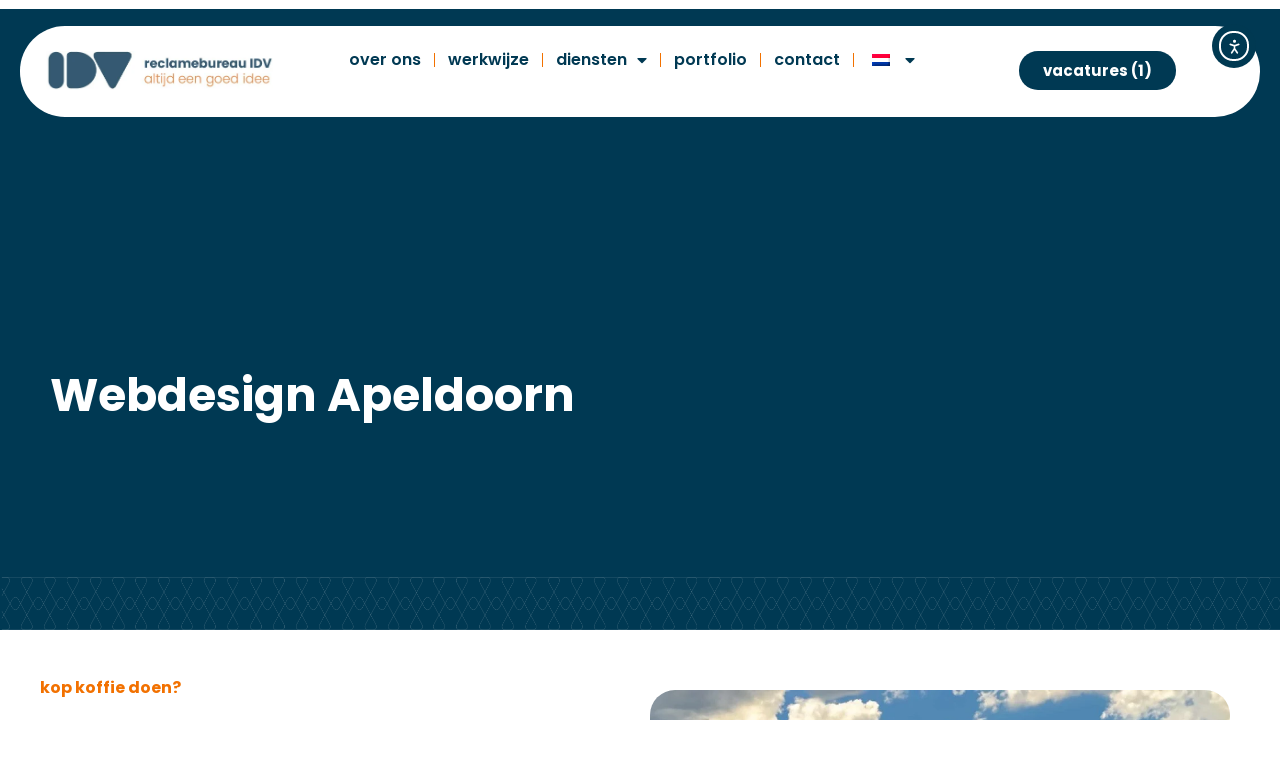

--- FILE ---
content_type: text/html; charset=UTF-8
request_url: https://www.idv.nl/webdesign-apeldoorn/
body_size: 43193
content:
<!doctype html>
<html lang="nl-NL">
<head>
	<meta charset="UTF-8">
	<meta name="viewport" content="width=device-width, initial-scale=1">
	<link rel="profile" href="https://gmpg.org/xfn/11">
	<meta name='robots' content='index, follow, max-image-preview:large, max-snippet:-1, max-video-preview:-1' />
<!-- Google tag (gtag.js) toestemmingsmodus dataLayer toegevoegd door Site Kit -->
<script id="google_gtagjs-js-consent-mode-data-layer">
window.dataLayer = window.dataLayer || [];function gtag(){dataLayer.push(arguments);}
gtag('consent', 'default', {"ad_personalization":"denied","ad_storage":"denied","ad_user_data":"denied","analytics_storage":"denied","functionality_storage":"denied","security_storage":"denied","personalization_storage":"denied","region":["AT","BE","BG","CH","CY","CZ","DE","DK","EE","ES","FI","FR","GB","GR","HR","HU","IE","IS","IT","LI","LT","LU","LV","MT","NL","NO","PL","PT","RO","SE","SI","SK"],"wait_for_update":500});
window._googlesitekitConsentCategoryMap = {"statistics":["analytics_storage"],"marketing":["ad_storage","ad_user_data","ad_personalization"],"functional":["functionality_storage","security_storage"],"preferences":["personalization_storage"]};
window._googlesitekitConsents = {"ad_personalization":"denied","ad_storage":"denied","ad_user_data":"denied","analytics_storage":"denied","functionality_storage":"denied","security_storage":"denied","personalization_storage":"denied","region":["AT","BE","BG","CH","CY","CZ","DE","DK","EE","ES","FI","FR","GB","GR","HR","HU","IE","IS","IT","LI","LT","LU","LV","MT","NL","NO","PL","PT","RO","SE","SI","SK"],"wait_for_update":500};
</script>
<!-- Einde Google tag (gtag.js) toestemmingsmodus dataLayer toegevoegd door Site Kit -->

	<!-- This site is optimized with the Yoast SEO plugin v26.6 - https://yoast.com/wordpress/plugins/seo/ -->
	<title>Webdesign Apeldoorn - Reclamebureau IDV voor branding, vormgeving, webdesign en social media in Wormerveer, Zaanstad, Amsterdam</title>
<style id="wpr-usedcss">img:is([sizes=auto i],[sizes^="auto," i]){contain-intrinsic-size:3000px 1500px}img.emoji{display:inline!important;border:none!important;box-shadow:none!important;height:1em!important;width:1em!important;margin:0 .07em!important;vertical-align:-.1em!important;background:0 0!important;padding:0!important}:root{--wp--preset--aspect-ratio--square:1;--wp--preset--aspect-ratio--4-3:4/3;--wp--preset--aspect-ratio--3-4:3/4;--wp--preset--aspect-ratio--3-2:3/2;--wp--preset--aspect-ratio--2-3:2/3;--wp--preset--aspect-ratio--16-9:16/9;--wp--preset--aspect-ratio--9-16:9/16;--wp--preset--color--black:#000000;--wp--preset--color--cyan-bluish-gray:#abb8c3;--wp--preset--color--white:#ffffff;--wp--preset--color--pale-pink:#f78da7;--wp--preset--color--vivid-red:#cf2e2e;--wp--preset--color--luminous-vivid-orange:#ff6900;--wp--preset--color--luminous-vivid-amber:#fcb900;--wp--preset--color--light-green-cyan:#7bdcb5;--wp--preset--color--vivid-green-cyan:#00d084;--wp--preset--color--pale-cyan-blue:#8ed1fc;--wp--preset--color--vivid-cyan-blue:#0693e3;--wp--preset--color--vivid-purple:#9b51e0;--wp--preset--gradient--vivid-cyan-blue-to-vivid-purple:linear-gradient(135deg,rgba(6, 147, 227, 1) 0%,rgb(155, 81, 224) 100%);--wp--preset--gradient--light-green-cyan-to-vivid-green-cyan:linear-gradient(135deg,rgb(122, 220, 180) 0%,rgb(0, 208, 130) 100%);--wp--preset--gradient--luminous-vivid-amber-to-luminous-vivid-orange:linear-gradient(135deg,rgba(252, 185, 0, 1) 0%,rgba(255, 105, 0, 1) 100%);--wp--preset--gradient--luminous-vivid-orange-to-vivid-red:linear-gradient(135deg,rgba(255, 105, 0, 1) 0%,rgb(207, 46, 46) 100%);--wp--preset--gradient--very-light-gray-to-cyan-bluish-gray:linear-gradient(135deg,rgb(238, 238, 238) 0%,rgb(169, 184, 195) 100%);--wp--preset--gradient--cool-to-warm-spectrum:linear-gradient(135deg,rgb(74, 234, 220) 0%,rgb(151, 120, 209) 20%,rgb(207, 42, 186) 40%,rgb(238, 44, 130) 60%,rgb(251, 105, 98) 80%,rgb(254, 248, 76) 100%);--wp--preset--gradient--blush-light-purple:linear-gradient(135deg,rgb(255, 206, 236) 0%,rgb(152, 150, 240) 100%);--wp--preset--gradient--blush-bordeaux:linear-gradient(135deg,rgb(254, 205, 165) 0%,rgb(254, 45, 45) 50%,rgb(107, 0, 62) 100%);--wp--preset--gradient--luminous-dusk:linear-gradient(135deg,rgb(255, 203, 112) 0%,rgb(199, 81, 192) 50%,rgb(65, 88, 208) 100%);--wp--preset--gradient--pale-ocean:linear-gradient(135deg,rgb(255, 245, 203) 0%,rgb(182, 227, 212) 50%,rgb(51, 167, 181) 100%);--wp--preset--gradient--electric-grass:linear-gradient(135deg,rgb(202, 248, 128) 0%,rgb(113, 206, 126) 100%);--wp--preset--gradient--midnight:linear-gradient(135deg,rgb(2, 3, 129) 0%,rgb(40, 116, 252) 100%);--wp--preset--font-size--small:13px;--wp--preset--font-size--medium:20px;--wp--preset--font-size--large:36px;--wp--preset--font-size--x-large:42px;--wp--preset--spacing--20:0.44rem;--wp--preset--spacing--30:0.67rem;--wp--preset--spacing--40:1rem;--wp--preset--spacing--50:1.5rem;--wp--preset--spacing--60:2.25rem;--wp--preset--spacing--70:3.38rem;--wp--preset--spacing--80:5.06rem;--wp--preset--shadow--natural:6px 6px 9px rgba(0, 0, 0, .2);--wp--preset--shadow--deep:12px 12px 50px rgba(0, 0, 0, .4);--wp--preset--shadow--sharp:6px 6px 0px rgba(0, 0, 0, .2);--wp--preset--shadow--outlined:6px 6px 0px -3px rgba(255, 255, 255, 1),6px 6px rgba(0, 0, 0, 1);--wp--preset--shadow--crisp:6px 6px 0px rgba(0, 0, 0, 1)}:root{--wp--style--global--content-size:800px;--wp--style--global--wide-size:1200px}:where(body){margin:0}.wp-site-blocks>.alignleft{float:left;margin-right:2em}.wp-site-blocks>.alignright{float:right;margin-left:2em}.wp-site-blocks>.aligncenter{justify-content:center;margin-left:auto;margin-right:auto}:where(.wp-site-blocks)>*{margin-block-start:24px;margin-block-end:0}:where(.wp-site-blocks)>:first-child{margin-block-start:0}:where(.wp-site-blocks)>:last-child{margin-block-end:0}:root{--wp--style--block-gap:24px}:root :where(.is-layout-flow)>:first-child{margin-block-start:0}:root :where(.is-layout-flow)>:last-child{margin-block-end:0}:root :where(.is-layout-flow)>*{margin-block-start:24px;margin-block-end:0}:root :where(.is-layout-constrained)>:first-child{margin-block-start:0}:root :where(.is-layout-constrained)>:last-child{margin-block-end:0}:root :where(.is-layout-constrained)>*{margin-block-start:24px;margin-block-end:0}:root :where(.is-layout-flex){gap:24px}:root :where(.is-layout-grid){gap:24px}.is-layout-flow>.alignleft{float:left;margin-inline-start:0;margin-inline-end:2em}.is-layout-flow>.alignright{float:right;margin-inline-start:2em;margin-inline-end:0}.is-layout-flow>.aligncenter{margin-left:auto!important;margin-right:auto!important}.is-layout-constrained>.alignleft{float:left;margin-inline-start:0;margin-inline-end:2em}.is-layout-constrained>.alignright{float:right;margin-inline-start:2em;margin-inline-end:0}.is-layout-constrained>.aligncenter{margin-left:auto!important;margin-right:auto!important}.is-layout-constrained>:where(:not(.alignleft):not(.alignright):not(.alignfull)){max-width:var(--wp--style--global--content-size);margin-left:auto!important;margin-right:auto!important}.is-layout-constrained>.alignwide{max-width:var(--wp--style--global--wide-size)}body .is-layout-flex{display:flex}.is-layout-flex{flex-wrap:wrap;align-items:center}.is-layout-flex>:is(*,div){margin:0}body .is-layout-grid{display:grid}.is-layout-grid>:is(*,div){margin:0}body{padding-top:0;padding-right:0;padding-bottom:0;padding-left:0}a:where(:not(.wp-element-button)){text-decoration:underline}:root :where(.wp-element-button,.wp-block-button__link){background-color:#32373c;border-width:0;color:#fff;font-family:inherit;font-size:inherit;line-height:inherit;padding:calc(.667em + 2px) calc(1.333em + 2px);text-decoration:none}:root :where(.wp-block-pullquote){font-size:1.5em;line-height:1.6}.menu-item-object-language_switcher .trp-flag-image{display:inline-block;margin:-1px 5px;vertical-align:baseline;padding:0;border:0;border-radius:0}.trp-language-switcher{height:42px;position:relative;box-sizing:border-box;width:200px;text-overflow:ellipsis;white-space:nowrap}.trp-language-switcher>div{box-sizing:border-box;padding:4px 20px 3px 13px;border:1.5px solid #949494;border-radius:2px;background-image:url(https://www.idv.nl/wp-content/plugins/translatepress-multilingual/assets/images/arrow-down-3101.svg);background-repeat:no-repeat;background-position:calc(100% - 20px) calc(1em + 2px),calc(100% - 3px) calc(1em + 0px);background-size:8px 8px,8px 8px;background-repeat:no-repeat;background-color:#fff}.trp-language-switcher>div:hover{background-image:none}.trp-language-switcher>div>a{display:block;padding:7px 12px;border-radius:3px;text-decoration:none;color:#1e1e1e;font-style:normal;font-weight:400;font-size:16px}.trp-language-switcher>div>a:hover{background:#f0f0f0;border-radius:2px}.trp-language-switcher>div>a.trp-ls-shortcode-disabled-language{cursor:default}.trp-language-switcher>div>a.trp-ls-shortcode-disabled-language:hover{background:0 0}.trp-language-switcher>div>a>img{display:inline;margin:0 3px;width:18px;height:12px;border-radius:0}.trp-language-switcher .trp-ls-shortcode-current-language{display:inline-block}.trp-language-switcher:focus .trp-ls-shortcode-current-language,.trp-language-switcher:hover .trp-ls-shortcode-current-language{visibility:hidden}.trp-language-switcher .trp-ls-shortcode-language{display:inline-block;height:1px;overflow:hidden;visibility:hidden;z-index:1;max-height:250px;overflow-y:auto;left:0;top:0;min-height:auto}.trp-language-switcher:focus .trp-ls-shortcode-language,.trp-language-switcher:hover .trp-ls-shortcode-language{visibility:visible;max-height:250px;padding:4px 13px;height:auto;overflow-y:auto;position:absolute;left:0;top:0;display:inline-block!important;min-height:auto}.ea11y-skip-to-content-link{clip:rect(1px,1px,1px,1px);align-items:center;background-color:#fff;border:1px solid #2563eb;border-radius:12px;clip-path:inset(50%);color:#0c0d0e;display:flex;gap:8px;height:1px;margin:-1px;overflow:hidden;padding:0;pointer-events:none;position:fixed;text-decoration:none;width:1px;word-wrap:normal!important}.ea11y-skip-to-content-link:focus{clip:auto!important;clip-path:none;height:auto;left:30px;padding:16px 24px;pointer-events:auto;top:30px;width:auto;z-index:100000}.ea11y-skip-to-content-link:focus+.ea11y-skip-to-content-backdrop{background-color:rgba(0,0,0,.5);bottom:0;left:0;position:fixed;right:0;top:0;z-index:9999}html{line-height:1.15;-webkit-text-size-adjust:100%}*,:after,:before{box-sizing:border-box}body{margin:0;font-family:-apple-system,BlinkMacSystemFont,'Segoe UI',Roboto,'Helvetica Neue',Arial,'Noto Sans',sans-serif,'Apple Color Emoji','Segoe UI Emoji','Segoe UI Symbol','Noto Color Emoji';font-size:1rem;font-weight:400;line-height:1.5;color:#333;background-color:#fff;-webkit-font-smoothing:antialiased;-moz-osx-font-smoothing:grayscale}h1,h2,h3,h4,h5,h6{margin-block-start:.5rem;margin-block-end:1rem;font-family:inherit;font-weight:500;line-height:1.2;color:inherit}h1{font-size:2.5rem}h2{font-size:2rem}h3{font-size:1.75rem}h4{font-size:1.5rem}h5{font-size:1.25rem}h6{font-size:1rem}p{margin-block-start:0;margin-block-end:.9rem}hr{box-sizing:content-box;height:0;overflow:visible}pre{font-family:monospace,monospace;font-size:1em;white-space:pre-wrap}a{background-color:transparent;text-decoration:none;color:#c36}a:active,a:hover{color:#336}a:not([href]):not([tabindex]),a:not([href]):not([tabindex]):focus,a:not([href]):not([tabindex]):hover{color:inherit;text-decoration:none}a:not([href]):not([tabindex]):focus{outline:0}abbr[title]{border-block-end:none;-webkit-text-decoration:underline dotted;text-decoration:underline dotted}strong{font-weight:bolder}code,kbd,samp{font-family:monospace,monospace;font-size:1em}small{font-size:80%}sub,sup{font-size:75%;line-height:0;position:relative;vertical-align:baseline}sub{bottom:-.25em}sup{top:-.5em}img{border-style:none;height:auto;max-width:100%}details{display:block}summary{display:list-item}figcaption{font-size:16px;color:#333;line-height:1.4;font-style:italic;font-weight:400}[hidden],template{display:none}@media print{*,:after,:before{background:0 0!important;color:#000!important;box-shadow:none!important;text-shadow:none!important}a,a:visited{text-decoration:underline}a[href]:after{content:" (" attr(href) ")"}abbr[title]:after{content:" (" attr(title) ")"}a[href^="#"]:after{content:""}pre{white-space:pre-wrap!important}blockquote,pre{-moz-column-break-inside:avoid;break-inside:avoid;border:1px solid #ccc}thead{display:table-header-group}img,tr{-moz-column-break-inside:avoid;break-inside:avoid}h2,h3,p{orphans:3;widows:3}h2,h3{-moz-column-break-after:avoid;break-after:avoid}}label{display:inline-block;line-height:1;vertical-align:middle}button,input,optgroup,select,textarea{font-family:inherit;font-size:1rem;line-height:1.5;margin:0}input[type=date],input[type=email],input[type=number],input[type=password],input[type=search],input[type=tel],input[type=text],input[type=url],select,textarea{width:100%;border:1px solid #666;border-radius:3px;padding:.5rem 1rem;transition:all .3s}input[type=date]:focus,input[type=email]:focus,input[type=number]:focus,input[type=password]:focus,input[type=search]:focus,input[type=tel]:focus,input[type=text]:focus,input[type=url]:focus,select:focus,textarea:focus{border-color:#333}button,input{overflow:visible}button,select{text-transform:none}[type=button],[type=reset],[type=submit],button{width:auto;-webkit-appearance:button}[type=button],[type=submit],button{display:inline-block;font-weight:400;color:#c36;text-align:center;white-space:nowrap;-webkit-user-select:none;-moz-user-select:none;user-select:none;background-color:transparent;border:1px solid #c36;padding:.5rem 1rem;font-size:1rem;border-radius:3px;transition:all .3s}[type=button]:focus:not(:focus-visible),[type=submit]:focus:not(:focus-visible),button:focus:not(:focus-visible){outline:0}[type=button]:focus,[type=button]:hover,[type=submit]:focus,[type=submit]:hover,button:focus,button:hover{color:#fff;background-color:#c36;text-decoration:none}[type=button]:not(:disabled),[type=submit]:not(:disabled),button:not(:disabled){cursor:pointer}fieldset{padding:.35em .75em .625em}legend{box-sizing:border-box;color:inherit;display:table;max-width:100%;padding:0;white-space:normal}progress{vertical-align:baseline}textarea{overflow:auto;resize:vertical}[type=checkbox],[type=radio]{box-sizing:border-box;padding:0}[type=number]::-webkit-inner-spin-button,[type=number]::-webkit-outer-spin-button{height:auto}[type=search]{-webkit-appearance:textfield;outline-offset:-2px}[type=search]::-webkit-search-decoration{-webkit-appearance:none}::-webkit-file-upload-button{-webkit-appearance:button;font:inherit}select{display:block}table{background-color:transparent;width:100%;margin-block-end:15px;font-size:.9em;border-spacing:0;border-collapse:collapse}table td,table th{padding:15px;line-height:1.5;vertical-align:top;border:1px solid hsla(0,0%,50.2%,.5019607843)}table th{font-weight:700}table tfoot th,table thead th{font-size:1em}table caption+thead tr:first-child td,table caption+thead tr:first-child th,table colgroup+thead tr:first-child td,table colgroup+thead tr:first-child th,table thead:first-child tr:first-child td,table thead:first-child tr:first-child th{border-block-start:1px solid hsla(0,0%,50.2%,.5019607843)}table tbody>tr:nth-child(odd)>td,table tbody>tr:nth-child(odd)>th{background-color:hsla(0,0%,50.2%,.0705882353)}table tbody tr:hover>td,table tbody tr:hover>th{background-color:hsla(0,0%,50.2%,.1019607843)}table tbody+tbody{border-block-start:2px solid hsla(0,0%,50.2%,.5019607843)}dd,dl,dt,li,ol,ul{margin-block-start:0;margin-block-end:0;border:0;outline:0;font-size:100%;vertical-align:baseline;background:0 0}.page-content a{text-decoration:underline}.alignright{float:right;margin-left:1rem}.alignleft{float:left;margin-right:1rem}.aligncenter{clear:both;display:block;margin-inline:auto}.alignwide{margin-inline:-80px}.alignfull{margin-inline:calc(50% - 50vw);max-width:100vw}.alignfull,.alignfull img{width:100vw}.pagination{display:flex;justify-content:space-between;margin:20px auto}.sticky{position:relative;display:block}.hide{display:none!important}.screen-reader-text{clip:rect(1px,1px,1px,1px);height:1px;overflow:hidden;position:absolute!important;width:1px;word-wrap:normal!important}.screen-reader-text:focus{background-color:#eee;clip:auto!important;clip-path:none;color:#333;display:block;font-size:1rem;height:auto;left:5px;line-height:normal;padding:12px 24px;text-decoration:none;top:5px;width:auto;z-index:100000}.post .entry-title a{text-decoration:none}.page-header .entry-title,body:not([class*=elementor-page-]) .site-main{margin-inline-start:auto;margin-inline-end:auto;width:100%}@media (max-width:575px){.page-header .entry-title,body:not([class*=elementor-page-]) .site-main{padding-inline-start:10px;padding-inline-end:10px}}@media (min-width:576px){.page-header .entry-title,body:not([class*=elementor-page-]) .site-main{max-width:500px}}@media (min-width:768px){.page-header .entry-title,body:not([class*=elementor-page-]) .site-main{max-width:600px}}@media (min-width:992px){.page-header .entry-title,body:not([class*=elementor-page-]) .site-main{max-width:800px}}@media (min-width:1200px){.page-header .entry-title,body:not([class*=elementor-page-]) .site-main{max-width:1140px}}.elementor-hidden{display:none}.elementor-screen-only,.screen-reader-text,.screen-reader-text span{height:1px;margin:-1px;overflow:hidden;padding:0;position:absolute;top:-10000em;width:1px;clip:rect(0,0,0,0);border:0}.elementor *,.elementor :after,.elementor :before{box-sizing:border-box}.elementor a{box-shadow:none;text-decoration:none}.elementor hr{background-color:transparent;margin:0}.elementor img{border:none;border-radius:0;box-shadow:none;height:auto;max-width:100%}.elementor .elementor-widget:not(.elementor-widget-text-editor):not(.elementor-widget-theme-post-content) figure{margin:0}.elementor embed,.elementor iframe,.elementor object,.elementor video{border:none;line-height:1;margin:0;max-width:100%;width:100%}.elementor .elementor-background-overlay{inset:0;position:absolute}.elementor-widget-wrap .elementor-element.elementor-widget__width-initial{max-width:100%}.elementor-element{--flex-direction:initial;--flex-wrap:initial;--justify-content:initial;--align-items:initial;--align-content:initial;--gap:initial;--flex-basis:initial;--flex-grow:initial;--flex-shrink:initial;--order:initial;--align-self:initial;align-self:var(--align-self);flex-basis:var(--flex-basis);flex-grow:var(--flex-grow);flex-shrink:var(--flex-shrink);order:var(--order)}.elementor-element:where(.e-con-full,.elementor-widget){align-content:var(--align-content);align-items:var(--align-items);flex-direction:var(--flex-direction);flex-wrap:var(--flex-wrap);gap:var(--row-gap) var(--column-gap);justify-content:var(--justify-content)}.elementor-invisible{visibility:hidden}.elementor-align-center{text-align:center}.elementor-align-right{text-align:right}.elementor-align-center .elementor-button,.elementor-align-right .elementor-button{width:auto}@media (max-width:767px){table table{font-size:.8em}table table td,table table th{padding:7px;line-height:1.3}table table th{font-weight:400}.elementor-widget-wrap .elementor-element.elementor-widget-mobile__width-initial{max-width:100%}.elementor-mobile-align-center{text-align:center}.elementor-mobile-align-center .elementor-button{width:auto}.elementor-column{width:100%}}:root{--page-title-display:block}.elementor-page-title,h1.entry-title{display:var(--page-title-display)}.elementor-section{position:relative}.elementor-section .elementor-container{display:flex;margin-left:auto;margin-right:auto;position:relative}@media (max-width:1024px){.elementor-section .elementor-container{flex-wrap:wrap}}.elementor-section.elementor-section-boxed>.elementor-container{max-width:1140px}.elementor-section.elementor-section-items-middle>.elementor-container{align-items:center}.elementor-widget-wrap{align-content:flex-start;flex-wrap:wrap;position:relative;width:100%}.elementor:not(.elementor-bc-flex-widget) .elementor-widget-wrap{display:flex}.elementor-widget-wrap>.elementor-element{width:100%}.elementor-widget-wrap.e-swiper-container{width:calc(100% - (var(--e-column-margin-left,0px) + var(--e-column-margin-right,0px)))}.elementor-widget{position:relative}.elementor-widget:not(:last-child){margin-bottom:var(--kit-widget-spacing,20px)}.elementor-widget:not(:last-child).elementor-widget__width-initial{margin-bottom:0}.elementor-column{display:flex;min-height:1px;position:relative}.elementor-column-gap-default>.elementor-column>.elementor-element-populated{padding:10px}.elementor-column-gap-wide>.elementor-column>.elementor-element-populated{padding:20px}@media (min-width:768px){.elementor-column.elementor-col-14{width:14.285%}.elementor-column.elementor-col-20{width:20%}.elementor-column.elementor-col-25{width:25%}.elementor-column.elementor-col-33{width:33.333%}.elementor-column.elementor-col-50{width:50%}.elementor-column.elementor-col-100{width:100%}}.elementor-grid{display:grid;grid-column-gap:var(--grid-column-gap);grid-row-gap:var(--grid-row-gap)}.elementor-grid .elementor-grid-item{min-width:0}.elementor-grid-0 .elementor-grid{display:inline-block;margin-bottom:calc(-1 * var(--grid-row-gap));width:100%;word-spacing:var(--grid-column-gap)}.elementor-grid-0 .elementor-grid .elementor-grid-item{display:inline-block;margin-bottom:var(--grid-row-gap);word-break:break-word}@media (min-width:1025px){#elementor-device-mode:after{content:"desktop"}}@media (min-width:-1){#elementor-device-mode:after{content:"widescreen"}}@media (max-width:-1){#elementor-device-mode:after{content:"laptop";content:"tablet_extra"}}@media (max-width:1024px){#elementor-device-mode:after{content:"tablet"}}@media (max-width:-1){#elementor-device-mode:after{content:"mobile_extra"}}@media (prefers-reduced-motion:no-preference){html{scroll-behavior:smooth}}.e-con{--border-radius:0;--border-top-width:0px;--border-right-width:0px;--border-bottom-width:0px;--border-left-width:0px;--border-style:initial;--border-color:initial;--container-widget-width:100%;--container-widget-height:initial;--container-widget-flex-grow:0;--container-widget-align-self:initial;--content-width:min(100%,var(--container-max-width,1140px));--width:100%;--min-height:initial;--height:auto;--text-align:initial;--margin-top:0px;--margin-right:0px;--margin-bottom:0px;--margin-left:0px;--padding-top:var(--container-default-padding-top,10px);--padding-right:var(--container-default-padding-right,10px);--padding-bottom:var(--container-default-padding-bottom,10px);--padding-left:var(--container-default-padding-left,10px);--position:relative;--z-index:revert;--overflow:visible;--gap:var(--widgets-spacing,20px);--row-gap:var(--widgets-spacing-row,20px);--column-gap:var(--widgets-spacing-column,20px);--overlay-mix-blend-mode:initial;--overlay-opacity:1;--overlay-transition:0.3s;--e-con-grid-template-columns:repeat(3,1fr);--e-con-grid-template-rows:repeat(2,1fr);border-radius:var(--border-radius);height:var(--height);min-height:var(--min-height);min-width:0;overflow:var(--overflow);position:var(--position);width:var(--width);z-index:var(--z-index);--flex-wrap-mobile:wrap;margin-block-end:var(--margin-block-end);margin-block-start:var(--margin-block-start);margin-inline-end:var(--margin-inline-end);margin-inline-start:var(--margin-inline-start);padding-inline-end:var(--padding-inline-end);padding-inline-start:var(--padding-inline-start)}.e-con:not(.e-div-block-base){transition:background var(--background-transition,.3s),border var(--border-transition,.3s),box-shadow var(--border-transition,.3s),transform var(--e-con-transform-transition-duration,.4s)}.e-con{--margin-block-start:var(--margin-top);--margin-block-end:var(--margin-bottom);--margin-inline-start:var(--margin-left);--margin-inline-end:var(--margin-right);--padding-inline-start:var(--padding-left);--padding-inline-end:var(--padding-right);--padding-block-start:var(--padding-top);--padding-block-end:var(--padding-bottom);--border-block-start-width:var(--border-top-width);--border-block-end-width:var(--border-bottom-width);--border-inline-start-width:var(--border-left-width);--border-inline-end-width:var(--border-right-width)}body.rtl .e-con{--padding-inline-start:var(--padding-right);--padding-inline-end:var(--padding-left);--margin-inline-start:var(--margin-right);--margin-inline-end:var(--margin-left);--border-inline-start-width:var(--border-right-width);--border-inline-end-width:var(--border-left-width)}.e-con.e-flex{--flex-direction:column;--flex-basis:auto;--flex-grow:0;--flex-shrink:1;flex:var(--flex-grow) var(--flex-shrink) var(--flex-basis)}.e-con-full,.e-con>.e-con-inner{padding-block-end:var(--padding-block-end);padding-block-start:var(--padding-block-start);text-align:var(--text-align)}.e-con-full.e-flex,.e-con.e-flex>.e-con-inner{flex-direction:var(--flex-direction)}.e-con,.e-con>.e-con-inner{display:var(--display)}.e-con-boxed.e-flex{align-content:normal;align-items:normal;flex-direction:column;flex-wrap:nowrap;justify-content:normal}.e-con-boxed{gap:initial;text-align:initial}.e-con.e-flex>.e-con-inner{align-content:var(--align-content);align-items:var(--align-items);align-self:auto;flex-basis:auto;flex-grow:1;flex-shrink:1;flex-wrap:var(--flex-wrap);justify-content:var(--justify-content)}.e-con>.e-con-inner{gap:var(--row-gap) var(--column-gap);height:100%;margin:0 auto;max-width:var(--content-width);padding-inline-end:0;padding-inline-start:0;width:100%}:is(.elementor-section-wrap,[data-elementor-id])>.e-con{--margin-left:auto;--margin-right:auto;max-width:min(100%,var(--width))}.e-con .elementor-widget.elementor-widget{margin-block-end:0}.e-con:before,.e-con>.elementor-motion-effects-container>.elementor-motion-effects-layer:before{border-block-end-width:var(--border-block-end-width);border-block-start-width:var(--border-block-start-width);border-color:var(--border-color);border-inline-end-width:var(--border-inline-end-width);border-inline-start-width:var(--border-inline-start-width);border-radius:var(--border-radius);border-style:var(--border-style);content:var(--background-overlay);display:block;height:max(100% + var(--border-top-width) + var(--border-bottom-width),100%);left:calc(0px - var(--border-left-width));mix-blend-mode:var(--overlay-mix-blend-mode);opacity:var(--overlay-opacity);position:absolute;top:calc(0px - var(--border-top-width));transition:var(--overlay-transition,.3s);width:max(100% + var(--border-left-width) + var(--border-right-width),100%)}.e-con:before{transition:background var(--overlay-transition,.3s),border-radius var(--border-transition,.3s),opacity var(--overlay-transition,.3s)}.e-con .elementor-widget{min-width:0}.e-con .elementor-widget.e-widget-swiper{width:100%}.e-con>.e-con-inner>.elementor-widget>.elementor-widget-container,.e-con>.elementor-widget>.elementor-widget-container{height:100%}.e-con.e-con>.e-con-inner>.elementor-widget,.elementor.elementor .e-con>.elementor-widget{max-width:100%}.e-con .elementor-widget:not(:last-child){--kit-widget-spacing:0px}@media (max-width:767px){.elementor-grid-mobile-3 .elementor-grid{grid-template-columns:repeat(3,1fr)}#elementor-device-mode:after{content:"mobile"}.e-con.e-flex{--width:100%;--flex-wrap:var(--flex-wrap-mobile)}}.elementor-element:not(.e-div-block-base) .elementor-widget-container,.elementor-element:not(.e-div-block-base):not(:has(.elementor-widget-container)){transition:background .3s,border .3s,border-radius .3s,box-shadow .3s,transform var(--e-transform-transition-duration,.4s)}.elementor-heading-title{line-height:1;margin:0;padding:0}.elementor-button{background-color:#69727d;border-radius:3px;color:#fff;display:inline-block;font-size:15px;line-height:1;padding:12px 24px;fill:#fff;text-align:center;transition:all .3s}.elementor-button:focus,.elementor-button:hover,.elementor-button:visited{color:#fff}.elementor-button-content-wrapper{display:flex;flex-direction:row;gap:5px;justify-content:center}.elementor-button-icon{align-items:center;display:flex}.elementor-button-icon svg{height:auto;width:1em}.elementor-button-icon .e-font-icon-svg{height:1em}.elementor-button-text{display:inline-block}.elementor-button.elementor-size-md{border-radius:4px;font-size:16px;padding:15px 30px}.elementor-button span{text-decoration:inherit}.elementor-icon{color:#69727d;display:inline-block;font-size:50px;line-height:1;text-align:center;transition:all .3s}.elementor-icon:hover{color:#69727d}.elementor-icon i,.elementor-icon svg{display:block;height:1em;position:relative;width:1em}.elementor-icon i:before,.elementor-icon svg:before{left:50%;position:absolute;transform:translateX(-50%)}.elementor-shape-rounded .elementor-icon{border-radius:10%}.animated{animation-duration:1.25s}.animated.infinite{animation-iteration-count:infinite}.animated.reverse{animation-direction:reverse;animation-fill-mode:forwards}@media (prefers-reduced-motion:reduce){.animated{animation:none}}.elementor-widget-image{text-align:center}.elementor-widget-image a{display:inline-block}.elementor-widget-image img{display:inline-block;vertical-align:middle}.elementor-item:after,.elementor-item:before{display:block;position:absolute;transition:.3s;transition-timing-function:cubic-bezier(.58,.3,.005,1)}.elementor-item:not(:hover):not(:focus):not(.elementor-item-active):not(.highlighted):after,.elementor-item:not(:hover):not(:focus):not(.elementor-item-active):not(.highlighted):before{opacity:0}.elementor-item.highlighted:after,.elementor-item.highlighted:before,.elementor-item:focus:after,.elementor-item:focus:before,.elementor-item:hover:after,.elementor-item:hover:before{transform:scale(1)}.elementor-nav-menu--main .elementor-nav-menu a{transition:.4s}.elementor-nav-menu--main .elementor-nav-menu a,.elementor-nav-menu--main .elementor-nav-menu a.highlighted,.elementor-nav-menu--main .elementor-nav-menu a:focus,.elementor-nav-menu--main .elementor-nav-menu a:hover{padding:13px 20px}.elementor-nav-menu--main .elementor-nav-menu a.current{background:#1f2124;color:#fff}.elementor-nav-menu--main .elementor-nav-menu a.disabled{background:#3f444b;color:#88909b}.elementor-nav-menu--main .elementor-nav-menu ul{border-style:solid;border-width:0;padding:0;position:absolute;width:12em}.elementor-nav-menu--main .elementor-nav-menu span.scroll-down,.elementor-nav-menu--main .elementor-nav-menu span.scroll-up{background:#fff;display:none;height:20px;overflow:hidden;position:absolute;visibility:hidden}.elementor-nav-menu--main .elementor-nav-menu span.scroll-down-arrow,.elementor-nav-menu--main .elementor-nav-menu span.scroll-up-arrow{border:8px dashed transparent;border-bottom:8px solid #33373d;height:0;left:50%;margin-inline-start:-8px;overflow:hidden;position:absolute;top:-2px;width:0}.elementor-nav-menu--main .elementor-nav-menu span.scroll-down-arrow{border-color:#33373d transparent transparent;border-style:solid dashed dashed;top:6px}.elementor-nav-menu--main .elementor-nav-menu--dropdown .sub-arrow .e-font-icon-svg,.elementor-nav-menu--main .elementor-nav-menu--dropdown .sub-arrow i{transform:rotate(-90deg)}.elementor-nav-menu--main .elementor-nav-menu--dropdown .sub-arrow .e-font-icon-svg{fill:currentColor;height:1em;width:1em}.elementor-nav-menu--layout-horizontal{display:flex}.elementor-nav-menu--layout-horizontal .elementor-nav-menu{display:flex;flex-wrap:wrap}.elementor-nav-menu--layout-horizontal .elementor-nav-menu a{flex-grow:1;white-space:nowrap}.elementor-nav-menu--layout-horizontal .elementor-nav-menu>li{display:flex}.elementor-nav-menu--layout-horizontal .elementor-nav-menu>li ul,.elementor-nav-menu--layout-horizontal .elementor-nav-menu>li>.scroll-down{top:100%!important}.elementor-nav-menu--layout-horizontal .elementor-nav-menu>li:not(:first-child)>a{margin-inline-start:var(--e-nav-menu-horizontal-menu-item-margin)}.elementor-nav-menu--layout-horizontal .elementor-nav-menu>li:not(:first-child)>.scroll-down,.elementor-nav-menu--layout-horizontal .elementor-nav-menu>li:not(:first-child)>.scroll-up,.elementor-nav-menu--layout-horizontal .elementor-nav-menu>li:not(:first-child)>ul{left:var(--e-nav-menu-horizontal-menu-item-margin)!important}.elementor-nav-menu--layout-horizontal .elementor-nav-menu>li:not(:last-child)>a{margin-inline-end:var(--e-nav-menu-horizontal-menu-item-margin)}.elementor-nav-menu--layout-horizontal .elementor-nav-menu>li:not(:last-child):after{align-self:center;border-color:var(--e-nav-menu-divider-color,#000);border-left-style:var(--e-nav-menu-divider-style,solid);border-left-width:var(--e-nav-menu-divider-width,2px);content:var(--e-nav-menu-divider-content,none);height:var(--e-nav-menu-divider-height,35%)}.elementor-nav-menu__align-right .elementor-nav-menu{justify-content:flex-end;margin-left:auto}.elementor-nav-menu__align-right .elementor-nav-menu--layout-vertical>ul>li>a{justify-content:flex-end}.elementor-nav-menu__align-left .elementor-nav-menu{justify-content:flex-start;margin-right:auto}.elementor-nav-menu__align-left .elementor-nav-menu--layout-vertical>ul>li>a{justify-content:flex-start}.elementor-nav-menu__align-start .elementor-nav-menu{justify-content:flex-start;margin-inline-end:auto}.elementor-nav-menu__align-start .elementor-nav-menu--layout-vertical>ul>li>a{justify-content:flex-start}.elementor-nav-menu__align-end .elementor-nav-menu{justify-content:flex-end;margin-inline-start:auto}.elementor-nav-menu__align-end .elementor-nav-menu--layout-vertical>ul>li>a{justify-content:flex-end}.elementor-nav-menu__align-center .elementor-nav-menu{justify-content:center;margin-inline-end:auto;margin-inline-start:auto}.elementor-nav-menu__align-center .elementor-nav-menu--layout-vertical>ul>li>a{justify-content:center}.elementor-nav-menu__align-justify .elementor-nav-menu--layout-horizontal .elementor-nav-menu{width:100%}.elementor-nav-menu__align-justify .elementor-nav-menu--layout-horizontal .elementor-nav-menu>li{flex-grow:1}.elementor-nav-menu__align-justify .elementor-nav-menu--layout-horizontal .elementor-nav-menu>li>a{justify-content:center}.elementor-widget-nav-menu:not(.elementor-nav-menu--toggle) .elementor-menu-toggle{display:none}.elementor-widget-nav-menu .elementor-widget-container,.elementor-widget-nav-menu:not(:has(.elementor-widget-container)):not([class*=elementor-hidden-]){display:flex;flex-direction:column}.elementor-nav-menu{position:relative;z-index:2}.elementor-nav-menu:after{clear:both;content:" ";display:block;font:0/0 serif;height:0;overflow:hidden;visibility:hidden}.elementor-nav-menu,.elementor-nav-menu li,.elementor-nav-menu ul{display:block;line-height:normal;list-style:none;margin:0;padding:0;-webkit-tap-highlight-color:transparent}.elementor-nav-menu ul{display:none}.elementor-nav-menu ul ul a,.elementor-nav-menu ul ul a:active,.elementor-nav-menu ul ul a:focus,.elementor-nav-menu ul ul a:hover{border-left:16px solid transparent}.elementor-nav-menu ul ul ul a,.elementor-nav-menu ul ul ul a:active,.elementor-nav-menu ul ul ul a:focus,.elementor-nav-menu ul ul ul a:hover{border-left:24px solid transparent}.elementor-nav-menu ul ul ul ul a,.elementor-nav-menu ul ul ul ul a:active,.elementor-nav-menu ul ul ul ul a:focus,.elementor-nav-menu ul ul ul ul a:hover{border-left:32px solid transparent}.elementor-nav-menu ul ul ul ul ul a,.elementor-nav-menu ul ul ul ul ul a:active,.elementor-nav-menu ul ul ul ul ul a:focus,.elementor-nav-menu ul ul ul ul ul a:hover{border-left:40px solid transparent}.elementor-nav-menu a,.elementor-nav-menu li{position:relative}.elementor-nav-menu li{border-width:0}.elementor-nav-menu a{align-items:center;display:flex}.elementor-nav-menu a,.elementor-nav-menu a:focus,.elementor-nav-menu a:hover{line-height:20px;padding:10px 20px}.elementor-nav-menu a.current{background:#1f2124;color:#fff}.elementor-nav-menu a.disabled{color:#88909b;cursor:not-allowed}.elementor-nav-menu .e-plus-icon:before{content:"+"}.elementor-nav-menu .sub-arrow{align-items:center;display:flex;line-height:1;margin-block-end:-10px;margin-block-start:-10px;padding:10px;padding-inline-end:0}.elementor-nav-menu .sub-arrow i{pointer-events:none}.elementor-nav-menu .sub-arrow .fa.fa-chevron-down,.elementor-nav-menu .sub-arrow .fas.fa-chevron-down{font-size:.7em}.elementor-nav-menu .sub-arrow .e-font-icon-svg{height:1em;width:1em}.elementor-nav-menu .sub-arrow .e-font-icon-svg.fa-svg-chevron-down{height:.7em;width:.7em}.elementor-nav-menu--dropdown .elementor-item.elementor-item-active,.elementor-nav-menu--dropdown .elementor-item.highlighted,.elementor-nav-menu--dropdown .elementor-item:focus,.elementor-nav-menu--dropdown .elementor-item:hover,.elementor-sub-item.highlighted,.elementor-sub-item:focus,.elementor-sub-item:hover{background-color:#3f444b;color:#fff}.elementor-menu-toggle{align-items:center;background-color:rgba(0,0,0,.05);border:0 solid;border-radius:3px;color:#33373d;cursor:pointer;display:flex;font-size:var(--nav-menu-icon-size,22px);justify-content:center;padding:.25em}.elementor-menu-toggle.elementor-active .elementor-menu-toggle__icon--open,.elementor-menu-toggle:not(.elementor-active) .elementor-menu-toggle__icon--close{display:none}.elementor-menu-toggle .e-font-icon-svg{fill:#33373d;height:1em;width:1em}.elementor-menu-toggle svg{height:auto;width:1em;fill:var(--nav-menu-icon-color,currentColor)}span.elementor-menu-toggle__icon--close,span.elementor-menu-toggle__icon--open{line-height:1}.elementor-nav-menu--dropdown{background-color:#fff;font-size:13px}.elementor-nav-menu--dropdown-none .elementor-menu-toggle,.elementor-nav-menu--dropdown-none .elementor-nav-menu--dropdown{display:none}.elementor-nav-menu--dropdown.elementor-nav-menu__container{margin-top:10px;overflow-x:hidden;overflow-y:auto;transform-origin:top;transition:max-height .3s,transform .3s}.elementor-nav-menu--dropdown.elementor-nav-menu__container .elementor-sub-item{font-size:.85em}.elementor-nav-menu--dropdown a{color:#33373d}.elementor-nav-menu--dropdown a.current{background:#1f2124;color:#fff}.elementor-nav-menu--dropdown a.disabled{color:#b3b3b3}ul.elementor-nav-menu--dropdown a,ul.elementor-nav-menu--dropdown a:focus,ul.elementor-nav-menu--dropdown a:hover{border-inline-start:8px solid transparent;text-shadow:none}.elementor-nav-menu__text-align-center .elementor-nav-menu--dropdown .elementor-nav-menu a{justify-content:center}.elementor-nav-menu--toggle{--menu-height:100vh}.elementor-nav-menu--toggle .elementor-menu-toggle:not(.elementor-active)+.elementor-nav-menu__container{max-height:0;overflow:hidden;transform:scaleY(0)}.elementor-nav-menu--toggle .elementor-menu-toggle.elementor-active+.elementor-nav-menu__container{animation:.3s backwards hide-scroll;max-height:var(--menu-height);transform:scaleY(1)}.elementor-nav-menu--stretch .elementor-nav-menu__container.elementor-nav-menu--dropdown{position:absolute;z-index:9997}@media (max-width:767px){.elementor-nav-menu--dropdown-mobile .elementor-nav-menu--main{display:none}}@media (min-width:768px){.elementor-nav-menu--dropdown-mobile .elementor-menu-toggle,.elementor-nav-menu--dropdown-mobile .elementor-nav-menu--dropdown{display:none}.elementor-nav-menu--dropdown-mobile nav.elementor-nav-menu--dropdown.elementor-nav-menu__container{overflow-y:hidden}}@media (max-width:1024px){.elementor-nav-menu--dropdown-tablet .elementor-nav-menu--main{display:none}.elementor-widget:not(.elementor-tablet-align-right) .elementor-icon-list-item:after{left:0}.elementor-widget:not(.elementor-tablet-align-left) .elementor-icon-list-item:after{right:0}}@media (min-width:1025px){.elementor-nav-menu--dropdown-tablet .elementor-menu-toggle,.elementor-nav-menu--dropdown-tablet .elementor-nav-menu--dropdown{display:none}.elementor-nav-menu--dropdown-tablet nav.elementor-nav-menu--dropdown.elementor-nav-menu__container{overflow-y:hidden}}@media (max-width:-1){.elementor-nav-menu--dropdown-mobile_extra .elementor-nav-menu--main{display:none}.elementor-nav-menu--dropdown-tablet_extra .elementor-nav-menu--main{display:none}.elementor-widget:not(.elementor-laptop-align-right) .elementor-icon-list-item:after{left:0}.elementor-widget:not(.elementor-laptop-align-left) .elementor-icon-list-item:after{right:0}.elementor-widget:not(.elementor-tablet_extra-align-right) .elementor-icon-list-item:after{left:0}.elementor-widget:not(.elementor-tablet_extra-align-left) .elementor-icon-list-item:after{right:0}}@media (min-width:-1){.elementor-nav-menu--dropdown-mobile_extra .elementor-menu-toggle,.elementor-nav-menu--dropdown-mobile_extra .elementor-nav-menu--dropdown{display:none}.elementor-nav-menu--dropdown-mobile_extra nav.elementor-nav-menu--dropdown.elementor-nav-menu__container{overflow-y:hidden}.elementor-nav-menu--dropdown-tablet_extra .elementor-menu-toggle,.elementor-nav-menu--dropdown-tablet_extra .elementor-nav-menu--dropdown{display:none}.elementor-nav-menu--dropdown-tablet_extra nav.elementor-nav-menu--dropdown.elementor-nav-menu__container{overflow-y:hidden}.elementor-widget:not(.elementor-widescreen-align-right) .elementor-icon-list-item:after{left:0}.elementor-widget:not(.elementor-widescreen-align-left) .elementor-icon-list-item:after{right:0}}@keyframes hide-scroll{0%,to{overflow:hidden}}.elementor-sticky--active{z-index:99}.e-con.elementor-sticky--active{z-index:var(--z-index,99)}.elementor-motion-effects-element,.elementor-motion-effects-layer{transition-duration:1s;transition-property:transform,opacity;transition-timing-function:cubic-bezier(0,.33,.07,1.03)}.elementor-motion-effects-container{height:100%;left:0;overflow:hidden;position:absolute;top:0;transform-origin:var(--e-transform-origin-y) var(--e-transform-origin-x);width:100%}.elementor-motion-effects-layer{background-repeat:no-repeat;background-size:cover;left:0;position:absolute;top:0}.elementor-motion-effects-perspective{perspective:1200px}.elementor-motion-effects-element{transform-origin:var(--e-transform-origin-y) var(--e-transform-origin-x)}.elementor-widget:not(:has(.elementor-widget-container)) .elementor-widget-container{overflow:hidden}.elementor-widget .elementor-icon-list-items{list-style-type:none;margin:0;padding:0}.elementor-widget .elementor-icon-list-item{margin:0;padding:0;position:relative}.elementor-widget .elementor-icon-list-item:after{bottom:0;position:absolute;width:100%}.elementor-widget .elementor-icon-list-item,.elementor-widget .elementor-icon-list-item a{align-items:var(--icon-vertical-align,center);display:flex;font-size:inherit}.elementor-widget .elementor-icon-list-icon+.elementor-icon-list-text{align-self:center;padding-inline-start:5px}.elementor-widget .elementor-icon-list-icon{display:flex;position:relative;top:var(--icon-vertical-offset,initial)}.elementor-widget .elementor-icon-list-icon svg{height:var(--e-icon-list-icon-size,1em);width:var(--e-icon-list-icon-size,1em)}.elementor-widget .elementor-icon-list-icon i{font-size:var(--e-icon-list-icon-size);width:1.25em}.elementor-widget.elementor-widget-icon-list .elementor-icon-list-icon{text-align:var(--e-icon-list-icon-align)}.elementor-widget.elementor-widget-icon-list .elementor-icon-list-icon svg{margin:var(--e-icon-list-icon-margin,0 calc(var(--e-icon-list-icon-size,1em) * .25) 0 0)}.elementor-widget.elementor-list-item-link-full_width a{width:100%}.elementor-widget.elementor-align-center .elementor-icon-list-item,.elementor-widget.elementor-align-center .elementor-icon-list-item a{justify-content:center}.elementor-widget.elementor-align-center .elementor-icon-list-item:after{margin:auto}.elementor-widget.elementor-align-right .elementor-icon-list-item,.elementor-widget.elementor-align-right .elementor-icon-list-item a{justify-content:flex-end;text-align:right}.elementor-widget.elementor-align-right .elementor-icon-list-items{justify-content:flex-end}.elementor-widget:not(.elementor-align-right) .elementor-icon-list-item:after{left:0}.elementor-widget:not(.elementor-align-left) .elementor-icon-list-item:after{right:0}@media (max-width:-1){.elementor-widget:not(.elementor-mobile_extra-align-right) .elementor-icon-list-item:after{left:0}.elementor-widget:not(.elementor-mobile_extra-align-left) .elementor-icon-list-item:after{right:0}}@media (max-width:767px){.elementor-widget.elementor-mobile-align-center .elementor-icon-list-item,.elementor-widget.elementor-mobile-align-center .elementor-icon-list-item a{justify-content:center}.elementor-widget.elementor-mobile-align-center .elementor-icon-list-item:after{margin:auto}.elementor-widget:not(.elementor-mobile-align-right) .elementor-icon-list-item:after{left:0}.elementor-widget:not(.elementor-mobile-align-left) .elementor-icon-list-item:after{right:0}}.elementor .elementor-element ul.elementor-icon-list-items,.elementor-edit-area .elementor-element ul.elementor-icon-list-items{padding:0}.elementor-widget-social-icons.elementor-grid-0 .elementor-widget-container,.elementor-widget-social-icons.elementor-grid-0:not(:has(.elementor-widget-container)){font-size:0;line-height:1}.elementor-widget-social-icons:not(.elementor-grid-0):not(.elementor-grid-tablet-0):not(.elementor-grid-mobile-0) .elementor-grid{display:inline-grid}.elementor-widget-social-icons .elementor-grid{grid-column-gap:var(--grid-column-gap,5px);grid-row-gap:var(--grid-row-gap,5px);grid-template-columns:var(--grid-template-columns);justify-content:var(--justify-content,center);justify-items:var(--justify-content,center)}.elementor-icon.elementor-social-icon{font-size:var(--icon-size,25px);height:calc(var(--icon-size,25px) + 2 * var(--icon-padding,.5em));line-height:var(--icon-size,25px);width:calc(var(--icon-size,25px) + 2 * var(--icon-padding,.5em))}.elementor-social-icon{--e-social-icon-icon-color:#fff;align-items:center;background-color:#69727d;cursor:pointer;display:inline-flex;justify-content:center;text-align:center}.elementor-social-icon i{color:var(--e-social-icon-icon-color)}.elementor-social-icon svg{fill:var(--e-social-icon-icon-color)}.elementor-social-icon:last-child{margin:0}.elementor-social-icon:hover{color:#fff;opacity:.9}.elementor-social-icon-facebook-f{background-color:#3b5998}.elementor-social-icon-instagram{background-color:#262626}.elementor-social-icon-linkedin{background-color:#0077b5}.elementor-column .elementor-spacer-inner{height:var(--spacer-size)}.e-con{--container-widget-width:100%}.e-con-inner>.elementor-widget-spacer,.e-con>.elementor-widget-spacer{width:var(--container-widget-width,var(--spacer-size));--align-self:var(--container-widget-align-self,initial);--flex-shrink:0}.e-con-inner>.elementor-widget-spacer>.elementor-widget-container,.e-con>.elementor-widget-spacer>.elementor-widget-container{height:100%;width:100%}.e-con-inner>.elementor-widget-spacer>.elementor-widget-container>.elementor-spacer,.e-con>.elementor-widget-spacer>.elementor-widget-container>.elementor-spacer{height:100%}.e-con-inner>.elementor-widget-spacer>.elementor-widget-container>.elementor-spacer>.elementor-spacer-inner,.e-con>.elementor-widget-spacer>.elementor-widget-container>.elementor-spacer>.elementor-spacer-inner{height:var(--container-widget-height,var(--spacer-size))}.e-con-inner>.elementor-widget-spacer:not(:has(>.elementor-widget-container))>.elementor-spacer,.e-con>.elementor-widget-spacer:not(:has(>.elementor-widget-container))>.elementor-spacer{height:100%}.e-con-inner>.elementor-widget-spacer:not(:has(>.elementor-widget-container))>.elementor-spacer>.elementor-spacer-inner,.e-con>.elementor-widget-spacer:not(:has(>.elementor-widget-container))>.elementor-spacer>.elementor-spacer-inner{height:var(--container-widget-height,var(--spacer-size))}.elementor-widget-heading .elementor-heading-title[class*=elementor-size-]>a{color:inherit;font-size:inherit;line-height:inherit}@font-face{font-display:swap;font-family:eicons;src:url(https://www.idv.nl/wp-content/plugins/elementor/assets/lib/eicons/fonts/eicons.eot?5.41.0);src:url(https://www.idv.nl/wp-content/plugins/elementor/assets/lib/eicons/fonts/eicons.eot?5.41.0#iefix) format("embedded-opentype"),url(https://www.idv.nl/wp-content/plugins/elementor/assets/lib/eicons/fonts/eicons.woff2?5.41.0) format("woff2"),url(https://www.idv.nl/wp-content/plugins/elementor/assets/lib/eicons/fonts/eicons.woff?5.41.0) format("woff"),url(https://www.idv.nl/wp-content/plugins/elementor/assets/lib/eicons/fonts/eicons.ttf?5.41.0) format("truetype"),url(https://www.idv.nl/wp-content/plugins/elementor/assets/lib/eicons/fonts/eicons.svg?5.41.0#eicon) format("svg");font-weight:400;font-style:normal}[class*=" eicon-"],[class^=eicon]{display:inline-block;font-family:eicons;font-size:inherit;font-weight:400;font-style:normal;font-variant:normal;line-height:1;text-rendering:auto;-webkit-font-smoothing:antialiased;-moz-osx-font-smoothing:grayscale}.eicon-menu-bar:before{content:"\e816"}.eicon-chevron-right:before{content:"\e87d"}.eicon-chevron-left:before{content:"\e87e"}.eicon-close:before{content:"\e87f"}.eicon-edit:before{content:"\e89a"}.eicon-arrow-left:before{content:"\e8bf"}.eicon-chevron-double-left:before{content:"\e90f"}.eicon-chevron-double-right:before{content:"\e910"}.elementor-kit-3360{--e-global-color-primary:#F27100;--e-global-color-secondary:#008A78;--e-global-color-text:#003953;--e-global-color-accent:#B88F40;--e-global-color-7e10e4d1:#FFFFFF;--e-global-color-369f82a:#003953;--e-global-color-f9bd243:#F0EDDB;--e-global-typography-primary-font-family:"Roboto";--e-global-typography-primary-font-weight:600;--e-global-typography-secondary-font-family:"Poppins";--e-global-typography-secondary-font-weight:700;--e-global-typography-text-font-family:"Roboto";--e-global-typography-text-font-weight:400;--e-global-typography-accent-font-family:"Roboto";--e-global-typography-accent-font-weight:500;background-color:#fff;color:#54595f;font-family:Roboto,Arial;font-size:20px;font-weight:300}.elementor-kit-3360 .elementor-button,.elementor-kit-3360 button,.elementor-kit-3360 input[type=button],.elementor-kit-3360 input[type=submit]{background-color:var(--e-global-color-primary);font-family:Poppins,Arial;font-size:15px;font-weight:700;color:var(--e-global-color-7e10e4d1);border-radius:30px 30px 30px 30px}.elementor-kit-3360 .elementor-button:focus,.elementor-kit-3360 .elementor-button:hover,.elementor-kit-3360 button:focus,.elementor-kit-3360 button:hover,.elementor-kit-3360 input[type=button]:focus,.elementor-kit-3360 input[type=button]:hover,.elementor-kit-3360 input[type=submit]:focus,.elementor-kit-3360 input[type=submit]:hover{background-color:var(--e-global-color-7e10e4d1);color:var(--e-global-color-369f82a)}.elementor-kit-3360 a{color:var(--e-global-color-primary);font-family:Roboto,Arial;font-size:18px;font-weight:400}.elementor-kit-3360 h1{color:var(--e-global-color-text);font-family:var( --e-global-typography-secondary-font-family ),Arial;font-weight:var(--e-global-typography-secondary-font-weight)}.elementor-kit-3360 h2{color:var(--e-global-color-text);font-family:var( --e-global-typography-primary-font-family ),Arial;font-weight:var(--e-global-typography-primary-font-weight)}.elementor-kit-3360 h3{color:var(--e-global-color-text);font-family:var( --e-global-typography-primary-font-family ),Arial;font-weight:var(--e-global-typography-primary-font-weight)}.elementor-kit-3360 h4{color:var(--e-global-color-text);font-family:var( --e-global-typography-primary-font-family ),Arial;font-weight:var(--e-global-typography-primary-font-weight)}.elementor-kit-3360 h5{color:var(--e-global-color-text);font-family:var( --e-global-typography-primary-font-family ),Arial;font-weight:var(--e-global-typography-primary-font-weight)}.elementor-kit-3360 h6{color:var(--e-global-color-text);font-family:var( --e-global-typography-primary-font-family ),Arial;font-weight:var(--e-global-typography-primary-font-weight)}.elementor-section.elementor-section-boxed>.elementor-container{max-width:1200px}.e-con{--container-max-width:1200px}h1.entry-title{display:var(--page-title-display)}:root{--swiper-theme-color:#007aff}.swiper{margin-left:auto;margin-right:auto;position:relative;overflow:hidden;list-style:none;padding:0;z-index:1}.swiper-vertical>.swiper-wrapper{flex-direction:column}.swiper-wrapper{position:relative;width:100%;height:100%;z-index:1;display:flex;transition-property:transform;box-sizing:content-box}.swiper-android .swiper-slide,.swiper-wrapper{transform:translate3d(0,0,0)}.swiper-pointer-events{touch-action:pan-y}.swiper-pointer-events.swiper-vertical{touch-action:pan-x}.swiper-slide{flex-shrink:0;width:100%;height:100%;position:relative;transition-property:transform}.swiper-slide-invisible-blank{visibility:hidden}.swiper-autoheight,.swiper-autoheight .swiper-slide{height:auto}.swiper-autoheight .swiper-wrapper{align-items:flex-start;transition-property:transform,height}.swiper-backface-hidden .swiper-slide{transform:translateZ(0);-webkit-backface-visibility:hidden;backface-visibility:hidden}.swiper-3d,.swiper-3d.swiper-css-mode .swiper-wrapper{perspective:1200px}.swiper-3d .swiper-cube-shadow,.swiper-3d .swiper-slide,.swiper-3d .swiper-slide-shadow,.swiper-3d .swiper-slide-shadow-bottom,.swiper-3d .swiper-slide-shadow-left,.swiper-3d .swiper-slide-shadow-right,.swiper-3d .swiper-slide-shadow-top,.swiper-3d .swiper-wrapper{transform-style:preserve-3d}.swiper-3d .swiper-slide-shadow,.swiper-3d .swiper-slide-shadow-bottom,.swiper-3d .swiper-slide-shadow-left,.swiper-3d .swiper-slide-shadow-right,.swiper-3d .swiper-slide-shadow-top{position:absolute;left:0;top:0;width:100%;height:100%;pointer-events:none;z-index:10}.swiper-3d .swiper-slide-shadow{background:rgba(0,0,0,.15)}.swiper-3d .swiper-slide-shadow-left{background-image:linear-gradient(to left,rgba(0,0,0,.5),rgba(0,0,0,0))}.swiper-3d .swiper-slide-shadow-right{background-image:linear-gradient(to right,rgba(0,0,0,.5),rgba(0,0,0,0))}.swiper-3d .swiper-slide-shadow-top{background-image:linear-gradient(to top,rgba(0,0,0,.5),rgba(0,0,0,0))}.swiper-3d .swiper-slide-shadow-bottom{background-image:linear-gradient(to bottom,rgba(0,0,0,.5),rgba(0,0,0,0))}.swiper-css-mode>.swiper-wrapper{overflow:auto;scrollbar-width:none;-ms-overflow-style:none}.swiper-css-mode>.swiper-wrapper::-webkit-scrollbar{display:none}.swiper-css-mode>.swiper-wrapper>.swiper-slide{scroll-snap-align:start start}.swiper-horizontal.swiper-css-mode>.swiper-wrapper{scroll-snap-type:x mandatory}.swiper-vertical.swiper-css-mode>.swiper-wrapper{scroll-snap-type:y mandatory}.swiper-centered>.swiper-wrapper::before{content:'';flex-shrink:0;order:9999}.swiper-centered.swiper-horizontal>.swiper-wrapper>.swiper-slide:first-child{margin-inline-start:var(--swiper-centered-offset-before)}.swiper-centered.swiper-horizontal>.swiper-wrapper::before{height:100%;min-height:1px;width:var(--swiper-centered-offset-after)}.swiper-centered.swiper-vertical>.swiper-wrapper>.swiper-slide:first-child{margin-block-start:var(--swiper-centered-offset-before)}.swiper-centered.swiper-vertical>.swiper-wrapper::before{width:100%;min-width:1px;height:var(--swiper-centered-offset-after)}.swiper-centered>.swiper-wrapper>.swiper-slide{scroll-snap-align:center center}.swiper-virtual .swiper-slide{-webkit-backface-visibility:hidden;transform:translateZ(0)}.swiper-virtual.swiper-css-mode .swiper-wrapper::after{content:'';position:absolute;left:0;top:0;pointer-events:none}.swiper-virtual.swiper-css-mode.swiper-horizontal .swiper-wrapper::after{height:1px;width:var(--swiper-virtual-size)}.swiper-virtual.swiper-css-mode.swiper-vertical .swiper-wrapper::after{width:1px;height:var(--swiper-virtual-size)}:root{--swiper-navigation-size:44px}.swiper-button-next,.swiper-button-prev{position:absolute;top:50%;width:calc(var(--swiper-navigation-size)/ 44 * 27);height:var(--swiper-navigation-size);margin-top:calc(0px - (var(--swiper-navigation-size)/ 2));z-index:10;cursor:pointer;display:flex;align-items:center;justify-content:center;color:var(--swiper-navigation-color,var(--swiper-theme-color))}.swiper-button-next.swiper-button-disabled,.swiper-button-prev.swiper-button-disabled{opacity:.35;cursor:auto;pointer-events:none}.swiper-button-next.swiper-button-hidden,.swiper-button-prev.swiper-button-hidden{opacity:0;cursor:auto;pointer-events:none}.swiper-navigation-disabled .swiper-button-next,.swiper-navigation-disabled .swiper-button-prev{display:none!important}.swiper-button-next:after,.swiper-button-prev:after{font-family:swiper-icons;font-size:var(--swiper-navigation-size);text-transform:none!important;letter-spacing:0;font-variant:initial;line-height:1}.swiper-button-prev,.swiper-rtl .swiper-button-next{left:10px;right:auto}.swiper-button-prev:after,.swiper-rtl .swiper-button-next:after{content:'prev'}.swiper-button-next,.swiper-rtl .swiper-button-prev{right:10px;left:auto}.swiper-button-next:after,.swiper-rtl .swiper-button-prev:after{content:'next'}.swiper-button-lock{display:none}.swiper-pagination{position:absolute;text-align:center;transition:.3s opacity;transform:translate3d(0,0,0);z-index:10}.swiper-pagination.swiper-pagination-hidden{opacity:0}.swiper-pagination-disabled>.swiper-pagination,.swiper-pagination.swiper-pagination-disabled{display:none!important}.swiper-horizontal>.swiper-pagination-bullets,.swiper-pagination-bullets.swiper-pagination-horizontal,.swiper-pagination-custom,.swiper-pagination-fraction{bottom:10px;left:0;width:100%}.swiper-pagination-bullets-dynamic{overflow:hidden;font-size:0}.swiper-pagination-bullets-dynamic .swiper-pagination-bullet{transform:scale(.33);position:relative}.swiper-pagination-bullets-dynamic .swiper-pagination-bullet-active{transform:scale(1)}.swiper-pagination-bullets-dynamic .swiper-pagination-bullet-active-main{transform:scale(1)}.swiper-pagination-bullets-dynamic .swiper-pagination-bullet-active-prev{transform:scale(.66)}.swiper-pagination-bullets-dynamic .swiper-pagination-bullet-active-prev-prev{transform:scale(.33)}.swiper-pagination-bullets-dynamic .swiper-pagination-bullet-active-next{transform:scale(.66)}.swiper-pagination-bullets-dynamic .swiper-pagination-bullet-active-next-next{transform:scale(.33)}.swiper-pagination-bullet{width:var(--swiper-pagination-bullet-width,var(--swiper-pagination-bullet-size,8px));height:var(--swiper-pagination-bullet-height,var(--swiper-pagination-bullet-size,8px));display:inline-block;border-radius:50%;background:var(--swiper-pagination-bullet-inactive-color,#000);opacity:var(--swiper-pagination-bullet-inactive-opacity, .2)}button.swiper-pagination-bullet{border:none;margin:0;padding:0;box-shadow:none;-webkit-appearance:none;appearance:none}.swiper-pagination-clickable .swiper-pagination-bullet{cursor:pointer}.swiper-pagination-bullet:only-child{display:none!important}.swiper-pagination-bullet-active{opacity:var(--swiper-pagination-bullet-opacity, 1);background:var(--swiper-pagination-color,var(--swiper-theme-color))}.swiper-pagination-vertical.swiper-pagination-bullets,.swiper-vertical>.swiper-pagination-bullets{right:10px;top:50%;transform:translate3d(0,-50%,0)}.swiper-pagination-vertical.swiper-pagination-bullets .swiper-pagination-bullet,.swiper-vertical>.swiper-pagination-bullets .swiper-pagination-bullet{margin:var(--swiper-pagination-bullet-vertical-gap,6px) 0;display:block}.swiper-pagination-vertical.swiper-pagination-bullets.swiper-pagination-bullets-dynamic,.swiper-vertical>.swiper-pagination-bullets.swiper-pagination-bullets-dynamic{top:50%;transform:translateY(-50%);width:8px}.swiper-pagination-vertical.swiper-pagination-bullets.swiper-pagination-bullets-dynamic .swiper-pagination-bullet,.swiper-vertical>.swiper-pagination-bullets.swiper-pagination-bullets-dynamic .swiper-pagination-bullet{display:inline-block;transition:.2s transform,.2s top}.swiper-horizontal>.swiper-pagination-bullets .swiper-pagination-bullet,.swiper-pagination-horizontal.swiper-pagination-bullets .swiper-pagination-bullet{margin:0 var(--swiper-pagination-bullet-horizontal-gap,4px)}.swiper-horizontal>.swiper-pagination-bullets.swiper-pagination-bullets-dynamic,.swiper-pagination-horizontal.swiper-pagination-bullets.swiper-pagination-bullets-dynamic{left:50%;transform:translateX(-50%);white-space:nowrap}.swiper-horizontal>.swiper-pagination-bullets.swiper-pagination-bullets-dynamic .swiper-pagination-bullet,.swiper-pagination-horizontal.swiper-pagination-bullets.swiper-pagination-bullets-dynamic .swiper-pagination-bullet{transition:.2s transform,.2s left}.swiper-horizontal.swiper-rtl>.swiper-pagination-bullets-dynamic .swiper-pagination-bullet{transition:.2s transform,.2s right}.swiper-pagination-progressbar{background:rgba(0,0,0,.25);position:absolute}.swiper-pagination-progressbar .swiper-pagination-progressbar-fill{background:var(--swiper-pagination-color,var(--swiper-theme-color));position:absolute;left:0;top:0;width:100%;height:100%;transform:scale(0);transform-origin:left top}.swiper-rtl .swiper-pagination-progressbar .swiper-pagination-progressbar-fill{transform-origin:right top}.swiper-horizontal>.swiper-pagination-progressbar,.swiper-pagination-progressbar.swiper-pagination-horizontal,.swiper-pagination-progressbar.swiper-pagination-vertical.swiper-pagination-progressbar-opposite,.swiper-vertical>.swiper-pagination-progressbar.swiper-pagination-progressbar-opposite{width:100%;height:4px;left:0;top:0}.swiper-horizontal>.swiper-pagination-progressbar.swiper-pagination-progressbar-opposite,.swiper-pagination-progressbar.swiper-pagination-horizontal.swiper-pagination-progressbar-opposite,.swiper-pagination-progressbar.swiper-pagination-vertical,.swiper-vertical>.swiper-pagination-progressbar{width:4px;height:100%;left:0;top:0}.swiper-pagination-lock{display:none}.swiper-scrollbar{border-radius:10px;position:relative;-ms-touch-action:none;background:rgba(0,0,0,.1)}.swiper-scrollbar-disabled>.swiper-scrollbar,.swiper-scrollbar.swiper-scrollbar-disabled{display:none!important}.swiper-horizontal>.swiper-scrollbar,.swiper-scrollbar.swiper-scrollbar-horizontal{position:absolute;left:1%;bottom:3px;z-index:50;height:5px;width:98%}.swiper-scrollbar.swiper-scrollbar-vertical,.swiper-vertical>.swiper-scrollbar{position:absolute;right:3px;top:1%;z-index:50;width:5px;height:98%}.swiper-scrollbar-drag{height:100%;width:100%;position:relative;background:rgba(0,0,0,.5);border-radius:10px;left:0;top:0}.swiper-scrollbar-cursor-drag{cursor:move}.swiper-scrollbar-lock{display:none}.swiper-zoom-container{width:100%;height:100%;display:flex;justify-content:center;align-items:center;text-align:center}.swiper-zoom-container>canvas,.swiper-zoom-container>img,.swiper-zoom-container>svg{max-width:100%;max-height:100%;object-fit:contain}.swiper-slide-zoomed{cursor:move}.swiper-lazy-preloader{width:42px;height:42px;position:absolute;left:50%;top:50%;margin-left:-21px;margin-top:-21px;z-index:10;transform-origin:50%;box-sizing:border-box;border:4px solid var(--swiper-preloader-color,var(--swiper-theme-color));border-radius:50%;border-top-color:transparent}.swiper-watch-progress .swiper-slide-visible .swiper-lazy-preloader,.swiper:not(.swiper-watch-progress) .swiper-lazy-preloader{animation:1s linear infinite swiper-preloader-spin}.swiper-lazy-preloader-white{--swiper-preloader-color:#fff}.swiper-lazy-preloader-black{--swiper-preloader-color:#000}@keyframes swiper-preloader-spin{0%{transform:rotate(0)}100%{transform:rotate(360deg)}}.swiper .swiper-notification{position:absolute;left:0;top:0;pointer-events:none;opacity:0;z-index:-1000}.swiper-free-mode>.swiper-wrapper{transition-timing-function:ease-out;margin:0 auto}.swiper-grid>.swiper-wrapper{flex-wrap:wrap}.swiper-grid-column>.swiper-wrapper{flex-wrap:wrap;flex-direction:column}.swiper-fade.swiper-free-mode .swiper-slide{transition-timing-function:ease-out}.swiper-fade .swiper-slide{pointer-events:none;transition-property:opacity}.swiper-fade .swiper-slide .swiper-slide{pointer-events:none}.swiper-fade .swiper-slide-active,.swiper-fade .swiper-slide-active .swiper-slide-active{pointer-events:auto}.swiper-cube{overflow:visible}.swiper-cube .swiper-slide{pointer-events:none;-webkit-backface-visibility:hidden;backface-visibility:hidden;z-index:1;visibility:hidden;transform-origin:0 0;width:100%;height:100%}.swiper-cube .swiper-slide .swiper-slide{pointer-events:none}.swiper-cube.swiper-rtl .swiper-slide{transform-origin:100% 0}.swiper-cube .swiper-slide-active,.swiper-cube .swiper-slide-active .swiper-slide-active{pointer-events:auto}.swiper-cube .swiper-slide-active,.swiper-cube .swiper-slide-next,.swiper-cube .swiper-slide-next+.swiper-slide,.swiper-cube .swiper-slide-prev{pointer-events:auto;visibility:visible}.swiper-cube .swiper-slide-shadow-bottom,.swiper-cube .swiper-slide-shadow-left,.swiper-cube .swiper-slide-shadow-right,.swiper-cube .swiper-slide-shadow-top{z-index:0;-webkit-backface-visibility:hidden;backface-visibility:hidden}.swiper-cube .swiper-cube-shadow{position:absolute;left:0;bottom:0;width:100%;height:100%;opacity:.6;z-index:0}.swiper-cube .swiper-cube-shadow:before{content:'';background:#000;position:absolute;left:0;top:0;bottom:0;right:0;filter:blur(50px)}.swiper-flip{overflow:visible}.swiper-flip .swiper-slide{pointer-events:none;-webkit-backface-visibility:hidden;backface-visibility:hidden;z-index:1}.swiper-flip .swiper-slide .swiper-slide{pointer-events:none}.swiper-flip .swiper-slide-active,.swiper-flip .swiper-slide-active .swiper-slide-active{pointer-events:auto}.swiper-flip .swiper-slide-shadow-bottom,.swiper-flip .swiper-slide-shadow-left,.swiper-flip .swiper-slide-shadow-right,.swiper-flip .swiper-slide-shadow-top{z-index:0;-webkit-backface-visibility:hidden;backface-visibility:hidden}.swiper-creative .swiper-slide{-webkit-backface-visibility:hidden;backface-visibility:hidden;overflow:hidden;transition-property:transform,opacity,height}.swiper-cards{overflow:visible}.swiper-cards .swiper-slide{transform-origin:center bottom;-webkit-backface-visibility:hidden;backface-visibility:hidden;overflow:hidden}.elementor-element,.elementor-lightbox{--swiper-theme-color:#000;--swiper-navigation-size:44px;--swiper-pagination-bullet-size:6px;--swiper-pagination-bullet-horizontal-gap:6px}.elementor-element .swiper .swiper-slide figure,.elementor-lightbox .swiper .swiper-slide figure{line-height:0}.elementor-element .swiper .elementor-lightbox-content-source,.elementor-lightbox .swiper .elementor-lightbox-content-source{display:none}.elementor-element .swiper .elementor-swiper-button,.elementor-element .swiper~.elementor-swiper-button,.elementor-lightbox .swiper .elementor-swiper-button,.elementor-lightbox .swiper~.elementor-swiper-button{color:hsla(0,0%,93%,.9);cursor:pointer;display:inline-flex;font-size:25px;position:absolute;top:50%;transform:translateY(-50%);z-index:1}.elementor-element .swiper .elementor-swiper-button svg,.elementor-element .swiper~.elementor-swiper-button svg,.elementor-lightbox .swiper .elementor-swiper-button svg,.elementor-lightbox .swiper~.elementor-swiper-button svg{fill:hsla(0,0%,93%,.9);height:1em;width:1em}.elementor-element .swiper .elementor-swiper-button-prev,.elementor-element .swiper~.elementor-swiper-button-prev,.elementor-lightbox .swiper .elementor-swiper-button-prev,.elementor-lightbox .swiper~.elementor-swiper-button-prev{left:10px}.elementor-element .swiper .elementor-swiper-button-next,.elementor-element .swiper~.elementor-swiper-button-next,.elementor-lightbox .swiper .elementor-swiper-button-next,.elementor-lightbox .swiper~.elementor-swiper-button-next{right:10px}.elementor-element .swiper .elementor-swiper-button.swiper-button-disabled,.elementor-element .swiper~.elementor-swiper-button.swiper-button-disabled,.elementor-lightbox .swiper .elementor-swiper-button.swiper-button-disabled,.elementor-lightbox .swiper~.elementor-swiper-button.swiper-button-disabled{opacity:.3}.elementor-element .swiper .swiper-image-stretch .swiper-slide .swiper-slide-image,.elementor-lightbox .swiper .swiper-image-stretch .swiper-slide .swiper-slide-image{width:100%}.elementor-element .swiper .swiper-horizontal>.swiper-pagination-bullets,.elementor-element .swiper .swiper-pagination-bullets.swiper-pagination-horizontal,.elementor-element .swiper .swiper-pagination-custom,.elementor-element .swiper .swiper-pagination-fraction,.elementor-element .swiper~.swiper-pagination-bullets.swiper-pagination-horizontal,.elementor-element .swiper~.swiper-pagination-custom,.elementor-element .swiper~.swiper-pagination-fraction,.elementor-lightbox .swiper .swiper-horizontal>.swiper-pagination-bullets,.elementor-lightbox .swiper .swiper-pagination-bullets.swiper-pagination-horizontal,.elementor-lightbox .swiper .swiper-pagination-custom,.elementor-lightbox .swiper .swiper-pagination-fraction,.elementor-lightbox .swiper~.swiper-pagination-bullets.swiper-pagination-horizontal,.elementor-lightbox .swiper~.swiper-pagination-custom,.elementor-lightbox .swiper~.swiper-pagination-fraction{bottom:5px}.elementor-element .swiper.swiper-cube .elementor-swiper-button,.elementor-element .swiper.swiper-cube~.elementor-swiper-button,.elementor-lightbox .swiper.swiper-cube .elementor-swiper-button,.elementor-lightbox .swiper.swiper-cube~.elementor-swiper-button{transform:translate3d(0,-50%,1px)}.elementor-element :where(.swiper-horizontal)~.swiper-pagination-bullets,.elementor-lightbox :where(.swiper-horizontal)~.swiper-pagination-bullets{bottom:5px;left:0;width:100%}.elementor-element :where(.swiper-horizontal)~.swiper-pagination-bullets .swiper-pagination-bullet,.elementor-lightbox :where(.swiper-horizontal)~.swiper-pagination-bullets .swiper-pagination-bullet{margin:0 var(--swiper-pagination-bullet-horizontal-gap,4px)}.elementor-element :where(.swiper-horizontal)~.swiper-pagination-progressbar,.elementor-lightbox :where(.swiper-horizontal)~.swiper-pagination-progressbar{height:4px;left:0;top:0;width:100%}.elementor-lightbox.elementor-pagination-position-outside .swiper{padding-bottom:30px}.elementor-lightbox.elementor-pagination-position-outside .swiper .elementor-swiper-button,.elementor-lightbox.elementor-pagination-position-outside .swiper~.elementor-swiper-button{top:calc(50% - 30px / 2)}.elementor-element .elementor-swiper,.elementor-lightbox .elementor-swiper{position:relative}.elementor-element .elementor-main-swiper,.elementor-lightbox .elementor-main-swiper{position:static}.elementor-lightbox.elementor-arrows-position-outside .swiper{width:calc(100% - 60px)}.elementor-lightbox.elementor-arrows-position-outside .swiper .elementor-swiper-button-prev,.elementor-lightbox.elementor-arrows-position-outside .swiper~.elementor-swiper-button-prev{left:0}.elementor-lightbox.elementor-arrows-position-outside .swiper .elementor-swiper-button-next,.elementor-lightbox.elementor-arrows-position-outside .swiper~.elementor-swiper-button-next{right:0}.elementor-skin-carousel .elementor-main-swiper{height:230px}.elementor-skin-slideshow .elementor-thumbnails-swiper .swiper-slide{cursor:pointer}.elementor-skin-slideshow .elementor-thumbnails-swiper .swiper-slide:not(.swiper-slide-active):after{background-color:rgba(0,0,0,.3);bottom:0;content:"";left:0;position:absolute;right:0;top:0}.elementor-carousel-image{background:50% no-repeat;background-size:cover;height:100%;position:relative}.swiper-pagination-bullets{color:#fff;cursor:default}.swiper-slide{border-style:solid;border-width:0;overflow:hidden;transition-duration:.5s;transition-property:border,background,transform;will-change:transform}.swiper-slide:not(:hover) .e-overlay-animation-fade{opacity:0}.swiper-slide:not(:hover) .e-overlay-animation-slide-up{transform:translateY(100%)}.swiper-slide:not(:hover) .e-overlay-animation-slide-down{transform:translateY(-100%)}.swiper-slide:not(:hover) .e-overlay-animation-slide-right{transform:translateX(-100%)}.swiper-slide:not(:hover) .e-overlay-animation-slide-left{transform:translateX(100%)}.swiper-slide:not(:hover) .e-overlay-animation-zoom-in{opacity:0;transform:scale(.5)}.swiper-slide a{display:inline}.swiper-slide a.elementor-button{display:inline-block}.elementor-widget-reviews .swiper-wrapper,.elementor-widget-testimonial-carousel .swiper-wrapper{align-items:stretch;display:flex}.elementor-widget-reviews .swiper-slide,.elementor-widget-testimonial-carousel .swiper-slide{height:auto}.elementor-widget-reviews.elementor-pagination-type-bullets .swiper-container,.elementor-widget-reviews.elementor-pagination-type-fraction .swiper-container,.elementor-widget-testimonial-carousel.elementor-pagination-type-bullets .swiper-container,.elementor-widget-testimonial-carousel.elementor-pagination-type-fraction .swiper-container{padding-bottom:40px}.elementor-widget-reviews .swiper-container-rtl .elementor-swiper-button-next,.elementor-widget-reviews .swiper-rtl .elementor-swiper-button-next,.elementor-widget-testimonial-carousel .swiper-container-rtl .elementor-swiper-button-next,.elementor-widget-testimonial-carousel .swiper-rtl .elementor-swiper-button-next{left:0;right:unset}.elementor-widget-reviews .swiper-container-rtl .elementor-swiper-button-prev,.elementor-widget-reviews .swiper-rtl .elementor-swiper-button-prev,.elementor-widget-testimonial-carousel .swiper-container-rtl .elementor-swiper-button-prev,.elementor-widget-testimonial-carousel .swiper-rtl .elementor-swiper-button-prev{left:unset;right:0}.elementor-widget-media-carousel .elementor-swiper-button-prev,.elementor-widget-media-carousel .swiper-container-rtl .elementor-swiper-button-next,.elementor-widget-media-carousel .swiper-rtl .elementor-swiper-button-next{left:10px;right:unset}.elementor-widget-media-carousel .elementor-swiper-button-next,.elementor-widget-media-carousel .swiper-container-rtl .elementor-swiper-button-prev,.elementor-widget-media-carousel .swiper-rtl .elementor-swiper-button-prev{left:unset;right:10px}.elementor-13623 .elementor-element.elementor-element-7c39a68c:not(.elementor-motion-effects-element-type-background),.elementor-13623 .elementor-element.elementor-element-7c39a68c>.elementor-motion-effects-container>.elementor-motion-effects-layer{background-color:var(--e-global-color-369f82a);background-image:url("https://www.idv.nl/wp-content/uploads/2023/09/Raster_lang.png");background-position:bottom center;background-repeat:no-repeat;background-size:contain}.elementor-13623 .elementor-element.elementor-element-7c39a68c>.elementor-background-overlay{background-color:var(--e-global-color-369f82a);opacity:.45;transition:background .3s,border-radius .3s,opacity .3s}.elementor-13623 .elementor-element.elementor-element-7c39a68c>.elementor-container{min-height:621px}.elementor-13623 .elementor-element.elementor-element-7c39a68c{transition:background .3s,border .3s,border-radius .3s,box-shadow .3s;margin-top:-200px;margin-bottom:0}.elementor-13623 .elementor-element.elementor-element-42e2234b>.elementor-element-populated{margin:150px 0 0;--e-column-margin-right:0px;--e-column-margin-left:0px}.elementor-13623 .elementor-element.elementor-element-6b42a697 .elementor-heading-title{font-family:Poppins,Arial;font-size:46px;font-weight:700;color:var(--e-global-color-7e10e4d1)}.elementor-13623 .elementor-element.elementor-element-7b1a7b33{margin-top:50px;margin-bottom:50px}.elementor-13623 .elementor-element.elementor-element-221c60e9>.elementor-element-populated{padding:0 50px 0 0}.elementor-13623 .elementor-element.elementor-element-6d4c6f0 img{border-radius:25px 25px 25px 25px}.elementor-13623 .elementor-element.elementor-element-1548af5:not(.elementor-motion-effects-element-type-background),.elementor-13623 .elementor-element.elementor-element-1548af5>.elementor-motion-effects-container>.elementor-motion-effects-layer{background-color:var(--e-global-color-369f82a)}.elementor-13623 .elementor-element.elementor-element-1548af5{transition:background .3s,border .3s,border-radius .3s,box-shadow .3s}.elementor-13623 .elementor-element.elementor-element-1548af5>.elementor-background-overlay{transition:background .3s,border-radius .3s,opacity .3s}.elementor-13623 .elementor-element.elementor-element-ca4b207>.elementor-element-populated{padding:0}.elementor-13623 .elementor-element.elementor-element-35b982cf{margin-top:50px;margin-bottom:40px}.elementor-13623 .elementor-element.elementor-element-18e7454:not(.elementor-motion-effects-element-type-background)>.elementor-widget-wrap,.elementor-13623 .elementor-element.elementor-element-18e7454>.elementor-widget-wrap>.elementor-motion-effects-container>.elementor-motion-effects-layer{background-color:#001C3800}.elementor-13623 .elementor-element.elementor-element-18e7454>.elementor-background-slideshow,.elementor-13623 .elementor-element.elementor-element-18e7454>.elementor-element-populated,.elementor-13623 .elementor-element.elementor-element-18e7454>.elementor-element-populated>.elementor-background-overlay{border-radius:15px 15px 15px 15px}.elementor-13623 .elementor-element.elementor-element-18e7454>.elementor-element-populated{transition:background .3s,border .3s,border-radius .3s,box-shadow .3s;padding:15px}.elementor-13623 .elementor-element.elementor-element-18e7454>.elementor-element-populated>.elementor-background-overlay{transition:background .3s,border-radius .3s,opacity .3s}.elementor-13623 .elementor-element.elementor-element-217a43b img{width:100%;max-width:100%;height:0%;border-radius:20px 20px 20px 20px}.elementor-13623 .elementor-element.elementor-element-28caf3b>.elementor-element-populated{padding:15px 15px 15px 35px}.elementor-13623 .elementor-element.elementor-element-372c3a94 .elementor-heading-title{font-family:Poppins,Arial;font-weight:700;text-transform:none;color:#f27100}.elementor-13623 .elementor-element.elementor-element-43994584{font-family:Roboto,Arial;font-weight:400;color:var(--e-global-color-369f82a)}.elementor-13623 .elementor-element.elementor-element-1779549f>.elementor-widget-container{margin:3px 0 0}.elementor-13623 .elementor-element.elementor-element-1779549f .elementor-button{font-family:var( --e-global-typography-primary-font-family ),Arial;font-weight:var(--e-global-typography-primary-font-weight);border-radius:20px 20px 20px 20px}.elementor-13623 .elementor-element.elementor-element-29657ed3:not(.elementor-motion-effects-element-type-background),.elementor-13623 .elementor-element.elementor-element-29657ed3>.elementor-motion-effects-container>.elementor-motion-effects-layer{background-color:var(--e-global-color-369f82a)}.elementor-13623 .elementor-element.elementor-element-29657ed3{transition:background .3s,border .3s,border-radius .3s,box-shadow .3s}.elementor-13623 .elementor-element.elementor-element-29657ed3>.elementor-background-overlay{transition:background .3s,border-radius .3s,opacity .3s}.elementor-13623 .elementor-element.elementor-element-1045ca8e{margin-top:35px;margin-bottom:35px}.elementor-13623 .elementor-element.elementor-element-7afaa47{text-align:center;font-family:Poppins,Arial;font-weight:400}.elementor-13623 .elementor-element.elementor-element-bfa9b9b.elementor-skin-slideshow .elementor-main-swiper:not(.elementor-thumbnails-swiper){margin-bottom:10px}.elementor-13623 .elementor-element.elementor-element-bfa9b9b>.elementor-widget-container{padding:0}.elementor-13623 .elementor-element.elementor-element-bfa9b9b .elementor-main-swiper{height:147px}.elementor-13623 .elementor-element.elementor-element-bfa9b9b .elementor-swiper-button{font-size:20px;color:var(--e-global-color-primary)}.elementor-13623 .elementor-element.elementor-element-bfa9b9b .elementor-swiper-button svg{fill:var(--e-global-color-primary)}.elementor-13623 .elementor-element.elementor-element-bfa9b9b .elementor-main-swiper:not(.elementor-thumbnails-swiper) .elementor-carousel-image{background-size:contain}@media(max-width:1024px) and (min-width:768px){.elementor-13623 .elementor-element.elementor-element-221c60e9{width:100%}}@media(max-width:1024px){.elementor-section.elementor-section-boxed>.elementor-container{max-width:1024px}.e-con{--container-max-width:1024px}.elementor-13623 .elementor-element.elementor-element-7c39a68c>.elementor-container{min-height:600px}.elementor-13623 .elementor-element.elementor-element-221c60e9>.elementor-element-populated{padding:15px}.elementor-13623 .elementor-element.elementor-element-bfa9b9b.elementor-skin-slideshow .elementor-main-swiper:not(.elementor-thumbnails-swiper){margin-bottom:10px}}@media(max-width:767px){.elementor-section.elementor-section-boxed>.elementor-container{max-width:767px}.e-con{--container-max-width:767px}.elementor-13623 .elementor-element.elementor-element-7c39a68c>.elementor-container{min-height:400px}.elementor-13623 .elementor-element.elementor-element-7b1a7b33{padding:0 15px}.elementor-13623 .elementor-element.elementor-element-28caf3b>.elementor-element-populated{padding:15px}.elementor-13623 .elementor-element.elementor-element-43994584>.elementor-widget-container{padding:0}.elementor-13623 .elementor-element.elementor-element-4ab28531{width:100%}.elementor-13623 .elementor-element.elementor-element-bfa9b9b.elementor-skin-slideshow .elementor-main-swiper:not(.elementor-thumbnails-swiper){margin-bottom:10px}}.elementor-4522 .elementor-element.elementor-element-8c2eae0{--display:flex;--flex-direction:column;--container-widget-width:calc( ( 1 - var( --container-widget-flex-grow ) ) * 100% );--container-widget-height:initial;--container-widget-flex-grow:0;--container-widget-align-self:initial;--flex-wrap-mobile:wrap;--justify-content:center;--align-items:center;--gap:20px 20px;--row-gap:20px;--column-gap:20px;--margin-top:0px;--margin-bottom:0px;--margin-left:0px;--margin-right:0px;--padding-top:20px;--padding-bottom:20px;--padding-left:20px;--padding-right:20px;--z-index:120}.elementor-4522 .elementor-element.elementor-element-8c2eae0.e-con{--align-self:center}.elementor-4522 .elementor-element.elementor-element-908acfc{--display:flex;--min-height:0px;--flex-direction:row;--container-widget-width:calc( ( 1 - var( --container-widget-flex-grow ) ) * 100% );--container-widget-height:100%;--container-widget-flex-grow:1;--container-widget-align-self:stretch;--flex-wrap-mobile:wrap;--justify-content:space-between;--align-items:center;--gap:20px 20px;--row-gap:20px;--column-gap:20px;--border-radius:1000px 1000px 1000px 1000px;--margin-top:6px;--margin-bottom:0px;--margin-left:0px;--margin-right:0px;--padding-top:-20px;--padding-bottom:17px;--padding-left:1px;--padding-right:1px}.elementor-4522 .elementor-element.elementor-element-908acfc:not(.elementor-motion-effects-element-type-background),.elementor-4522 .elementor-element.elementor-element-908acfc>.elementor-motion-effects-container>.elementor-motion-effects-layer{background-color:var(--e-global-color-7e10e4d1)}.elementor-4522 .elementor-element.elementor-element-908acfc.e-con{--align-self:center}.elementor-4522 .elementor-element.elementor-element-6aaad40{--display:flex}.elementor-4522 .elementor-element.elementor-element-6aaad40.e-con{--flex-grow:0;--flex-shrink:0}.elementor-4522 .elementor-element.elementor-element-0c07f9e>.elementor-widget-container{margin:0 00px 0 15px;padding:15px 0 0}.elementor-4522 .elementor-element.elementor-element-0c07f9e.elementor-element{--align-self:center}.elementor-4522 .elementor-element.elementor-element-0c07f9e{text-align:left}.elementor-4522 .elementor-element.elementor-element-0c07f9e img{width:81%;max-width:100%;opacity:.88}.elementor-4522 .elementor-element.elementor-element-f319952{--display:flex;--justify-content:center;--padding-top:0px;--padding-bottom:0px;--padding-left:0px;--padding-right:0px}.elementor-4522 .elementor-element.elementor-element-f319952.e-con{--flex-grow:0;--flex-shrink:0}.elementor-4522 .elementor-element.elementor-element-d330a85>.elementor-widget-container{padding:15px 0 0}.elementor-4522 .elementor-element.elementor-element-d330a85 .elementor-menu-toggle{margin-right:auto;background-color:var(--e-global-color-primary)}.elementor-4522 .elementor-element.elementor-element-d330a85 .elementor-nav-menu .elementor-item{font-family:Poppins,Arial;font-size:16px;font-weight:600}.elementor-4522 .elementor-element.elementor-element-d330a85 .elementor-nav-menu--main .elementor-item{color:var(--e-global-color-369f82a);fill:var(--e-global-color-369f82a);padding-left:13px;padding-right:13px;padding-top:9px;padding-bottom:9px}.elementor-4522 .elementor-element.elementor-element-d330a85 .elementor-nav-menu--main .elementor-item.elementor-item-active,.elementor-4522 .elementor-element.elementor-element-d330a85 .elementor-nav-menu--main .elementor-item.highlighted,.elementor-4522 .elementor-element.elementor-element-d330a85 .elementor-nav-menu--main .elementor-item:focus,.elementor-4522 .elementor-element.elementor-element-d330a85 .elementor-nav-menu--main .elementor-item:hover{color:var(--e-global-color-primary);fill:var(--e-global-color-primary)}.elementor-4522 .elementor-element.elementor-element-d330a85 .elementor-nav-menu--main .elementor-item.elementor-item-active{color:var(--e-global-color-primary)}.elementor-4522 .elementor-element.elementor-element-d330a85{--e-nav-menu-divider-content:"";--e-nav-menu-divider-style:solid;--e-nav-menu-divider-width:1px;--e-nav-menu-divider-color:var(--e-global-color-primary);--nav-menu-icon-size:40px}.elementor-4522 .elementor-element.elementor-element-d330a85 .elementor-menu-toggle,.elementor-4522 .elementor-element.elementor-element-d330a85 .elementor-nav-menu--dropdown a{color:var(--e-global-color-369f82a);fill:var(--e-global-color-369f82a)}.elementor-4522 .elementor-element.elementor-element-d330a85 .elementor-menu-toggle:hover,.elementor-4522 .elementor-element.elementor-element-d330a85 .elementor-nav-menu--dropdown a.elementor-item-active,.elementor-4522 .elementor-element.elementor-element-d330a85 .elementor-nav-menu--dropdown a.highlighted,.elementor-4522 .elementor-element.elementor-element-d330a85 .elementor-nav-menu--dropdown a:hover{color:var(--e-global-color-7e10e4d1)}.elementor-4522 .elementor-element.elementor-element-d330a85 .elementor-nav-menu--dropdown a.elementor-item-active,.elementor-4522 .elementor-element.elementor-element-d330a85 .elementor-nav-menu--dropdown a.highlighted,.elementor-4522 .elementor-element.elementor-element-d330a85 .elementor-nav-menu--dropdown a:hover{background-color:var(--e-global-color-primary)}.elementor-4522 .elementor-element.elementor-element-d330a85 .elementor-nav-menu--dropdown a.elementor-item-active{color:var(--e-global-color-7e10e4d1);background-color:var(--e-global-color-369f82a)}.elementor-4522 .elementor-element.elementor-element-d330a85 .elementor-nav-menu--dropdown .elementor-item,.elementor-4522 .elementor-element.elementor-element-d330a85 .elementor-nav-menu--dropdown .elementor-sub-item{font-family:Poppins,Arial;font-size:15px;font-weight:400;letter-spacing:0}.elementor-4522 .elementor-element.elementor-element-d330a85 .elementor-nav-menu--dropdown{border-radius:25px 25px 25px 25px}.elementor-4522 .elementor-element.elementor-element-d330a85 .elementor-nav-menu--dropdown li:first-child a{border-top-left-radius:25px;border-top-right-radius:25px}.elementor-4522 .elementor-element.elementor-element-d330a85 .elementor-nav-menu--dropdown li:last-child a{border-bottom-right-radius:25px;border-bottom-left-radius:25px}.elementor-4522 .elementor-element.elementor-element-d330a85 .elementor-nav-menu--main .elementor-nav-menu--dropdown,.elementor-4522 .elementor-element.elementor-element-d330a85 .elementor-nav-menu__container.elementor-nav-menu--dropdown{box-shadow:0 0 0 0 rgba(0,0,0,.5)}.elementor-4522 .elementor-element.elementor-element-d330a85 .elementor-nav-menu--dropdown a{padding-left:28px;padding-right:28px;padding-top:27px;padding-bottom:27px}.elementor-4522 .elementor-element.elementor-element-d330a85 .elementor-nav-menu--dropdown li:not(:last-child){border-style:none;border-bottom-width:1px}.elementor-4522 .elementor-element.elementor-element-d330a85 .elementor-nav-menu--main>.elementor-nav-menu>li>.elementor-nav-menu--dropdown,.elementor-4522 .elementor-element.elementor-element-d330a85 .elementor-nav-menu__container.elementor-nav-menu--dropdown{margin-top:0!important}.elementor-4522 .elementor-element.elementor-element-d330a85 div.elementor-menu-toggle{color:#fff}.elementor-4522 .elementor-element.elementor-element-d330a85 div.elementor-menu-toggle svg{fill:#FFFFFF}.elementor-4522 .elementor-element.elementor-element-3ba09c3{--display:flex;--margin-top:15px;--margin-bottom:0px;--margin-left:0px;--margin-right:0px}.elementor-4522 .elementor-element.elementor-element-2b82138 .elementor-button{background-color:var(--e-global-color-369f82a);font-family:Poppins,Arial;font-size:15px;font-weight:700;border-radius:30px 30px 30px 30px}.elementor-4522 .elementor-element.elementor-element-2b82138 .elementor-button:focus,.elementor-4522 .elementor-element.elementor-element-2b82138 .elementor-button:hover{background-color:var(--e-global-color-primary);color:var(--e-global-color-7e10e4d1)}.elementor-4522 .elementor-element.elementor-element-2b82138>.elementor-widget-container{margin:0}.elementor-4522 .elementor-element.elementor-element-2b82138.elementor-element{--flex-grow:0;--flex-shrink:0}.elementor-4522 .elementor-element.elementor-element-2b82138 .elementor-button:focus svg,.elementor-4522 .elementor-element.elementor-element-2b82138 .elementor-button:hover svg{fill:var(--e-global-color-7e10e4d1)}@media(min-width:768px){.elementor-4522 .elementor-element.elementor-element-8c2eae0{--content-width:1250px}.elementor-4522 .elementor-element.elementor-element-6aaad40{--width:25.418%}.elementor-4522 .elementor-element.elementor-element-f319952{--width:51.552%}.elementor-4522 .elementor-element.elementor-element-3ba09c3{--width:19.956%}}@media(max-width:1024px) and (min-width:768px){.elementor-4522 .elementor-element.elementor-element-6aaad40{--width:50%}.elementor-4522 .elementor-element.elementor-element-f319952{--width:10%}}@media(max-width:1024px){.elementor-4522 .elementor-element.elementor-element-8c2eae0{--padding-top:0px;--padding-bottom:25px;--padding-left:40px;--padding-right:40px}.elementor-4522 .elementor-element.elementor-element-d330a85>.elementor-widget-container{margin:12px 0 0}.elementor-4522 .elementor-element.elementor-element-d330a85 .elementor-nav-menu--main .elementor-item{padding-left:17px;padding-right:17px}.elementor-4522 .elementor-element.elementor-element-d330a85 .elementor-nav-menu--dropdown a{padding-top:20px;padding-bottom:20px}.elementor-4522 .elementor-element.elementor-element-d330a85 .elementor-nav-menu--main>.elementor-nav-menu>li>.elementor-nav-menu--dropdown,.elementor-4522 .elementor-element.elementor-element-d330a85 .elementor-nav-menu__container.elementor-nav-menu--dropdown{margin-top:38px!important}.elementor-4522 .elementor-element.elementor-element-d330a85{--nav-menu-icon-size:35px}}@media(max-width:767px){.elementor-4522 .elementor-element.elementor-element-8c2eae0{--margin-top:0px;--margin-bottom:0px;--margin-left:0px;--margin-right:0px;--padding-top:0px;--padding-bottom:0px;--padding-left:0px;--padding-right:0px}.elementor-4522 .elementor-element.elementor-element-908acfc{--border-radius:30px 30px 30px 30px;--padding-top:22px;--padding-bottom:22px;--padding-left:22px;--padding-right:22px}.elementor-4522 .elementor-element.elementor-element-6aaad40{--width:81%;--justify-content:center;--margin-top:-30px;--margin-bottom:-23px;--margin-left:0px;--margin-right:0px}.elementor-4522 .elementor-element.elementor-element-0c07f9e>.elementor-widget-container{margin:0 0 0 -12px;padding:0}.elementor-4522 .elementor-element.elementor-element-0c07f9e{text-align:center}.elementor-4522 .elementor-element.elementor-element-0c07f9e img{width:83%}.elementor-4522 .elementor-element.elementor-element-f319952{--width:15%;--justify-content:center;--margin-top:0px;--margin-bottom:11px;--margin-left:-16px;--margin-right:0px}.elementor-4522 .elementor-element.elementor-element-d330a85>.elementor-widget-container{margin:0;padding:0}.elementor-4522 .elementor-element.elementor-element-d330a85 .elementor-nav-menu--main .elementor-item{padding-left:0;padding-right:0;padding-top:0;padding-bottom:0}.elementor-4522 .elementor-element.elementor-element-d330a85 .elementor-nav-menu--dropdown a{padding-left:0;padding-right:0;padding-top:15px;padding-bottom:15px}.elementor-4522 .elementor-element.elementor-element-d330a85 .elementor-nav-menu--main>.elementor-nav-menu>li>.elementor-nav-menu--dropdown,.elementor-4522 .elementor-element.elementor-element-d330a85 .elementor-nav-menu__container.elementor-nav-menu--dropdown{margin-top:13px!important}.elementor-4522 .elementor-element.elementor-element-d330a85{--nav-menu-icon-size:26px}.elementor-4522 .elementor-element.elementor-element-d330a85 .elementor-menu-toggle{border-width:0;border-radius:10px}.elementor-4522 .elementor-element.elementor-element-3ba09c3{--width:100%}.elementor-4522 .elementor-element.elementor-element-2b82138{width:100%;max-width:100%}}.elementor-3495 .elementor-element.elementor-element-42ad44c{font-family:var( --e-global-typography-secondary-font-family ),Arial;font-weight:var(--e-global-typography-secondary-font-weight);color:var(--e-global-color-369f82a)}.elementor-3495 .elementor-element.elementor-element-7a8258f .elementor-icon-list-icon i{transition:color .3s}.elementor-3495 .elementor-element.elementor-element-7a8258f .elementor-icon-list-icon svg{transition:fill .3s}.elementor-3495 .elementor-element.elementor-element-7a8258f{--e-icon-list-icon-size:14px;--icon-vertical-offset:0px}.elementor-3495 .elementor-element.elementor-element-7a8258f .elementor-icon-list-item>.elementor-icon-list-text,.elementor-3495 .elementor-element.elementor-element-7a8258f .elementor-icon-list-item>a{font-family:Roboto,Arial;font-weight:300}.elementor-3495 .elementor-element.elementor-element-7a8258f .elementor-icon-list-text{color:var(--e-global-color-369f82a);transition:color .3s}.elementor-3495 .elementor-element.elementor-element-7a8258f .elementor-icon-list-item:hover .elementor-icon-list-text{color:var(--e-global-color-primary)}.elementor-3495 .elementor-element.elementor-element-37cd681{font-family:var( --e-global-typography-secondary-font-family ),Arial;font-weight:var(--e-global-typography-secondary-font-weight);color:var(--e-global-color-369f82a)}.elementor-3495 .elementor-element.elementor-element-36b16b4 .elementor-icon-list-icon i{transition:color .3s}.elementor-3495 .elementor-element.elementor-element-36b16b4 .elementor-icon-list-icon svg{transition:fill .3s}.elementor-3495 .elementor-element.elementor-element-36b16b4{--e-icon-list-icon-size:14px;--icon-vertical-offset:0px}.elementor-3495 .elementor-element.elementor-element-36b16b4 .elementor-icon-list-item>.elementor-icon-list-text,.elementor-3495 .elementor-element.elementor-element-36b16b4 .elementor-icon-list-item>a{font-family:Roboto,Arial;font-weight:300}.elementor-3495 .elementor-element.elementor-element-36b16b4 .elementor-icon-list-text{color:var(--e-global-color-369f82a);transition:color .3s}.elementor-3495 .elementor-element.elementor-element-36b16b4 .elementor-icon-list-item:hover .elementor-icon-list-text{color:var(--e-global-color-primary)}.elementor-3495 .elementor-element.elementor-element-3b0fc68{font-family:var( --e-global-typography-secondary-font-family ),Arial;font-weight:var(--e-global-typography-secondary-font-weight);color:var(--e-global-color-369f82a)}.elementor-3495 .elementor-element.elementor-element-123884e .elementor-icon-list-icon i{transition:color .3s}.elementor-3495 .elementor-element.elementor-element-123884e .elementor-icon-list-icon svg{transition:fill .3s}.elementor-3495 .elementor-element.elementor-element-123884e{--e-icon-list-icon-size:14px;--icon-vertical-offset:0px}.elementor-3495 .elementor-element.elementor-element-123884e .elementor-icon-list-item>.elementor-icon-list-text,.elementor-3495 .elementor-element.elementor-element-123884e .elementor-icon-list-item>a{font-family:Roboto,Arial;font-weight:300}.elementor-3495 .elementor-element.elementor-element-123884e .elementor-icon-list-text{color:var(--e-global-color-369f82a);transition:color .3s}.elementor-3495 .elementor-element.elementor-element-123884e .elementor-icon-list-item:hover .elementor-icon-list-text{color:var(--e-global-color-primary)}.elementor-3495 .elementor-element.elementor-element-2754898{font-family:var( --e-global-typography-secondary-font-family ),Arial;font-weight:var(--e-global-typography-secondary-font-weight);color:var(--e-global-color-369f82a)}.elementor-3495 .elementor-element.elementor-element-806e748{font-family:Roboto,Arial;font-weight:300;color:var(--e-global-color-369f82a)}.elementor-3495 .elementor-element.elementor-element-2e517cc .elementor-button{background-color:var(--e-global-color-f9bd243);font-size:1.1rem;fill:var(--e-global-color-text);color:var(--e-global-color-text);border-style:none;padding:15px 50px}.elementor-3495 .elementor-element.elementor-element-2e517cc .elementor-button-content-wrapper{flex-direction:row}.elementor-3495 .elementor-element.elementor-element-2e517cc .elementor-button .elementor-button-content-wrapper{gap:16px}.elementor-3495 .elementor-element.elementor-element-a8875cc{margin-top:25px;margin-bottom:0}.elementor-3495 .elementor-element.elementor-element-40d0f6a{text-align:left}.elementor-3495 .elementor-element.elementor-element-40d0f6a img{width:73%}.elementor-3495 .elementor-element.elementor-element-5f42837{text-align:center}.elementor-3495 .elementor-element.elementor-element-5f42837 img{width:45%}.elementor-3495 .elementor-element.elementor-element-ea01280{text-align:center}.elementor-3495 .elementor-element.elementor-element-ea01280 img{width:100%}.elementor-3495 .elementor-element.elementor-element-dd03445>.elementor-widget-container{margin:-8px 0 0;padding:0}.elementor-3495 .elementor-element.elementor-element-dd03445{text-align:center}.elementor-3495 .elementor-element.elementor-element-dd03445 img{width:52%}.elementor-3495 .elementor-element.elementor-element-6c71eb6{text-align:center}.elementor-3495 .elementor-element.elementor-element-6c71eb6 img{width:64%}.elementor-3495 .elementor-element.elementor-element-e5267bd{text-align:center}.elementor-3495 .elementor-element.elementor-element-e5267bd img{width:91%}.elementor-3495 .elementor-element.elementor-element-2cd3e4d>.elementor-element-populated{margin:0;--e-column-margin-right:0px;--e-column-margin-left:0px;padding:10px}.elementor-3495 .elementor-element.elementor-element-f63a1e5{--grid-template-columns:repeat(0, auto);--icon-size:14px;--grid-column-gap:5px;--grid-row-gap:0px}.elementor-3495 .elementor-element.elementor-element-f63a1e5 .elementor-widget-container{text-align:center}.elementor-3495 .elementor-element.elementor-element-f63a1e5>.elementor-widget-container{margin:10px 0 0}.elementor-3495 .elementor-element.elementor-element-f63a1e5 .elementor-social-icon{background-color:var(--e-global-color-369f82a);--icon-padding:0.8em}.elementor-3495 .elementor-element.elementor-element-f63a1e5 .elementor-social-icon i{color:#fff}.elementor-3495 .elementor-element.elementor-element-f63a1e5 .elementor-social-icon svg{fill:#FFF}.elementor-3495 .elementor-element.elementor-element-f63a1e5 .elementor-social-icon:hover{background-color:var(--e-global-color-primary)}.elementor-3495 .elementor-element.elementor-element-f63a1e5 .elementor-social-icon:hover i{color:var(--e-global-color-7e10e4d1)}.elementor-3495 .elementor-element.elementor-element-f63a1e5 .elementor-social-icon:hover svg{fill:var(--e-global-color-7e10e4d1)}.elementor-3495 .elementor-element.elementor-element-7dd72eca:not(.elementor-motion-effects-element-type-background),.elementor-3495 .elementor-element.elementor-element-7dd72eca>.elementor-motion-effects-container>.elementor-motion-effects-layer{background-image:url("https://www.idv.nl/wp-content/uploads/2022/12/Raster_lang.png");background-position:bottom center;background-repeat:no-repeat;background-size:contain}.elementor-3495 .elementor-element.elementor-element-7dd72eca>.elementor-container{max-width:1600px}.elementor-3495 .elementor-element.elementor-element-7dd72eca>.elementor-background-overlay{opacity:.88;transition:background .3s,border-radius .3s,opacity .3s}.elementor-3495 .elementor-element.elementor-element-7dd72eca{border-style:solid;border-width:0;transition:background .3s,border .3s,border-radius .3s,box-shadow .3s;margin-top:30px;margin-bottom:0;padding:60px 0 0}.elementor-3495 .elementor-element.elementor-element-7dd72eca,.elementor-3495 .elementor-element.elementor-element-7dd72eca>.elementor-background-overlay{border-radius:15px 15px 0 0}.elementor-3495 .elementor-element.elementor-element-7dd72eca .elementor-heading-title{color:#fff}.elementor-3495 .elementor-element.elementor-element-63bfe141:not(.elementor-motion-effects-element-type-background)>.elementor-widget-wrap,.elementor-3495 .elementor-element.elementor-element-63bfe141>.elementor-widget-wrap>.elementor-motion-effects-container>.elementor-motion-effects-layer{background-color:var(--e-global-color-369f82a)}.elementor-3495 .elementor-element.elementor-element-63bfe141>.elementor-widget-wrap>.elementor-widget:not(.elementor-widget__width-auto):not(.elementor-widget__width-initial):not(:last-child):not(.elementor-absolute){margin-bottom:6px}.elementor-3495 .elementor-element.elementor-element-63bfe141>.elementor-background-slideshow,.elementor-3495 .elementor-element.elementor-element-63bfe141>.elementor-element-populated,.elementor-3495 .elementor-element.elementor-element-63bfe141>.elementor-element-populated>.elementor-background-overlay{border-radius:30px 30px 0 0}.elementor-3495 .elementor-element.elementor-element-63bfe141>.elementor-element-populated{transition:background .3s,border .3s,border-radius .3s,box-shadow .3s;padding:0}.elementor-3495 .elementor-element.elementor-element-63bfe141>.elementor-element-populated>.elementor-background-overlay{transition:background .3s,border-radius .3s,opacity .3s}.elementor-3495 .elementor-element.elementor-element-76bfd7a{--spacer-size:10px}.elementor-3495 .elementor-element.elementor-element-60bbcfd{margin-top:20px;margin-bottom:20px}.elementor-3495 .elementor-element.elementor-element-9237606>.elementor-element-populated{padding:0 0 0 25px}.elementor-3495 .elementor-element.elementor-element-76a965f>.elementor-element-populated{margin:144px 0 0 88px;--e-column-margin-right:0px;--e-column-margin-left:88px;padding:0}.elementor-3495 .elementor-element.elementor-element-96a2e90>.elementor-widget-container{padding:0 44px 0 0}.elementor-3495 .elementor-element.elementor-element-96a2e90{text-align:right;font-family:var( --e-global-typography-secondary-font-family ),Arial;font-weight:var(--e-global-typography-secondary-font-weight);color:#fff}.elementor-3495 .elementor-element.elementor-element-2f57f1b>.elementor-element-populated{margin:42px 0 0;--e-column-margin-right:0px;--e-column-margin-left:0px;padding:0 15px 0 0}.elementor-3495 .elementor-element.elementor-element-c969eca>.elementor-widget-container{margin:0}.elementor-3495 .elementor-element.elementor-element-c969eca .elementor-icon-list-icon i{transition:color .3s}.elementor-3495 .elementor-element.elementor-element-c969eca .elementor-icon-list-icon svg{transition:fill .3s}.elementor-3495 .elementor-element.elementor-element-c969eca{--e-icon-list-icon-size:14px;--icon-vertical-offset:0px}.elementor-3495 .elementor-element.elementor-element-c969eca .elementor-icon-list-item>.elementor-icon-list-text,.elementor-3495 .elementor-element.elementor-element-c969eca .elementor-icon-list-item>a{font-family:Poppins,Arial;font-size:15px;font-weight:400}.elementor-3495 .elementor-element.elementor-element-c969eca .elementor-icon-list-text{color:var(--e-global-color-7e10e4d1);transition:color .3s}.elementor-3495 .elementor-element.elementor-element-c969eca .elementor-icon-list-item:hover .elementor-icon-list-text{color:var(--e-global-color-primary)}.elementor-3495 .elementor-element.elementor-element-f46e797{text-align:right}.elementor-3495 .elementor-element.elementor-element-f46e797 .elementor-heading-title{font-family:Poppins,Arial;font-size:14px;font-weight:700;color:var(--e-global-color-7e10e4d1)}.elementor-location-footer:before,.elementor-location-header:before{content:"";display:table;clear:both}@media(max-width:1024px){.elementor-3495 .elementor-element.elementor-element-f63a1e5>.elementor-widget-container{padding:40px 0 0}.elementor-3495 .elementor-element.elementor-element-7dd72eca{padding:50px 20px}}@media(max-width:767px){.elementor-3495 .elementor-element.elementor-element-659a183{width:50%}.elementor-3495 .elementor-element.elementor-element-7a8258f .elementor-icon-list-item>.elementor-icon-list-text,.elementor-3495 .elementor-element.elementor-element-7a8258f .elementor-icon-list-item>a{font-size:16px}.elementor-3495 .elementor-element.elementor-element-d997762{width:50%}.elementor-3495 .elementor-element.elementor-element-36b16b4 .elementor-icon-list-item>.elementor-icon-list-text,.elementor-3495 .elementor-element.elementor-element-36b16b4 .elementor-icon-list-item>a{font-size:16px}.elementor-3495 .elementor-element.elementor-element-eba4edb{width:50%}.elementor-3495 .elementor-element.elementor-element-123884e .elementor-icon-list-item>.elementor-icon-list-text,.elementor-3495 .elementor-element.elementor-element-123884e .elementor-icon-list-item>a{font-size:16px}.elementor-3495 .elementor-element.elementor-element-fa2b9b1{width:50%}.elementor-3495 .elementor-element.elementor-element-806e748{font-size:16px}.elementor-3495 .elementor-element.elementor-element-5cd552d{width:20%}.elementor-3495 .elementor-element.elementor-element-3e2a798{width:20%}.elementor-3495 .elementor-element.elementor-element-5f42837{width:var(--container-widget-width,80px);max-width:80px;--container-widget-width:80px;--container-widget-flex-grow:0}.elementor-3495 .elementor-element.elementor-element-085ceb4{width:33%}.elementor-3495 .elementor-element.elementor-element-ea01280 img{width:79%}.elementor-3495 .elementor-element.elementor-element-8781be8{width:25%}.elementor-3495 .elementor-element.elementor-element-39dd5b0{width:25%}.elementor-3495 .elementor-element.elementor-element-becad45{width:33%}.elementor-3495 .elementor-element.elementor-element-f63a1e5{--grid-template-columns:repeat(3, auto)}.elementor-3495 .elementor-element.elementor-element-f63a1e5 .elementor-widget-container{text-align:center}.elementor-3495 .elementor-element.elementor-element-f63a1e5>.elementor-widget-container{margin:-40px 0 0}.elementor-3495 .elementor-element.elementor-element-7dd72eca{padding:30px 20px}.elementor-3495 .elementor-element.elementor-element-63bfe141>.elementor-background-slideshow,.elementor-3495 .elementor-element.elementor-element-63bfe141>.elementor-element-populated,.elementor-3495 .elementor-element.elementor-element-63bfe141>.elementor-element-populated>.elementor-background-overlay{border-radius:30px 30px 30px 30px}.elementor-3495 .elementor-element.elementor-element-63bfe141>.elementor-element-populated{padding:0}.elementor-3495 .elementor-element.elementor-element-60bbcfd{margin-top:0;margin-bottom:0}.elementor-3495 .elementor-element.elementor-element-9237606{width:100%}.elementor-3495 .elementor-element.elementor-element-9237606>.elementor-element-populated{padding:25px 25px 0}.elementor-3495 .elementor-element.elementor-element-7b4aca6{text-align:center}.elementor-3495 .elementor-element.elementor-element-76a965f>.elementor-element-populated{margin:0;--e-column-margin-right:0px;--e-column-margin-left:0px}.elementor-3495 .elementor-element.elementor-element-96a2e90>.elementor-widget-container{padding:0 0 0 5px}.elementor-3495 .elementor-element.elementor-element-2f57f1b>.elementor-element-populated{margin:0;--e-column-margin-right:0px;--e-column-margin-left:0px;padding:3px}.elementor-3495 .elementor-element.elementor-element-c969eca>.elementor-widget-container{padding:0 0 10px 5px}.elementor-3495 .elementor-element.elementor-element-f46e797>.elementor-widget-container{margin:0 0 15px}.elementor-3495 .elementor-element.elementor-element-f46e797{text-align:center}}@media(min-width:768px){.elementor-3495 .elementor-element.elementor-element-659a183{width:26.78%}.elementor-3495 .elementor-element.elementor-element-d997762{width:18.727%}.elementor-3495 .elementor-element.elementor-element-eba4edb{width:29.493%}.elementor-3495 .elementor-element.elementor-element-3e2a798{width:12.2%}.elementor-3495 .elementor-element.elementor-element-085ceb4{width:13.333%}.elementor-3495 .elementor-element.elementor-element-8781be8{width:12.534%}.elementor-3495 .elementor-element.elementor-element-39dd5b0{width:13.284%}.elementor-3495 .elementor-element.elementor-element-becad45{width:18.118%}.elementor-3495 .elementor-element.elementor-element-2cd3e4d{width:15.667%}.elementor-3495 .elementor-element.elementor-element-63bfe141{width:100%}.elementor-3495 .elementor-element.elementor-element-9237606{width:20.369%}.elementor-3495 .elementor-element.elementor-element-76a965f{width:57.893%}.elementor-3495 .elementor-element.elementor-element-2f57f1b{width:21.402%}}.elementor-lightbox .dialog-widget-content{width:100%;height:100%}.eael-onpage-edit-template-wrapper{position:absolute;top:0;left:0;width:100%;height:100%;display:none;border:2px solid #5eead4}.eael-onpage-edit-template-wrapper::after{position:absolute;content:"";top:0;left:0;right:0;bottom:0;z-index:2;background:#5eead4;opacity:.3}.eael-onpage-edit-template-wrapper.eael-onpage-edit-activate{display:block}.eael-onpage-edit-template-wrapper.eael-onpage-edit-activate::after{display:none}.eael-onpage-edit-template-wrapper .eael-onpage-edit-template{background:#5eead4;color:#000;width:150px;text-align:center;height:30px;line-height:30px;font-size:12px;cursor:pointer;position:relative;z-index:3;left:50%;-webkit-transform:translateX(-50%);-ms-transform:translateX(-50%);transform:translateX(-50%)}.eael-onpage-edit-template-wrapper .eael-onpage-edit-template::before{content:"";border-top:30px solid #5eead4;border-right:0;border-bottom:0;border-left:14px solid transparent;right:100%;position:absolute}.eael-onpage-edit-template-wrapper .eael-onpage-edit-template::after{content:"";border-top:0;border-right:0;border-bottom:30px solid transparent;border-left:14px solid #5eead4;left:100%;position:absolute}.eael-onpage-edit-template-wrapper .eael-onpage-edit-template>i{margin-right:8px}@font-face{font-display:swap;font-family:Roboto;font-style:normal;font-weight:100;font-stretch:100%;src:url(https://www.idv.nl/wp-content/uploads/elementor/google-fonts/fonts/roboto-kfo7cnqeu92fr1me7ksn66agldtyluama3yuba.woff2) format('woff2');unicode-range:U+0000-00FF,U+0131,U+0152-0153,U+02BB-02BC,U+02C6,U+02DA,U+02DC,U+0304,U+0308,U+0329,U+2000-206F,U+20AC,U+2122,U+2191,U+2193,U+2212,U+2215,U+FEFF,U+FFFD}@font-face{font-display:swap;font-family:Roboto;font-style:normal;font-weight:200;font-stretch:100%;src:url(https://www.idv.nl/wp-content/uploads/elementor/google-fonts/fonts/roboto-kfo7cnqeu92fr1me7ksn66agldtyluama3yuba.woff2) format('woff2');unicode-range:U+0000-00FF,U+0131,U+0152-0153,U+02BB-02BC,U+02C6,U+02DA,U+02DC,U+0304,U+0308,U+0329,U+2000-206F,U+20AC,U+2122,U+2191,U+2193,U+2212,U+2215,U+FEFF,U+FFFD}@font-face{font-display:swap;font-family:Roboto;font-style:normal;font-weight:300;font-stretch:100%;src:url(https://www.idv.nl/wp-content/uploads/elementor/google-fonts/fonts/roboto-kfo7cnqeu92fr1me7ksn66agldtyluama3yuba.woff2) format('woff2');unicode-range:U+0000-00FF,U+0131,U+0152-0153,U+02BB-02BC,U+02C6,U+02DA,U+02DC,U+0304,U+0308,U+0329,U+2000-206F,U+20AC,U+2122,U+2191,U+2193,U+2212,U+2215,U+FEFF,U+FFFD}@font-face{font-display:swap;font-family:Roboto;font-style:normal;font-weight:400;font-stretch:100%;src:url(https://www.idv.nl/wp-content/uploads/elementor/google-fonts/fonts/roboto-kfo7cnqeu92fr1me7ksn66agldtyluama3yuba.woff2) format('woff2');unicode-range:U+0000-00FF,U+0131,U+0152-0153,U+02BB-02BC,U+02C6,U+02DA,U+02DC,U+0304,U+0308,U+0329,U+2000-206F,U+20AC,U+2122,U+2191,U+2193,U+2212,U+2215,U+FEFF,U+FFFD}@font-face{font-display:swap;font-family:Roboto;font-style:normal;font-weight:500;font-stretch:100%;src:url(https://www.idv.nl/wp-content/uploads/elementor/google-fonts/fonts/roboto-kfo7cnqeu92fr1me7ksn66agldtyluama3yuba.woff2) format('woff2');unicode-range:U+0000-00FF,U+0131,U+0152-0153,U+02BB-02BC,U+02C6,U+02DA,U+02DC,U+0304,U+0308,U+0329,U+2000-206F,U+20AC,U+2122,U+2191,U+2193,U+2212,U+2215,U+FEFF,U+FFFD}@font-face{font-display:swap;font-family:Roboto;font-style:normal;font-weight:600;font-stretch:100%;src:url(https://www.idv.nl/wp-content/uploads/elementor/google-fonts/fonts/roboto-kfo7cnqeu92fr1me7ksn66agldtyluama3yuba.woff2) format('woff2');unicode-range:U+0000-00FF,U+0131,U+0152-0153,U+02BB-02BC,U+02C6,U+02DA,U+02DC,U+0304,U+0308,U+0329,U+2000-206F,U+20AC,U+2122,U+2191,U+2193,U+2212,U+2215,U+FEFF,U+FFFD}@font-face{font-display:swap;font-family:Roboto;font-style:normal;font-weight:700;font-stretch:100%;src:url(https://www.idv.nl/wp-content/uploads/elementor/google-fonts/fonts/roboto-kfo7cnqeu92fr1me7ksn66agldtyluama3yuba.woff2) format('woff2');unicode-range:U+0000-00FF,U+0131,U+0152-0153,U+02BB-02BC,U+02C6,U+02DA,U+02DC,U+0304,U+0308,U+0329,U+2000-206F,U+20AC,U+2122,U+2191,U+2193,U+2212,U+2215,U+FEFF,U+FFFD}@font-face{font-display:swap;font-family:Roboto;font-style:normal;font-weight:800;font-stretch:100%;src:url(https://www.idv.nl/wp-content/uploads/elementor/google-fonts/fonts/roboto-kfo7cnqeu92fr1me7ksn66agldtyluama3yuba.woff2) format('woff2');unicode-range:U+0000-00FF,U+0131,U+0152-0153,U+02BB-02BC,U+02C6,U+02DA,U+02DC,U+0304,U+0308,U+0329,U+2000-206F,U+20AC,U+2122,U+2191,U+2193,U+2212,U+2215,U+FEFF,U+FFFD}@font-face{font-display:swap;font-family:Roboto;font-style:normal;font-weight:900;font-stretch:100%;src:url(https://www.idv.nl/wp-content/uploads/elementor/google-fonts/fonts/roboto-kfo7cnqeu92fr1me7ksn66agldtyluama3yuba.woff2) format('woff2');unicode-range:U+0000-00FF,U+0131,U+0152-0153,U+02BB-02BC,U+02C6,U+02DA,U+02DC,U+0304,U+0308,U+0329,U+2000-206F,U+20AC,U+2122,U+2191,U+2193,U+2212,U+2215,U+FEFF,U+FFFD}@font-face{font-display:swap;font-family:Poppins;font-style:normal;font-weight:400;src:url(https://www.idv.nl/wp-content/uploads/elementor/google-fonts/fonts/poppins-pxieyp8kv8jhgfvrjjfecg.woff2) format('woff2');unicode-range:U+0000-00FF,U+0131,U+0152-0153,U+02BB-02BC,U+02C6,U+02DA,U+02DC,U+0304,U+0308,U+0329,U+2000-206F,U+20AC,U+2122,U+2191,U+2193,U+2212,U+2215,U+FEFF,U+FFFD}@font-face{font-display:swap;font-family:Poppins;font-style:normal;font-weight:600;src:url(https://www.idv.nl/wp-content/uploads/elementor/google-fonts/fonts/poppins-pxibyp8kv8jhgfvrlej6z1xlfq.woff2) format('woff2');unicode-range:U+0000-00FF,U+0131,U+0152-0153,U+02BB-02BC,U+02C6,U+02DA,U+02DC,U+0304,U+0308,U+0329,U+2000-206F,U+20AC,U+2122,U+2191,U+2193,U+2212,U+2215,U+FEFF,U+FFFD}@font-face{font-display:swap;font-family:Poppins;font-style:normal;font-weight:700;src:url(https://www.idv.nl/wp-content/uploads/elementor/google-fonts/fonts/poppins-pxibyp8kv8jhgfvrlcz7z1xlfq.woff2) format('woff2');unicode-range:U+0000-00FF,U+0131,U+0152-0153,U+02BB-02BC,U+02C6,U+02DA,U+02DC,U+0304,U+0308,U+0329,U+2000-206F,U+20AC,U+2122,U+2191,U+2193,U+2212,U+2215,U+FEFF,U+FFFD}.fab,.far,.fas{-moz-osx-font-smoothing:grayscale;-webkit-font-smoothing:antialiased;display:inline-block;font-style:normal;font-variant:normal;text-rendering:auto;line-height:1}.fa-angle-double-down:before{content:"\f103"}.fa-angle-double-left:before{content:"\f100"}.fa-angle-double-right:before{content:"\f101"}.fa-angle-double-up:before{content:"\f102"}.fa-angle-down:before{content:"\f107"}.fa-angle-left:before{content:"\f104"}.fa-angle-right:before{content:"\f105"}.fa-angle-up:before{content:"\f106"}.fa-caret-down:before{content:"\f0d7"}.fa-caret-left:before{content:"\f0d9"}.fa-caret-right:before{content:"\f0da"}.fa-caret-square-down:before{content:"\f150"}.fa-caret-square-left:before{content:"\f191"}.fa-caret-square-right:before{content:"\f152"}.fa-caret-square-up:before{content:"\f151"}.fa-caret-up:before{content:"\f0d8"}.fa-check:before{content:"\f00c"}.fa-chevron-circle-down:before{content:"\f13a"}.fa-chevron-circle-left:before{content:"\f137"}.fa-chevron-circle-right:before{content:"\f138"}.fa-chevron-circle-up:before{content:"\f139"}.fa-chevron-down:before{content:"\f078"}.fa-chevron-left:before{content:"\f053"}.fa-chevron-right:before{content:"\f054"}.fa-chevron-up:before{content:"\f077"}.fa-facebook-f:before{content:"\f39e"}.fa-instagram:before{content:"\f16d"}.fa-linkedin:before{content:"\f08c"}.fa-plus:before{content:"\f067"}.fa-plus-circle:before{content:"\f055"}.fa-plus-square:before{content:"\f0fe"}.fa-whatsapp:before{content:"\f232"}.fa-window-close:before{content:"\f410"}.fa-window-maximize:before{content:"\f2d0"}.fa-window-minimize:before{content:"\f2d1"}.fa-window-restore:before{content:"\f2d2"}@font-face{font-family:"Font Awesome 5 Free";font-style:normal;font-weight:900;font-display:swap;src:url(https://www.idv.nl/wp-content/plugins/elementor/assets/lib/font-awesome/webfonts/fa-solid-900.eot);src:url(https://www.idv.nl/wp-content/plugins/elementor/assets/lib/font-awesome/webfonts/fa-solid-900.eot?#iefix) format("embedded-opentype"),url(https://www.idv.nl/wp-content/plugins/elementor/assets/lib/font-awesome/webfonts/fa-solid-900.woff2) format("woff2"),url(https://www.idv.nl/wp-content/plugins/elementor/assets/lib/font-awesome/webfonts/fa-solid-900.woff) format("woff"),url(https://www.idv.nl/wp-content/plugins/elementor/assets/lib/font-awesome/webfonts/fa-solid-900.ttf) format("truetype"),url(https://www.idv.nl/wp-content/plugins/elementor/assets/lib/font-awesome/webfonts/fa-solid-900.svg#fontawesome) format("svg")}.fas{font-family:"Font Awesome 5 Free";font-weight:900}@font-face{font-family:"Font Awesome 5 Brands";font-style:normal;font-weight:400;font-display:swap;src:url(https://www.idv.nl/wp-content/plugins/elementor/assets/lib/font-awesome/webfonts/fa-brands-400.eot);src:url(https://www.idv.nl/wp-content/plugins/elementor/assets/lib/font-awesome/webfonts/fa-brands-400.eot?#iefix) format("embedded-opentype"),url(https://www.idv.nl/wp-content/plugins/elementor/assets/lib/font-awesome/webfonts/fa-brands-400.woff2) format("woff2"),url(https://www.idv.nl/wp-content/plugins/elementor/assets/lib/font-awesome/webfonts/fa-brands-400.woff) format("woff"),url(https://www.idv.nl/wp-content/plugins/elementor/assets/lib/font-awesome/webfonts/fa-brands-400.ttf) format("truetype"),url(https://www.idv.nl/wp-content/plugins/elementor/assets/lib/font-awesome/webfonts/fa-brands-400.svg#fontawesome) format("svg")}.fab{font-family:"Font Awesome 5 Brands";font-weight:400}.e-con.e-parent:nth-of-type(n+4):not(.e-lazyloaded):not(.e-no-lazyload),.e-con.e-parent:nth-of-type(n+4):not(.e-lazyloaded):not(.e-no-lazyload) *{background-image:none!important}@media screen and (max-height:1024px){.e-con.e-parent:nth-of-type(n+3):not(.e-lazyloaded):not(.e-no-lazyload),.e-con.e-parent:nth-of-type(n+3):not(.e-lazyloaded):not(.e-no-lazyload) *{background-image:none!important}}@media screen and (max-height:640px){.e-con.e-parent:nth-of-type(n+2):not(.e-lazyloaded):not(.e-no-lazyload),.e-con.e-parent:nth-of-type(n+2):not(.e-lazyloaded):not(.e-no-lazyload) *{background-image:none!important}}@font-face{font-family:Roboto;font-style:normal;font-weight:100;font-stretch:100%;font-display:swap;src:url(https://fonts.gstatic.com/s/roboto/v47/KFO7CnqEu92Fr1ME7kSn66aGLdTylUAMa3yUBA.woff2) format('woff2');unicode-range:U+0000-00FF,U+0131,U+0152-0153,U+02BB-02BC,U+02C6,U+02DA,U+02DC,U+0304,U+0308,U+0329,U+2000-206F,U+20AC,U+2122,U+2191,U+2193,U+2212,U+2215,U+FEFF,U+FFFD}@font-face{font-family:Roboto;font-style:normal;font-weight:300;font-stretch:100%;font-display:swap;src:url(https://fonts.gstatic.com/s/roboto/v47/KFO7CnqEu92Fr1ME7kSn66aGLdTylUAMa3yUBA.woff2) format('woff2');unicode-range:U+0000-00FF,U+0131,U+0152-0153,U+02BB-02BC,U+02C6,U+02DA,U+02DC,U+0304,U+0308,U+0329,U+2000-206F,U+20AC,U+2122,U+2191,U+2193,U+2212,U+2215,U+FEFF,U+FFFD}@font-face{font-family:Roboto;font-style:normal;font-weight:400;font-stretch:100%;font-display:swap;src:url(https://fonts.gstatic.com/s/roboto/v47/KFO7CnqEu92Fr1ME7kSn66aGLdTylUAMa3yUBA.woff2) format('woff2');unicode-range:U+0000-00FF,U+0131,U+0152-0153,U+02BB-02BC,U+02C6,U+02DA,U+02DC,U+0304,U+0308,U+0329,U+2000-206F,U+20AC,U+2122,U+2191,U+2193,U+2212,U+2215,U+FEFF,U+FFFD}@font-face{font-family:Roboto;font-style:normal;font-weight:500;font-stretch:100%;font-display:swap;src:url(https://fonts.gstatic.com/s/roboto/v47/KFO7CnqEu92Fr1ME7kSn66aGLdTylUAMa3yUBA.woff2) format('woff2');unicode-range:U+0000-00FF,U+0131,U+0152-0153,U+02BB-02BC,U+02C6,U+02DA,U+02DC,U+0304,U+0308,U+0329,U+2000-206F,U+20AC,U+2122,U+2191,U+2193,U+2212,U+2215,U+FEFF,U+FFFD}@font-face{font-family:Roboto;font-style:normal;font-weight:700;font-stretch:100%;font-display:swap;src:url(https://fonts.gstatic.com/s/roboto/v47/KFO7CnqEu92Fr1ME7kSn66aGLdTylUAMa3yUBA.woff2) format('woff2');unicode-range:U+0000-00FF,U+0131,U+0152-0153,U+02BB-02BC,U+02C6,U+02DA,U+02DC,U+0304,U+0308,U+0329,U+2000-206F,U+20AC,U+2122,U+2191,U+2193,U+2212,U+2215,U+FEFF,U+FFFD}@font-face{font-family:Roboto;font-style:normal;font-weight:900;font-stretch:100%;font-display:swap;src:url(https://fonts.gstatic.com/s/roboto/v47/KFO7CnqEu92Fr1ME7kSn66aGLdTylUAMa3yUBA.woff2) format('woff2');unicode-range:U+0000-00FF,U+0131,U+0152-0153,U+02BB-02BC,U+02C6,U+02DA,U+02DC,U+0304,U+0308,U+0329,U+2000-206F,U+20AC,U+2122,U+2191,U+2193,U+2212,U+2215,U+FEFF,U+FFFD}@keyframes fadeIn{from{opacity:0}to{opacity:1}}@keyframes fadeOut{from{opacity:1}to{opacity:0}}.fadeIn{animation:350ms fadeIn}.fadeOut{animation:350ms fadeOut}.ea11y-widget-typography--title{font-feature-settings:"liga" off,"clig" off;font-family:Roboto,sans-serif;font-size:24px;font-style:normal;font-weight:700;line-height:133.4%}.ea11y-widget-typography--subtitle1{margin:0;font-feature-settings:"liga" off,"clig" off;font-family:Roboto,sans-serif;font-size:16px;font-style:normal;font-weight:500;letter-spacing:.15px;line-height:133.4%;text-transform:none}.ea11y-widget-typography--body1{font-feature-settings:"liga" off,"clig" off;font-family:Roboto,sans-serif;font-size:16px;font-style:normal;font-weight:400;line-height:150%;letter-spacing:.15px}.ea11y-widget-typography--body2{font-feature-settings:"liga" off,"clig" off;font-family:Roboto,sans-serif;font-size:14px;font-style:normal;font-weight:400;line-height:143%;letter-spacing:.17px}.ea11y-widget-button--icon{padding:0;border:none;border-radius:100%;background-color:rgba(0,0,0,0);cursor:pointer;transition:.3s ease-in-out}.ea11y-widget-button--icon:hover{background-color:#fff;transition:.3s ease-in-out}.ea11y-widget-button--icon:hover>svg path{fill:#2563eb;transition:.3s ease-in-out}.ea11y-widget-button--text{display:inline-block;padding:6px 8px;background-color:rgba(0,0,0,0);border-radius:4px;border:none;font-family:Roboto,sans-serif;font-size:15px;font-style:normal;font-weight:500;color:#515962;text-align:center;text-decoration:none;cursor:pointer;transition:background-color 250ms cubic-bezier(.4, 0, .2, 1)}.ea11y-widget-button--text:hover{background-color:rgba(37,99,235,.04)}.ea11y-widget-button--contained{display:inline-block;padding:6px 16px;background-color:#2563eb;border-radius:4px;border:none;font-family:Roboto,sans-serif;font-size:14px;line-height:24px;font-style:normal;font-weight:500;color:#fff;text-align:center;text-decoration:none;cursor:pointer;transition:background-color 250ms cubic-bezier(.4, 0, .2, 1)}.ea11y-widget-button--contained:hover{background-color:#1d4ed8}.ea11y-widget-button--contained:disabled{background-color:rgba(0,0,0,.12);color:rgba(0,0,0,.26)}.ea11y-widget-button--open-widget{position:fixed;z-index:2147483645;display:flex;justify-content:center;align-items:center;border:none;cursor:pointer}.ea11y-widget-button--open-widget .ea11y-widget-open-button__checkbox-wrapper{display:none;position:absolute;left:-4px;bottom:-4px}.ea11y-widget-button--open-widget.ea11y-widget-open-button--icon{padding:0;border-radius:100%}.ea11y-widget-button--open-widget.ea11y-widget-open-button--icon .ea11y-widget-open-button__icon-border{display:flex;justify-content:center;align-items:center;box-sizing:border-box;width:48px;height:48px;border:2px solid var(--ea11y-widget-accent-contrast)}.ea11y-widget-button--open-widget.ea11y-widget-open-button--icon>svg{width:72%;height:72%}.ea11y-widget-button--open-widget.ea11y-widget-open-button--text{display:inline-block;box-sizing:border-box;padding:6px;border:none;border-radius:4px}.ea11y-widget-button--open-widget.ea11y-widget-open-button--text::before{content:"";position:absolute;border-style:solid;pointer-events:none}.ea11y-widget-button--open-widget.ea11y-widget-open-button--text .ea11y-widget-open-button__checkbox-wrapper{left:-10px;bottom:-10px}.ea11y-widget-button--open-widget.ea11y-widget-open-button--text .ea11y-widget-typography{overflow:hidden;text-overflow:clip;white-space:nowrap}.ea11y-widget-button--open-widget.ea11y-widget-open-button--active .ea11y-widget-open-button__checkbox-wrapper{display:block;z-index:2147483646}.ea11y-widget-container{display:none;flex-direction:column;position:fixed;bottom:0;right:0;width:100%;max-width:fit-content;height:fit-content;max-height:100%;overflow-x:hidden;z-index:2147483647;opacity:0;border-radius:12px;background:linear-gradient(180deg,#f1f5ff -6.92%,#fff 115.89%);box-shadow:0 0 25px 0 rgba(37,99,235,.2);transform:translateY(50vh);transition:opacity .3s ease,transform .3s ease}@media screen and (max-width:480px){.ea11y-widget-container{max-height:calc(100% - 48px)}}.ea11y-widget-container .ea11y-widget-content,.ea11y-widget-container .ea11y-widget-footer,.ea11y-widget-container .ea11y-widget-header{padding-left:24px;padding-right:24px}@media screen and (max-width:380px){.ea11y-widget-container .ea11y-widget-content,.ea11y-widget-container .ea11y-widget-footer,.ea11y-widget-container .ea11y-widget-header{padding-left:12px;padding-right:12px}}.ea11y-widget-container .ea11y-widget-content{padding:24px}@media(min-width:480px){.ea11y-widget-container{bottom:24px;right:24px}.ea11y-widget-container{width:560px;max-width:calc(100% - 48px);min-height:282px;max-height:clamp(282px,90vh,711px)}}.ea11y-widget-container--open{display:flex;opacity:1;transform:translateY(0)}.ea11y-widget-container--preview{pointer-events:none;user-select:none}.ea11y-widget-container--preview *{pointer-events:none}.ea11y-widget-container--preview :focus,.ea11y-widget-container--preview :focus-visible{outline:0}.ea11y-widget-container--preview::after{content:"";position:absolute;top:0;right:0;left:0;bottom:0}.ea11y-widget-container-top-left{top:24px;left:24px}@media screen and (max-width:480px){.ea11y-widget-container-top-left{left:8px;right:8px}}.ea11y-widget-container-top-center{top:24px;left:50%;transform:translateX(-50%)}@media screen and (max-width:480px){.ea11y-widget-container-top-center{left:8px;right:8px;transform:translateY(0)}}.ea11y-widget-container-top-right{top:24px;right:24px}@media screen and (max-width:480px){.ea11y-widget-container-top-right{left:8px;right:8px}}.ea11y-widget-container-bottom-left{bottom:24px;left:24px}@media screen and (max-width:480px){.ea11y-widget-container-bottom-left{left:8px;right:8px}}.ea11y-widget-container-bottom-center{bottom:24px;left:50%;transform:translateX(-50%)}@media screen and (max-width:480px){.ea11y-widget-container-bottom-center{left:8px;right:8px;transform:translateY(0)}}.ea11y-widget-container-bottom-right{bottom:24px;right:24px}@media screen and (max-width:480px){.ea11y-widget-container-bottom-right{right:8px;left:8px}}.ea11y-widget-container-center-right{top:50%;right:24px;transform:translateY(-50%)}@media screen and (max-width:480px){.ea11y-widget-container-center-right{right:8px;left:8px;top:24px;transform:translateY(0)}}.ea11y-widget-container-center-left{top:50%;left:24px;transform:translateY(-50%)}@media screen and (max-width:480px){.ea11y-widget-container-center-left{right:8px;left:8px;top:24px;transform:translateY(0)}}.ea11y-widget-header{display:flex;justify-content:space-between;align-items:center;padding-top:16px;padding-bottom:16px}.ea11y-widget-header .ea11y-widget-typography--title{margin:0}.ea11y-widget-header .ea11y-widget-button--icon{width:51px;height:51px}.ea11y-widget-header .ea11y-widget-button--icon:not(:last-of-type){margin-inline-end:16px}@media screen and (max-width:380px){.ea11y-widget-header .ea11y-widget-button--icon:not(:last-of-type){margin-inline-end:5px}}.ea11y-widget-footer{display:flex;justify-content:space-between;align-items:center;flex-wrap:wrap;padding-top:8px;padding-bottom:8px}.ea11y-widget-footer .ea11y-widget-link{text-decoration:none;font-family:Roboto,sans-serif;font-size:13px;font-style:normal;font-weight:500;line-height:24px;letter-spacing:.4px}@media(min-width:480px){.ea11y-widget-footer .ea11y-widget-link{font-size:15px}}.ea11y-widget-footer .ea11y-widget-typography--body2{font-size:13px}.ea11y-widget-footer .ea11y-widget-link,.ea11y-widget-footer .ea11y-widget-typography--body2{display:flex;align-items:center}.ea11y-widget-footer .ea11y-widget-link svg,.ea11y-widget-footer .ea11y-widget-typography--body2 svg{margin-left:4px}.ea11y-widget-footer .ea11y-widget-link svg:dir(rtl),.ea11y-widget-footer .ea11y-widget-typography--body2 svg:dir(rtl){margin-left:0;margin-right:4px}.ea11y-widget-footer .ea11y-widget-elementor-link{margin-inline-start:auto}.ea11y-widget-content{display:flex;flex-wrap:wrap;width:100%;box-sizing:border-box;justify-content:space-between;gap:16px;margin:0 -20px 0 -4px;overflow-y:auto}.ea11y-widget-content::after{content:"";flex:1 1 calc(33.33% - 16px);max-width:calc(33.33% - 16px);height:0;order:1}.ea11y-widget-content:dir(rtl){margin:0 -4px 0 -20px}.ea11y-widget-button--tool{display:flex;flex-direction:column;justify-content:center;align-items:center;flex:1 1 calc(50% - 16px);max-width:calc(50% - 16px);height:111px;border-radius:12px;border:1px solid rgba(0,0,0,.12);background-color:#fff;color:#0c0d0e;transition:.3s ease-in-out;cursor:pointer}.ea11y-widget-button--tool .ea11y-widget-typography{display:inline-block;width:100%;overflow:hidden;text-overflow:ellipsis;white-space:nowrap}.ea11y-widget-button--tool.ea11y-widget-tool-button-simple .ea11y-widget-typography{white-space:initial}@media(min-width:480px){.ea11y-widget-footer .ea11y-widget-typography--body2{font-size:14px}.ea11y-widget-footer .ea11y-widget-link svg,.ea11y-widget-footer .ea11y-widget-typography--body2 svg{margin-left:8px}.ea11y-widget-footer .ea11y-widget-link svg:dir(rtl),.ea11y-widget-footer .ea11y-widget-typography--body2 svg:dir(rtl){margin-left:0;margin-right:8px}.ea11y-widget-content{margin:0 -16px 0 0}.ea11y-widget-content:dir(rtl){margin:0 0 0 -16px}.ea11y-widget-button--tool{flex:1 1 calc(33.33% - 16px);max-width:calc(33.33% - 16px)}}.ea11y-widget-button--tool:hover{box-shadow:0 0 15px 0 rgba(37,99,235,.15);transition:.3s ease-in-out}.ea11y-widget-button--tool.ea11y-widget-tool-button-active{background:#fff;transition:.3s ease-in-out}.ea11y-widget-tool-steps{display:none;position:relative;top:8px;max-width:100%}.ea11y-widget-tool-steps.ea11y-widget-tool-steps--enabled{display:inline-flex}.ea11y-widget-tool-steps .ea11y-widget-tool-step{display:block;height:5px;width:36px;border-radius:4px;background-color:#d7e6fd}.ea11y-widget-tool-steps .ea11y-widget-tool-step.ea11y-widget-tool-step--active{background-color:#2563eb}.ea11y-widget-tool-steps .ea11y-widget-tool-step--small{width:26px}.ea11y-widget-tool-steps .ea11y-widget-tool-step:not(:last-of-type){margin-inline-end:5px}.ea11y-hide-widget-modal{position:fixed;top:0;right:0;bottom:0;left:0;background-color:rgba(0,0,0,.5);opacity:0;transition:opacity 250ms cubic-bezier(.4, 0, .2, 1);z-index:2147483648;cursor:pointer}.ea11y-hide-widget-modal--open{opacity:1}.ea11y-hide-widget-modal *{box-sizing:border-box}.ea11y-hide-widget-modal .ea11y-hide-widget-modal-content{position:absolute;top:50%;left:50%;transform:translate(-50%,-50%);width:600px;max-width:calc(100% - 32px);padding:16px 24px;border-radius:4px;background-color:#fff}.ea11y-hide-widget-modal .ea11y-hide-widget-modal-content .ea11y-hide-widget-modal-header{display:flex;align-items:center;gap:8px;margin-bottom:16px}.ea11y-hide-widget-modal .ea11y-hide-widget-modal-content .ea11y-hide-widget-modal-body{display:flex;flex-direction:column;padding:0;border:none;margin-bottom:16px}.ea11y-hide-widget-modal .ea11y-hide-widget-modal-content .ea11y-hide-widget-modal-body .ea11y-hide-widget-modal-body-radio{display:flex;align-items:center;gap:12px;padding:8px}.ea11y-hide-widget-modal .ea11y-hide-widget-modal-content .ea11y-hide-widget-modal-body .ea11y-hide-widget-modal-body-radio input{margin:0;accent-color:#69727d}.ea11y-hide-widget-modal .ea11y-hide-widget-modal-content .ea11y-hide-widget-modal-footer{display:flex;justify-content:end;gap:16px}.ea11y-widget-tooltip{position:fixed;padding:8px 16px;z-index:9999999999;background:#3f444b;color:#fff;font-family:Roboto,sans-serif;font-size:16px;font-style:normal;font-weight:500;line-height:normal;border-radius:4px;white-space:nowrap;transform:translateY(0);transition:opacity .2s ease,transform .2s ease;pointer-events:none}.ea11y-widget-tooltip::before{content:"";position:absolute;bottom:-6px;left:50%;transform:translateX(-50%);width:0;height:0;border-left:6px solid transparent;border-right:6px solid transparent;border-top:6px solid #3f444b}.ea11y-widget-page-heading-list{list-style-type:none;padding:0;width:100%}.ea11y-widget-page-heading-list .ea11y-widget-page-heading-list__item{list-style-type:none;margin-bottom:8px}.ea11y-widget-page-heading-list .ea11y-widget-page-heading-list__item .ea11y-widget-button{display:flex;align-items:center;align-self:stretch;padding:8px 0 8px 8px;width:100%;gap:4px;border-radius:4px;background:#fff;border:1px solid rgba(0,0,0,.12);cursor:pointer}.ea11y-widget-page-heading-list .ea11y-widget-page-heading-list__item .ea11y-widget-button:focus,.ea11y-widget-page-heading-list .ea11y-widget-page-heading-list__item .ea11y-widget-button:focus-visible{outline:0;border:3px solid #2563eb}.ea11y-widget-page-heading-list .ea11y-widget-page-heading-list__item .ea11y-widget-page-heading-level{padding:3px 6px;margin-inline-end:4px;border-radius:4px;background:#2563eb;color:#fff;font-weight:600}.ea11y-widget-page-heading-list .ea11y-widget-page-heading-list__item .ea11y-widget-page-heading-text{color:#0c0d0e}.ea11y-widget-elementor-banner{display:flex;align-items:center;justify-content:space-between;padding:9px 24px;background-color:#fff;box-shadow:0 -2px 16px 0 rgba(0,0,0,.08);transition:.3s ease-in-out}.ea11y-widget-elementor-banner .ea11y-widget-link{color:#05047e;margin-inline-start:4px;text-decoration:none}.ea11y-widget-elementor-banner .ea11y-widget-button{width:24px;height:24px;background:0 0;border:none;cursor:pointer}.ea11y-widget-elementor-banner .ea11y-widget-button svg path{fill:rgba(0,0,0,.5)}.ea11y-widget *{box-sizing:border-box}.ea11y-widget-visually-hidden{position:absolute;width:1px;height:1px;margin:-1px;border:0;padding:0;white-space:nowrap;clip-path:inset(100%);clip:rect(0 0 0 0);overflow:hidden}.elementor-13524 .elementor-element.elementor-element-54d49cc7>.elementor-element-populated{padding:0 50px 0 0}.elementor-13524 .elementor-element.elementor-element-9443ec2 .elementor-heading-title{font-family:Poppins,Arial;font-weight:700;text-transform:none;color:var(--e-global-color-primary)}.elementor-13524 .elementor-element.elementor-element-c98c6cd{width:var(--container-widget-width,105.216%);max-width:105.216%;--container-widget-width:105.216%;--container-widget-flex-grow:0}.elementor-13524 .elementor-element.elementor-element-c98c6cd.elementor-element{--flex-grow:0;--flex-shrink:0}.elementor-13524 .elementor-element.elementor-element-c98c6cd .elementor-heading-title{font-family:Poppins,Arial;font-size:39px;font-weight:700;line-height:45px;color:var(--e-global-color-369f82a)}.elementor-13524 .elementor-element.elementor-element-3bee958{font-family:Roboto,Arial;font-weight:400;color:var(--e-global-color-369f82a)}.elementor-13524 .elementor-element.elementor-element-42e38854>.elementor-widget-container{margin:3px 0 0}.elementor-13524 .elementor-element.elementor-element-42e38854 .elementor-button{font-family:var( --e-global-typography-primary-font-family ),Arial;font-weight:var(--e-global-typography-primary-font-weight);border-radius:20px 20px 20px 20px}.elementor-13524 .elementor-element.elementor-element-fc3be85 .elementor-button{font-family:var( --e-global-typography-primary-font-family ),Arial;font-weight:var(--e-global-typography-primary-font-weight);border-radius:20px 20px 20px 20px}@media(max-width:1024px) and (min-width:768px){.elementor-13524 .elementor-element.elementor-element-54d49cc7{width:100%}}@media(max-width:1024px){.elementor-13524 .elementor-element.elementor-element-54d49cc7>.elementor-element-populated{padding:15px}}@media(max-width:767px){.elementor-13524 .elementor-element.elementor-element-3bee958>.elementor-widget-container{padding:0}}.elementor-13528 .elementor-element.elementor-element-246e8395{transition:background .3s,border .3s,border-radius .3s,box-shadow .3s;padding:0}.elementor-13528 .elementor-element.elementor-element-246e8395>.elementor-background-overlay{transition:background .3s,border-radius .3s,opacity .3s}.elementor-bc-flex-widget .elementor-13528 .elementor-element.elementor-element-121f7681.elementor-column .elementor-widget-wrap{align-items:center}.elementor-13528 .elementor-element.elementor-element-121f7681.elementor-column.elementor-element[data-element_type=column]>.elementor-widget-wrap.elementor-element-populated{align-content:center;align-items:center}.elementor-13528 .elementor-element.elementor-element-121f7681>.elementor-element-populated{transition:background .3s,border .3s,border-radius .3s,box-shadow .3s;padding:0}.elementor-13528 .elementor-element.elementor-element-121f7681>.elementor-element-populated>.elementor-background-overlay{transition:background .3s,border-radius .3s,opacity .3s}.elementor-13528 .elementor-element.elementor-element-557d5cd3:not( .elementor-widget-image ) .elementor-widget-container{-webkit-mask-image:url(https://www.idv.nl/wp-content/plugins/elementor/assets/mask-shapes/circle.svg);-webkit-mask-size:contain;-webkit-mask-position:center center;-webkit-mask-repeat:no-repeat}.elementor-13528 .elementor-element.elementor-element-557d5cd3.elementor-widget-image .elementor-widget-container img{-webkit-mask-image:url(https://www.idv.nl/wp-content/plugins/elementor/assets/mask-shapes/circle.svg);-webkit-mask-size:contain;-webkit-mask-position:center center;-webkit-mask-repeat:no-repeat}.elementor-13528 .elementor-element.elementor-element-557d5cd3 img{max-width:60%}.elementor-13528 .elementor-element.elementor-element-2f789113>.elementor-background-slideshow,.elementor-13528 .elementor-element.elementor-element-2f789113>.elementor-element-populated,.elementor-13528 .elementor-element.elementor-element-2f789113>.elementor-element-populated>.elementor-background-overlay{border-radius:20px 20px 20px 20px}.elementor-13528 .elementor-element.elementor-element-2f789113>.elementor-element-populated{transition:background .3s,border .3s,border-radius .3s,box-shadow .3s;margin:0;--e-column-margin-right:0px;--e-column-margin-left:0px;padding:50px 50px 50px 75px}.elementor-13528 .elementor-element.elementor-element-2f789113>.elementor-element-populated>.elementor-background-overlay{transition:background .3s,border-radius .3s,opacity .3s}.elementor-13528 .elementor-element.elementor-element-755cea2c .elementor-heading-title{font-family:var( --e-global-typography-primary-font-family ),Arial;font-weight:var(--e-global-typography-primary-font-weight);color:var(--e-global-color-primary)}.elementor-13528 .elementor-element.elementor-element-55bbb8bb .elementor-icon-list-items:not(.elementor-inline-items) .elementor-icon-list-item:not(:last-child){padding-bottom:calc(7px/2)}.elementor-13528 .elementor-element.elementor-element-55bbb8bb .elementor-icon-list-items:not(.elementor-inline-items) .elementor-icon-list-item:not(:first-child){margin-top:calc(7px/2)}.elementor-13528 .elementor-element.elementor-element-55bbb8bb .elementor-icon-list-items.elementor-inline-items .elementor-icon-list-item{margin-right:calc(7px/2);margin-left:calc(7px/2)}.elementor-13528 .elementor-element.elementor-element-55bbb8bb .elementor-icon-list-items.elementor-inline-items{margin-right:calc(-7px/2);margin-left:calc(-7px/2)}body.rtl .elementor-13528 .elementor-element.elementor-element-55bbb8bb .elementor-icon-list-items.elementor-inline-items .elementor-icon-list-item:after{left:calc(-7px/2)}body:not(.rtl) .elementor-13528 .elementor-element.elementor-element-55bbb8bb .elementor-icon-list-items.elementor-inline-items .elementor-icon-list-item:after{right:calc(-7px/2)}.elementor-13528 .elementor-element.elementor-element-55bbb8bb .elementor-icon-list-icon i{color:#019c49;transition:color .3s}.elementor-13528 .elementor-element.elementor-element-55bbb8bb .elementor-icon-list-icon svg{fill:#019C49;transition:fill .3s}.elementor-13528 .elementor-element.elementor-element-55bbb8bb{--e-icon-list-icon-size:26px;--icon-vertical-offset:0px}.elementor-13528 .elementor-element.elementor-element-55bbb8bb .elementor-icon-list-icon{padding-right:3px}.elementor-13528 .elementor-element.elementor-element-55bbb8bb .elementor-icon-list-item>.elementor-icon-list-text,.elementor-13528 .elementor-element.elementor-element-55bbb8bb .elementor-icon-list-item>a{font-family:Poppins,Arial;font-size:18px;font-weight:700}.elementor-13528 .elementor-element.elementor-element-55bbb8bb .elementor-icon-list-text{color:#fff;transition:color .3s}.elementor-bc-flex-widget .elementor-13528 .elementor-element.elementor-element-8c3869f.elementor-column .elementor-widget-wrap{align-items:center}.elementor-13528 .elementor-element.elementor-element-8c3869f.elementor-column.elementor-element[data-element_type=column]>.elementor-widget-wrap.elementor-element-populated{align-content:center;align-items:center}.elementor-13528 .elementor-element.elementor-element-8c3869f>.elementor-background-slideshow,.elementor-13528 .elementor-element.elementor-element-8c3869f>.elementor-element-populated,.elementor-13528 .elementor-element.elementor-element-8c3869f>.elementor-element-populated>.elementor-background-overlay{border-radius:20px 20px 20px 20px}.elementor-13528 .elementor-element.elementor-element-8c3869f>.elementor-element-populated{transition:background .3s,border .3s,border-radius .3s,box-shadow .3s;margin:0;--e-column-margin-right:0px;--e-column-margin-left:0px;padding:50px}.elementor-13528 .elementor-element.elementor-element-8c3869f>.elementor-element-populated>.elementor-background-overlay{transition:background .3s,border-radius .3s,opacity .3s}.elementor-13528 .elementor-element.elementor-element-51874eb7>.elementor-widget-container{margin:10px 0 0}.elementor-13528 .elementor-element.elementor-element-51874eb7 .elementor-button{font-family:var( --e-global-typography-primary-font-family ),Arial;font-weight:var(--e-global-typography-primary-font-weight);border-radius:20px 20px 20px 20px}@media(max-width:767px){.elementor-13528 .elementor-element.elementor-element-2f789113>.elementor-element-populated{padding:50px}.elementor-13528 .elementor-element.elementor-element-8c3869f>.elementor-element-populated{padding:50px}}.elementor-13547 .elementor-element.elementor-element-6ce0a189:not(.elementor-motion-effects-element-type-background),.elementor-13547 .elementor-element.elementor-element-6ce0a189>.elementor-motion-effects-container>.elementor-motion-effects-layer{background-color:#f2710000}.elementor-13547 .elementor-element.elementor-element-6ce0a189{transition:background .3s,border .3s,border-radius .3s,box-shadow .3s;padding:0}.elementor-13547 .elementor-element.elementor-element-6ce0a189>.elementor-background-overlay{transition:background .3s,border-radius .3s,opacity .3s}.elementor-13547 .elementor-element.elementor-element-72d879ef>.elementor-background-slideshow,.elementor-13547 .elementor-element.elementor-element-72d879ef>.elementor-element-populated,.elementor-13547 .elementor-element.elementor-element-72d879ef>.elementor-element-populated>.elementor-background-overlay{border-radius:20px 20px 20px 20px}.elementor-13547 .elementor-element.elementor-element-72d879ef>.elementor-element-populated{transition:background .3s,border .3s,border-radius .3s,box-shadow .3s;margin:0;--e-column-margin-right:0px;--e-column-margin-left:0px;padding:50px 50px 50px 20px}.elementor-13547 .elementor-element.elementor-element-72d879ef>.elementor-element-populated>.elementor-background-overlay{transition:background .3s,border-radius .3s,opacity .3s}.elementor-13547 .elementor-element.elementor-element-1c80eb79 .elementor-heading-title{color:var(--e-global-color-primary)}.elementor-13547 .elementor-element.elementor-element-1dc45724{width:var(--container-widget-width,95.577%);max-width:95.577%;--container-widget-width:95.577%;--container-widget-flex-grow:0;--e-icon-list-icon-size:26px;--icon-vertical-offset:0px}.elementor-13547 .elementor-element.elementor-element-1dc45724.elementor-element{--flex-grow:0;--flex-shrink:0}.elementor-13547 .elementor-element.elementor-element-1dc45724 .elementor-icon-list-items:not(.elementor-inline-items) .elementor-icon-list-item:not(:last-child){padding-bottom:calc(7px/2)}.elementor-13547 .elementor-element.elementor-element-1dc45724 .elementor-icon-list-items:not(.elementor-inline-items) .elementor-icon-list-item:not(:first-child){margin-top:calc(7px/2)}.elementor-13547 .elementor-element.elementor-element-1dc45724 .elementor-icon-list-items.elementor-inline-items .elementor-icon-list-item{margin-right:calc(7px/2);margin-left:calc(7px/2)}.elementor-13547 .elementor-element.elementor-element-1dc45724 .elementor-icon-list-items.elementor-inline-items{margin-right:calc(-7px/2);margin-left:calc(-7px/2)}body.rtl .elementor-13547 .elementor-element.elementor-element-1dc45724 .elementor-icon-list-items.elementor-inline-items .elementor-icon-list-item:after{left:calc(-7px/2)}body:not(.rtl) .elementor-13547 .elementor-element.elementor-element-1dc45724 .elementor-icon-list-items.elementor-inline-items .elementor-icon-list-item:after{right:calc(-7px/2)}.elementor-13547 .elementor-element.elementor-element-1dc45724 .elementor-icon-list-icon i{color:#019c49;transition:color .3s}.elementor-13547 .elementor-element.elementor-element-1dc45724 .elementor-icon-list-icon svg{fill:#019C49;transition:fill .3s}.elementor-13547 .elementor-element.elementor-element-1dc45724 .elementor-icon-list-icon{padding-right:0}.elementor-13547 .elementor-element.elementor-element-1dc45724 .elementor-icon-list-item>.elementor-icon-list-text,.elementor-13547 .elementor-element.elementor-element-1dc45724 .elementor-icon-list-item>a{font-family:Poppins,Arial;font-size:18px;font-weight:700}.elementor-13547 .elementor-element.elementor-element-1dc45724 .elementor-icon-list-text{color:#fff;transition:color .3s}.elementor-13547 .elementor-element.elementor-element-511dcf5{width:var(--container-widget-width,129.12%);max-width:129.12%;--container-widget-width:129.12%;--container-widget-flex-grow:0;--e-icon-list-icon-size:26px;--icon-vertical-offset:0px}.elementor-13547 .elementor-element.elementor-element-511dcf5.elementor-element{--flex-grow:0;--flex-shrink:0}.elementor-13547 .elementor-element.elementor-element-511dcf5 .elementor-icon-list-items:not(.elementor-inline-items) .elementor-icon-list-item:not(:last-child){padding-bottom:calc(7px/2)}.elementor-13547 .elementor-element.elementor-element-511dcf5 .elementor-icon-list-items:not(.elementor-inline-items) .elementor-icon-list-item:not(:first-child){margin-top:calc(7px/2)}.elementor-13547 .elementor-element.elementor-element-511dcf5 .elementor-icon-list-items.elementor-inline-items .elementor-icon-list-item{margin-right:calc(7px/2);margin-left:calc(7px/2)}.elementor-13547 .elementor-element.elementor-element-511dcf5 .elementor-icon-list-items.elementor-inline-items{margin-right:calc(-7px/2);margin-left:calc(-7px/2)}body.rtl .elementor-13547 .elementor-element.elementor-element-511dcf5 .elementor-icon-list-items.elementor-inline-items .elementor-icon-list-item:after{left:calc(-7px/2)}body:not(.rtl) .elementor-13547 .elementor-element.elementor-element-511dcf5 .elementor-icon-list-items.elementor-inline-items .elementor-icon-list-item:after{right:calc(-7px/2)}.elementor-13547 .elementor-element.elementor-element-511dcf5 .elementor-icon-list-icon i{color:#039c48;transition:color .3s}.elementor-13547 .elementor-element.elementor-element-511dcf5 .elementor-icon-list-icon svg{fill:#039C48;transition:fill .3s}.elementor-13547 .elementor-element.elementor-element-511dcf5 .elementor-icon-list-icon{padding-right:0}.elementor-13547 .elementor-element.elementor-element-511dcf5 .elementor-icon-list-item>.elementor-icon-list-text,.elementor-13547 .elementor-element.elementor-element-511dcf5 .elementor-icon-list-item>a{font-family:Poppins,Arial;font-size:18px;font-weight:700}.elementor-13547 .elementor-element.elementor-element-511dcf5 .elementor-icon-list-text{color:var(--e-global-color-7e10e4d1);transition:color .3s}.elementor-13547 .elementor-element.elementor-element-7e940591{width:var(--container-widget-width,62.54%);max-width:62.54%;--container-widget-width:62.54%;--container-widget-flex-grow:0;--e-icon-list-icon-size:26px;--icon-vertical-offset:0px}.elementor-13547 .elementor-element.elementor-element-7e940591.elementor-element{--flex-grow:0;--flex-shrink:0}.elementor-13547 .elementor-element.elementor-element-7e940591 .elementor-icon-list-items:not(.elementor-inline-items) .elementor-icon-list-item:not(:last-child){padding-bottom:calc(7px/2)}.elementor-13547 .elementor-element.elementor-element-7e940591 .elementor-icon-list-items:not(.elementor-inline-items) .elementor-icon-list-item:not(:first-child){margin-top:calc(7px/2)}.elementor-13547 .elementor-element.elementor-element-7e940591 .elementor-icon-list-items.elementor-inline-items .elementor-icon-list-item{margin-right:calc(7px/2);margin-left:calc(7px/2)}.elementor-13547 .elementor-element.elementor-element-7e940591 .elementor-icon-list-items.elementor-inline-items{margin-right:calc(-7px/2);margin-left:calc(-7px/2)}body.rtl .elementor-13547 .elementor-element.elementor-element-7e940591 .elementor-icon-list-items.elementor-inline-items .elementor-icon-list-item:after{left:calc(-7px/2)}body:not(.rtl) .elementor-13547 .elementor-element.elementor-element-7e940591 .elementor-icon-list-items.elementor-inline-items .elementor-icon-list-item:after{right:calc(-7px/2)}.elementor-13547 .elementor-element.elementor-element-7e940591 .elementor-icon-list-icon i{color:#039c48;transition:color .3s}.elementor-13547 .elementor-element.elementor-element-7e940591 .elementor-icon-list-icon svg{fill:#039C48;transition:fill .3s}.elementor-13547 .elementor-element.elementor-element-7e940591 .elementor-icon-list-icon{padding-right:0}.elementor-13547 .elementor-element.elementor-element-7e940591 .elementor-icon-list-item>.elementor-icon-list-text,.elementor-13547 .elementor-element.elementor-element-7e940591 .elementor-icon-list-item>a{font-family:Poppins,Arial;font-size:18px;font-weight:700}.elementor-13547 .elementor-element.elementor-element-7e940591 .elementor-icon-list-text{color:var(--e-global-color-7e10e4d1);transition:color .3s}.elementor-13547 .elementor-element.elementor-element-54f48138{width:var(--container-widget-width,101.282%);max-width:101.282%;--container-widget-width:101.282%;--container-widget-flex-grow:0;--e-icon-list-icon-size:26px;--icon-vertical-offset:0px}.elementor-13547 .elementor-element.elementor-element-54f48138 .elementor-icon-list-items:not(.elementor-inline-items) .elementor-icon-list-item:not(:last-child){padding-bottom:calc(7px/2)}.elementor-13547 .elementor-element.elementor-element-54f48138 .elementor-icon-list-items:not(.elementor-inline-items) .elementor-icon-list-item:not(:first-child){margin-top:calc(7px/2)}.elementor-13547 .elementor-element.elementor-element-54f48138 .elementor-icon-list-items.elementor-inline-items .elementor-icon-list-item{margin-right:calc(7px/2);margin-left:calc(7px/2)}.elementor-13547 .elementor-element.elementor-element-54f48138 .elementor-icon-list-items.elementor-inline-items{margin-right:calc(-7px/2);margin-left:calc(-7px/2)}body.rtl .elementor-13547 .elementor-element.elementor-element-54f48138 .elementor-icon-list-items.elementor-inline-items .elementor-icon-list-item:after{left:calc(-7px/2)}body:not(.rtl) .elementor-13547 .elementor-element.elementor-element-54f48138 .elementor-icon-list-items.elementor-inline-items .elementor-icon-list-item:after{right:calc(-7px/2)}.elementor-13547 .elementor-element.elementor-element-54f48138 .elementor-icon-list-icon i{color:#039c48;transition:color .3s}.elementor-13547 .elementor-element.elementor-element-54f48138 .elementor-icon-list-icon svg{fill:#039C48;transition:fill .3s}.elementor-13547 .elementor-element.elementor-element-54f48138 .elementor-icon-list-icon{padding-right:0}.elementor-13547 .elementor-element.elementor-element-54f48138 .elementor-icon-list-item>.elementor-icon-list-text,.elementor-13547 .elementor-element.elementor-element-54f48138 .elementor-icon-list-item>a{font-family:Poppins,Arial;font-size:18px;font-weight:700}.elementor-13547 .elementor-element.elementor-element-54f48138 .elementor-icon-list-text{color:var(--e-global-color-7e10e4d1);transition:color .3s}.elementor-13547 .elementor-element.elementor-element-7833ce2f .elementor-icon-list-items:not(.elementor-inline-items) .elementor-icon-list-item:not(:last-child){padding-bottom:calc(7px/2)}.elementor-13547 .elementor-element.elementor-element-7833ce2f .elementor-icon-list-items:not(.elementor-inline-items) .elementor-icon-list-item:not(:first-child){margin-top:calc(7px/2)}.elementor-13547 .elementor-element.elementor-element-7833ce2f .elementor-icon-list-items.elementor-inline-items .elementor-icon-list-item{margin-right:calc(7px/2);margin-left:calc(7px/2)}.elementor-13547 .elementor-element.elementor-element-7833ce2f .elementor-icon-list-items.elementor-inline-items{margin-right:calc(-7px/2);margin-left:calc(-7px/2)}body.rtl .elementor-13547 .elementor-element.elementor-element-7833ce2f .elementor-icon-list-items.elementor-inline-items .elementor-icon-list-item:after{left:calc(-7px/2)}body:not(.rtl) .elementor-13547 .elementor-element.elementor-element-7833ce2f .elementor-icon-list-items.elementor-inline-items .elementor-icon-list-item:after{right:calc(-7px/2)}.elementor-13547 .elementor-element.elementor-element-7833ce2f .elementor-icon-list-icon i{color:#039c48;transition:color .3s}.elementor-13547 .elementor-element.elementor-element-7833ce2f .elementor-icon-list-icon svg{fill:#039C48;transition:fill .3s}.elementor-13547 .elementor-element.elementor-element-7833ce2f{--e-icon-list-icon-size:26px;--icon-vertical-offset:0px}.elementor-13547 .elementor-element.elementor-element-7833ce2f .elementor-icon-list-icon{padding-right:0}.elementor-13547 .elementor-element.elementor-element-7833ce2f .elementor-icon-list-item>.elementor-icon-list-text,.elementor-13547 .elementor-element.elementor-element-7833ce2f .elementor-icon-list-item>a{font-family:Poppins,Arial;font-size:18px;font-weight:700}.elementor-13547 .elementor-element.elementor-element-7833ce2f .elementor-icon-list-text{color:var(--e-global-color-7e10e4d1);transition:color .3s}@media(min-width:768px){.elementor-13547 .elementor-element.elementor-element-41766512{width:25.485%}.elementor-13547 .elementor-element.elementor-element-2a3460c4{width:17.877%}.elementor-13547 .elementor-element.elementor-element-df3f9d8{width:20.833%}.elementor-13547 .elementor-element.elementor-element-6b0aa4af{width:16.541%}.elementor-13547 .elementor-element.elementor-element-bc11a2d{width:19.198%}}@media(max-width:1024px){.elementor-13547 .elementor-element.elementor-element-72d879ef>.elementor-element-populated{padding:50px 0 0}.elementor-13547 .elementor-element.elementor-element-45bf41d5{margin-top:0;margin-bottom:0;padding:20px}.elementor-13547 .elementor-element.elementor-element-41766512>.elementor-element-populated{margin:0;--e-column-margin-right:0px;--e-column-margin-left:0px;padding:0}.elementor-13547 .elementor-element.elementor-element-1dc45724>.elementor-widget-container{margin:0;padding:0}.elementor-13547 .elementor-element.elementor-element-1dc45724{--e-icon-list-icon-size:20px}.elementor-13547 .elementor-element.elementor-element-2a3460c4>.elementor-element-populated{padding:0}.elementor-13547 .elementor-element.elementor-element-511dcf5{--e-icon-list-icon-size:20px}.elementor-13547 .elementor-element.elementor-element-df3f9d8>.elementor-element-populated{padding:0}.elementor-13547 .elementor-element.elementor-element-7e940591{--e-icon-list-icon-size:20px}.elementor-13547 .elementor-element.elementor-element-6b0aa4af>.elementor-element-populated{padding:0}.elementor-13547 .elementor-element.elementor-element-54f48138{--e-icon-list-icon-size:20px}.elementor-13547 .elementor-element.elementor-element-bc11a2d>.elementor-element-populated{padding:0}.elementor-13547 .elementor-element.elementor-element-7833ce2f{--e-icon-list-icon-size:20px}}@media(max-width:767px){.elementor-13547 .elementor-element.elementor-element-72d879ef>.elementor-element-populated{padding:20px}.elementor-13547 .elementor-element.elementor-element-511dcf5>.elementor-widget-container{margin:0;padding:0}.elementor-13547 .elementor-element.elementor-element-7e940591>.elementor-widget-container{margin:0;padding:0}.elementor-13547 .elementor-element.elementor-element-54f48138>.elementor-widget-container{margin:0;padding:0}.elementor-13547 .elementor-element.elementor-element-bc11a2d>.elementor-element-populated{margin:0;--e-column-margin-right:0px;--e-column-margin-left:0px}.elementor-13547 .elementor-element.elementor-element-7833ce2f>.elementor-widget-container{margin:0;padding:0}}@keyframes elementor-animation-pulse{25%{transform:scale(1.1)}75%{transform:scale(.9)}}.elementor-animation-pulse:active,.elementor-animation-pulse:focus,.elementor-animation-pulse:hover{animation-name:elementor-animation-pulse;animation-duration:1s;animation-timing-function:linear;animation-iteration-count:infinite}</style>
	<link rel="canonical" href="https://www.idv.nl/webdesign-apeldoorn/" />
	<meta property="og:locale" content="nl_NL" />
	<meta property="og:type" content="article" />
	<meta property="og:title" content="Webdesign Apeldoorn - Reclamebureau IDV voor branding, vormgeving, webdesign en social media in Wormerveer, Zaanstad, Amsterdam" />
	<meta property="og:description" content="Op zoek naar webdesigners in Apeldoorn? Apeldoorn is een gemeente gelegen op de Veluwe, in de Nederlandse provincie Gelderland. De hoofdplaats van de gemeente is de gelijknamige stad. Met 167.205 inwoners is het de elfde gemeente van Nederland wat betreft inwonertal. Met een totale oppervlakte van 341,15 km² staat het op de negende plaats van [&hellip;]" />
	<meta property="og:url" content="https://www.idv.nl/webdesign-apeldoorn/" />
	<meta property="og:site_name" content="Reclamebureau IDV voor branding, vormgeving, webdesign en social media in Wormerveer, Zaanstad, Amsterdam" />
	<meta property="article:modified_time" content="2023-09-19T11:39:07+00:00" />
	<meta property="og:image" content="https://www.idv.nl/wp-content/uploads/2023/09/Apeldoorn-Webdesign.jpeg" />
	<meta property="og:image:width" content="1920" />
	<meta property="og:image:height" content="1440" />
	<meta property="og:image:type" content="image/jpeg" />
	<meta name="twitter:card" content="summary_large_image" />
	<meta name="twitter:label1" content="Geschatte leestijd" />
	<meta name="twitter:data1" content="4 minuten" />
	<script type="application/ld+json" class="yoast-schema-graph">{"@context":"https://schema.org","@graph":[{"@type":"WebPage","@id":"https://www.idv.nl/webdesign-apeldoorn/","url":"https://www.idv.nl/webdesign-apeldoorn/","name":"Webdesign Apeldoorn - Reclamebureau IDV voor branding, vormgeving, webdesign en social media in Wormerveer, Zaanstad, Amsterdam","isPartOf":{"@id":"https://www.idv.nl/#website"},"primaryImageOfPage":{"@id":"https://www.idv.nl/webdesign-apeldoorn/#primaryimage"},"image":{"@id":"https://www.idv.nl/webdesign-apeldoorn/#primaryimage"},"thumbnailUrl":"https://www.idv.nl/wp-content/uploads/2023/09/Apeldoorn-Webdesign.jpeg","datePublished":"2023-09-19T11:37:56+00:00","dateModified":"2023-09-19T11:39:07+00:00","breadcrumb":{"@id":"https://www.idv.nl/webdesign-apeldoorn/#breadcrumb"},"inLanguage":"nl-NL","potentialAction":[{"@type":"ReadAction","target":["https://www.idv.nl/webdesign-apeldoorn/"]}]},{"@type":"ImageObject","inLanguage":"nl-NL","@id":"https://www.idv.nl/webdesign-apeldoorn/#primaryimage","url":"https://www.idv.nl/wp-content/uploads/2023/09/Apeldoorn-Webdesign.jpeg","contentUrl":"https://www.idv.nl/wp-content/uploads/2023/09/Apeldoorn-Webdesign.jpeg","width":1920,"height":1440},{"@type":"BreadcrumbList","@id":"https://www.idv.nl/webdesign-apeldoorn/#breadcrumb","itemListElement":[{"@type":"ListItem","position":1,"name":"Home","item":"https://www.idv.nl/"},{"@type":"ListItem","position":2,"name":"Webdesign Apeldoorn"}]},{"@type":"WebSite","@id":"https://www.idv.nl/#website","url":"https://www.idv.nl/","name":"Reclamebureau IDV voor branding, vormgeving, webdesign en social media in Wormerveer, Zaanstad, Amsterdam","description":"Reclamebureau IDV voor branding, webdesign en social media Wormerveer, Zaandam, Amsterdam","publisher":{"@id":"https://www.idv.nl/#organization"},"potentialAction":[{"@type":"SearchAction","target":{"@type":"EntryPoint","urlTemplate":"https://www.idv.nl/?s={search_term_string}"},"query-input":{"@type":"PropertyValueSpecification","valueRequired":true,"valueName":"search_term_string"}}],"inLanguage":"nl-NL"},{"@type":"Organization","@id":"https://www.idv.nl/#organization","name":"Reclamebureau IDV","url":"https://www.idv.nl/","logo":{"@type":"ImageObject","inLanguage":"nl-NL","@id":"https://www.idv.nl/#/schema/logo/image/","url":"https://www.idv.nl/wp-content/uploads/2023/01/logo-IDV.png","contentUrl":"https://www.idv.nl/wp-content/uploads/2023/01/logo-IDV.png","width":1058,"height":1100,"caption":"Reclamebureau IDV"},"image":{"@id":"https://www.idv.nl/#/schema/logo/image/"}}]}</script>
	<!-- / Yoast SEO plugin. -->


<link rel='dns-prefetch' href='//cdn.elementor.com' />
<link rel='dns-prefetch' href='//www.googletagmanager.com' />

<link rel="alternate" type="application/rss+xml" title="Reclamebureau IDV voor branding, vormgeving, webdesign en social media in Wormerveer, Zaanstad, Amsterdam &raquo; feed" href="https://www.idv.nl/feed/" />
<link rel="alternate" type="application/rss+xml" title="Reclamebureau IDV voor branding, vormgeving, webdesign en social media in Wormerveer, Zaanstad, Amsterdam &raquo; reacties feed" href="https://www.idv.nl/comments/feed/" />
<link rel="alternate" title="oEmbed (JSON)" type="application/json+oembed" href="https://www.idv.nl/wp-json/oembed/1.0/embed?url=https%3A%2F%2Fwww.idv.nl%2Fwebdesign-apeldoorn%2F" />
<link rel="alternate" title="oEmbed (XML)" type="text/xml+oembed" href="https://www.idv.nl/wp-json/oembed/1.0/embed?url=https%3A%2F%2Fwww.idv.nl%2Fwebdesign-apeldoorn%2F&#038;format=xml" />
<style id='wp-img-auto-sizes-contain-inline-css'></style>
<style id='wp-emoji-styles-inline-css'></style>

<style id='global-styles-inline-css'></style>
































<script id="jquery-core-js-extra">window.addEventListener('DOMContentLoaded', function() {
var pp = {"ajax_url":"https://www.idv.nl/wp-admin/admin-ajax.php"};
//# sourceURL=jquery-core-js-extra
});</script>
<script src="https://www.idv.nl/wp-includes/js/jquery/jquery.min.js?ver=3.7.1" id="jquery-core-js" data-rocket-defer defer></script>
<script src="https://www.idv.nl/wp-includes/js/jquery/jquery-migrate.min.js?ver=3.4.1" id="jquery-migrate-js" data-rocket-defer defer></script>
<link rel="https://api.w.org/" href="https://www.idv.nl/wp-json/" /><link rel="alternate" title="JSON" type="application/json" href="https://www.idv.nl/wp-json/wp/v2/pages/13623" /><link rel="EditURI" type="application/rsd+xml" title="RSD" href="https://www.idv.nl/xmlrpc.php?rsd" />
<meta name="generator" content="WordPress 6.9" />
<link rel='shortlink' href='https://www.idv.nl/?p=13623' />
<meta name="generator" content="Site Kit by Google 1.168.0" /><meta name="ti-site-data" content="eyJyIjoiMTowITc6MCEzMDowIiwibyI6Imh0dHBzOlwvXC93d3cuaWR2Lm5sXC93cC1hZG1pblwvYWRtaW4tYWpheC5waHA/YWN0aW9uPXRpX29ubGluZV91c2Vyc19nb29nbGUmYW1wO3A9JTJGd2ViZGVzaWduLWFwZWxkb29ybiUyRiZhbXA7X3dwbm9uY2U9M2NkNDYyOWZkOSJ9" /><link rel="alternate" hreflang="nl-NL" href="https://www.idv.nl/webdesign-apeldoorn/"/>
<link rel="alternate" hreflang="en-GB" href="https://www.idv.nl/en/webdesign-apeldoorn/"/>
<link rel="alternate" hreflang="nl" href="https://www.idv.nl/webdesign-apeldoorn/"/>
<link rel="alternate" hreflang="en" href="https://www.idv.nl/en/webdesign-apeldoorn/"/>
<meta name="generator" content="Elementor 3.34.0; features: additional_custom_breakpoints; settings: css_print_method-external, google_font-enabled, font_display-auto">
			<style></style>
			
<!-- Google Tag Manager snippet toegevoegd door Site Kit -->
<script>
			( function( w, d, s, l, i ) {
				w[l] = w[l] || [];
				w[l].push( {'gtm.start': new Date().getTime(), event: 'gtm.js'} );
				var f = d.getElementsByTagName( s )[0],
					j = d.createElement( s ), dl = l != 'dataLayer' ? '&l=' + l : '';
				j.async = true;
				j.src = 'https://www.googletagmanager.com/gtm.js?id=' + i + dl;
				f.parentNode.insertBefore( j, f );
			} )( window, document, 'script', 'dataLayer', 'GTM-NG29ZRS' );
			
</script>

<!-- Einde Google Tag Manager snippet toegevoegd door Site Kit -->
<link rel="icon" href="https://www.idv.nl/wp-content/uploads/2023/01/cropped-IDV-Fav-1-32x32.png" sizes="32x32" />
<link rel="icon" href="https://www.idv.nl/wp-content/uploads/2023/01/cropped-IDV-Fav-1-192x192.png" sizes="192x192" />
<link rel="apple-touch-icon" href="https://www.idv.nl/wp-content/uploads/2023/01/cropped-IDV-Fav-1-180x180.png" />
<meta name="msapplication-TileImage" content="https://www.idv.nl/wp-content/uploads/2023/01/cropped-IDV-Fav-1-270x270.png" />
<noscript><style id="rocket-lazyload-nojs-css">.rll-youtube-player, [data-lazy-src]{display:none !important;}</style></noscript><meta name="generator" content="WP Rocket 3.20.2" data-wpr-features="wpr_remove_unused_css wpr_defer_js wpr_minify_js wpr_lazyload_images wpr_minify_css wpr_preload_links wpr_desktop" /></head>
<body class="wp-singular page-template-default page page-id-13623 wp-custom-logo wp-embed-responsive wp-theme-hello-elementor translatepress-nl_NL ally-default hello-elementor-default elementor-default elementor-kit-3360 elementor-page elementor-page-13623">

		<!-- Google Tag Manager (noscript) snippet toegevoegd door Site Kit -->
		<noscript>
			<iframe src="https://www.googletagmanager.com/ns.html?id=GTM-NG29ZRS" height="0" width="0" style="display:none;visibility:hidden"></iframe>
		</noscript>
		<!-- Einde Google Tag Manager (noscript) snippet toegevoegd door Site Kit -->
				<script>
			const onSkipLinkClick = () => {
				const htmlElement = document.querySelector('html');

				htmlElement.style['scroll-behavior'] = 'smooth';

				setTimeout( () => htmlElement.style['scroll-behavior'] = null, 1000 );
			}
			document.addEventListener("DOMContentLoaded", () => {
				if (!document.querySelector('#content')) {
					document.querySelector('.ea11y-skip-to-content-link').remove();
				}
			});
		</script>
		<nav aria-label="Ga naar inhoud navigatie">
			<a class="ea11y-skip-to-content-link"
				href="#content"
				tabindex="1"
				onclick="onSkipLinkClick()"
			>
				Ga naar de inhoud
				<svg width="24" height="24" viewBox="0 0 24 24" fill="none" role="presentation">
					<path d="M18 6V12C18 12.7956 17.6839 13.5587 17.1213 14.1213C16.5587 14.6839 15.7956 15 15 15H5M5 15L9 11M5 15L9 19"
								stroke="black"
								stroke-width="1.5"
								stroke-linecap="round"
								stroke-linejoin="round"
					/>
				</svg>
			</a>
			<div class="ea11y-skip-to-content-backdrop"></div>
		</nav>

		

		<header data-rocket-location-hash="684b1ae8ebf6b4e1c5a8510d2dce2637" data-elementor-type="header" data-elementor-id="4522" class="elementor elementor-4522 elementor-location-header" data-elementor-post-type="elementor_library">
			<div data-particle_enable="false" data-particle-mobile-disabled="false" class="elementor-element elementor-element-8c2eae0 e-flex e-con-boxed elementor-invisible e-con e-parent" data-id="8c2eae0" data-element_type="container" data-settings="{&quot;background_background&quot;:&quot;classic&quot;,&quot;background_motion_fx_motion_fx_scrolling&quot;:&quot;yes&quot;,&quot;background_motion_fx_translateY_effect&quot;:&quot;yes&quot;,&quot;background_motion_fx_translateY_direction&quot;:&quot;negative&quot;,&quot;background_motion_fx_opacity_effect&quot;:&quot;yes&quot;,&quot;background_motion_fx_opacity_level&quot;:{&quot;unit&quot;:&quot;px&quot;,&quot;size&quot;:1,&quot;sizes&quot;:[]},&quot;motion_fx_motion_fx_scrolling&quot;:&quot;yes&quot;,&quot;sticky&quot;:&quot;top&quot;,&quot;animation&quot;:&quot;pulse&quot;,&quot;background_motion_fx_translateY_speed&quot;:{&quot;unit&quot;:&quot;px&quot;,&quot;size&quot;:4,&quot;sizes&quot;:[]},&quot;background_motion_fx_translateY_affectedRange&quot;:{&quot;unit&quot;:&quot;%&quot;,&quot;size&quot;:&quot;&quot;,&quot;sizes&quot;:{&quot;start&quot;:0,&quot;end&quot;:100}},&quot;background_motion_fx_opacity_direction&quot;:&quot;out-in&quot;,&quot;background_motion_fx_opacity_range&quot;:{&quot;unit&quot;:&quot;%&quot;,&quot;size&quot;:&quot;&quot;,&quot;sizes&quot;:{&quot;start&quot;:20,&quot;end&quot;:80}},&quot;background_motion_fx_devices&quot;:[&quot;desktop&quot;,&quot;tablet&quot;,&quot;mobile&quot;],&quot;motion_fx_devices&quot;:[&quot;desktop&quot;,&quot;tablet&quot;,&quot;mobile&quot;],&quot;sticky_on&quot;:[&quot;desktop&quot;,&quot;tablet&quot;,&quot;mobile&quot;],&quot;sticky_offset&quot;:0,&quot;sticky_effects_offset&quot;:0,&quot;sticky_anchor_link_offset&quot;:0}">
					<div data-rocket-location-hash="da3b654b339ed49f0234db69a353a170" class="e-con-inner">
		<div data-particle_enable="false" data-particle-mobile-disabled="false" class="elementor-element elementor-element-908acfc e-con-full e-flex e-con e-child" data-id="908acfc" data-element_type="container" data-settings="{&quot;background_background&quot;:&quot;classic&quot;}">
		<div data-particle_enable="false" data-particle-mobile-disabled="false" class="elementor-element elementor-element-6aaad40 e-con-full e-flex e-con e-child" data-id="6aaad40" data-element_type="container">
				<div class="elementor-element elementor-element-0c07f9e elementor-widget elementor-widget-image" data-id="0c07f9e" data-element_type="widget" data-settings="{&quot;_animation&quot;:&quot;none&quot;}" data-widget_type="image.default">
				<div class="elementor-widget-container">
																<a href="https://www.idv.nl/">
							<img width="493" height="84" src="data:image/svg+xml,%3Csvg%20xmlns='http://www.w3.org/2000/svg'%20viewBox='0%200%20493%2084'%3E%3C/svg%3E" class="attachment-full size-full wp-image-10196" alt="" data-lazy-src="https://www.idv.nl/wp-content/uploads/2021/03/IDV.jpg" /><noscript><img width="493" height="84" src="https://www.idv.nl/wp-content/uploads/2021/03/IDV.jpg" class="attachment-full size-full wp-image-10196" alt="" /></noscript>								</a>
															</div>
				</div>
				</div>
		<div data-particle_enable="false" data-particle-mobile-disabled="false" class="elementor-element elementor-element-f319952 e-con-full e-flex e-con e-child" data-id="f319952" data-element_type="container">
				<div class="elementor-element elementor-element-d330a85 elementor-nav-menu__align-start elementor-nav-menu--stretch elementor-nav-menu__text-align-center elementor-nav-menu--dropdown-tablet elementor-nav-menu--toggle elementor-nav-menu--burger elementor-widget elementor-widget-nav-menu" data-id="d330a85" data-element_type="widget" data-settings="{&quot;full_width&quot;:&quot;stretch&quot;,&quot;layout&quot;:&quot;horizontal&quot;,&quot;submenu_icon&quot;:{&quot;value&quot;:&quot;&lt;i class=\&quot;fas fa-caret-down\&quot; aria-hidden=\&quot;true\&quot;&gt;&lt;\/i&gt;&quot;,&quot;library&quot;:&quot;fa-solid&quot;},&quot;toggle&quot;:&quot;burger&quot;}" data-widget_type="nav-menu.default">
				<div class="elementor-widget-container">
								<nav aria-label="Menu" class="elementor-nav-menu--main elementor-nav-menu__container elementor-nav-menu--layout-horizontal e--pointer-none">
				<ul id="menu-1-d330a85" class="elementor-nav-menu"><li class="menu-item menu-item-type-post_type menu-item-object-page menu-item-5693"><a href="https://www.idv.nl/wie-zijn-we/" class="elementor-item">over ons</a></li>
<li class="menu-item menu-item-type-post_type menu-item-object-page menu-item-8555"><a href="https://www.idv.nl/onze-werkwijze/" class="elementor-item">werkwijze</a></li>
<li class="menu-item menu-item-type-custom menu-item-object-custom menu-item-has-children menu-item-12791"><a href="#" class="elementor-item elementor-item-anchor">diensten</a>
<ul class="sub-menu elementor-nav-menu--dropdown">
	<li class="menu-item menu-item-type-post_type menu-item-object-page menu-item-12630"><a href="https://www.idv.nl/logo-en-huisstijl/" class="elementor-sub-item">logo en huisstijl</a></li>
	<li class="menu-item menu-item-type-post_type menu-item-object-page menu-item-12596"><a href="https://www.idv.nl/social-media-laten-beheren/" class="elementor-sub-item">social media</a></li>
	<li class="menu-item menu-item-type-post_type menu-item-object-page menu-item-12781"><a href="https://www.idv.nl/online-marketing/" class="elementor-sub-item">online marketing</a></li>
	<li class="menu-item menu-item-type-post_type menu-item-object-page menu-item-12597"><a href="https://www.idv.nl/website-laten-maken/" class="elementor-sub-item">website laten maken</a></li>
	<li class="menu-item menu-item-type-post_type menu-item-object-page menu-item-12598"><a href="https://www.idv.nl/hosting-en-onderhoud/" class="elementor-sub-item">hosting en onderhoud</a></li>
	<li class="menu-item menu-item-type-post_type menu-item-object-page menu-item-12645"><a href="https://www.idv.nl/fotografie-en-video/" class="elementor-sub-item">fotografie en video</a></li>
</ul>
</li>
<li class="menu-item menu-item-type-post_type menu-item-object-page menu-item-5882"><a href="https://www.idv.nl/werk/" class="elementor-item">portfolio</a></li>
<li class="menu-item menu-item-type-post_type menu-item-object-page menu-item-15026"><a href="https://www.idv.nl/contact/" class="elementor-item">contact</a></li>
<li class="trp-language-switcher-container menu-item menu-item-type-post_type menu-item-object-language_switcher menu-item-has-children current-language-menu-item menu-item-15692"><a href="https://www.idv.nl/webdesign-apeldoorn/" class="elementor-item"><span data-no-translation><img class="trp-flag-image" src="data:image/svg+xml,%3Csvg%20xmlns='http://www.w3.org/2000/svg'%20viewBox='0%200%2018%2012'%3E%3C/svg%3E" width="18" height="12" alt="nl_NL" title="Dutch" data-lazy-src="https://www.idv.nl/wp-content/plugins/translatepress-multilingual/assets/images/flags/nl_NL.png"><noscript><img class="trp-flag-image" src="https://www.idv.nl/wp-content/plugins/translatepress-multilingual/assets/images/flags/nl_NL.png" width="18" height="12" alt="nl_NL" title="Dutch"></noscript></span></a>
<ul class="sub-menu elementor-nav-menu--dropdown">
	<li class="trp-language-switcher-container menu-item menu-item-type-post_type menu-item-object-language_switcher menu-item-15691"><a href="https://www.idv.nl/en/webdesign-apeldoorn/" class="elementor-sub-item"><span data-no-translation><img class="trp-flag-image" src="data:image/svg+xml,%3Csvg%20xmlns='http://www.w3.org/2000/svg'%20viewBox='0%200%2018%2012'%3E%3C/svg%3E" width="18" height="12" alt="en_GB" title="English" data-lazy-src="https://www.idv.nl/wp-content/plugins/translatepress-multilingual/assets/images/flags/en_GB.png"><noscript><img class="trp-flag-image" src="https://www.idv.nl/wp-content/plugins/translatepress-multilingual/assets/images/flags/en_GB.png" width="18" height="12" alt="en_GB" title="English"></noscript></span></a></li>
</ul>
</li>
</ul>			</nav>
					<div class="elementor-menu-toggle" role="button" tabindex="0" aria-label="Menu toggle" aria-expanded="false">
			<i aria-hidden="true" role="presentation" class="elementor-menu-toggle__icon--open eicon-menu-bar"></i><i aria-hidden="true" role="presentation" class="elementor-menu-toggle__icon--close eicon-close"></i>		</div>
					<nav class="elementor-nav-menu--dropdown elementor-nav-menu__container" aria-hidden="true">
				<ul id="menu-2-d330a85" class="elementor-nav-menu"><li class="menu-item menu-item-type-post_type menu-item-object-page menu-item-5693"><a href="https://www.idv.nl/wie-zijn-we/" class="elementor-item" tabindex="-1">over ons</a></li>
<li class="menu-item menu-item-type-post_type menu-item-object-page menu-item-8555"><a href="https://www.idv.nl/onze-werkwijze/" class="elementor-item" tabindex="-1">werkwijze</a></li>
<li class="menu-item menu-item-type-custom menu-item-object-custom menu-item-has-children menu-item-12791"><a href="#" class="elementor-item elementor-item-anchor" tabindex="-1">diensten</a>
<ul class="sub-menu elementor-nav-menu--dropdown">
	<li class="menu-item menu-item-type-post_type menu-item-object-page menu-item-12630"><a href="https://www.idv.nl/logo-en-huisstijl/" class="elementor-sub-item" tabindex="-1">logo en huisstijl</a></li>
	<li class="menu-item menu-item-type-post_type menu-item-object-page menu-item-12596"><a href="https://www.idv.nl/social-media-laten-beheren/" class="elementor-sub-item" tabindex="-1">social media</a></li>
	<li class="menu-item menu-item-type-post_type menu-item-object-page menu-item-12781"><a href="https://www.idv.nl/online-marketing/" class="elementor-sub-item" tabindex="-1">online marketing</a></li>
	<li class="menu-item menu-item-type-post_type menu-item-object-page menu-item-12597"><a href="https://www.idv.nl/website-laten-maken/" class="elementor-sub-item" tabindex="-1">website laten maken</a></li>
	<li class="menu-item menu-item-type-post_type menu-item-object-page menu-item-12598"><a href="https://www.idv.nl/hosting-en-onderhoud/" class="elementor-sub-item" tabindex="-1">hosting en onderhoud</a></li>
	<li class="menu-item menu-item-type-post_type menu-item-object-page menu-item-12645"><a href="https://www.idv.nl/fotografie-en-video/" class="elementor-sub-item" tabindex="-1">fotografie en video</a></li>
</ul>
</li>
<li class="menu-item menu-item-type-post_type menu-item-object-page menu-item-5882"><a href="https://www.idv.nl/werk/" class="elementor-item" tabindex="-1">portfolio</a></li>
<li class="menu-item menu-item-type-post_type menu-item-object-page menu-item-15026"><a href="https://www.idv.nl/contact/" class="elementor-item" tabindex="-1">contact</a></li>
<li class="trp-language-switcher-container menu-item menu-item-type-post_type menu-item-object-language_switcher menu-item-has-children current-language-menu-item menu-item-15692"><a href="https://www.idv.nl/webdesign-apeldoorn/" class="elementor-item" tabindex="-1"><span data-no-translation><img class="trp-flag-image" src="data:image/svg+xml,%3Csvg%20xmlns='http://www.w3.org/2000/svg'%20viewBox='0%200%2018%2012'%3E%3C/svg%3E" width="18" height="12" alt="nl_NL" title="Dutch" data-lazy-src="https://www.idv.nl/wp-content/plugins/translatepress-multilingual/assets/images/flags/nl_NL.png"><noscript><img class="trp-flag-image" src="https://www.idv.nl/wp-content/plugins/translatepress-multilingual/assets/images/flags/nl_NL.png" width="18" height="12" alt="nl_NL" title="Dutch"></noscript></span></a>
<ul class="sub-menu elementor-nav-menu--dropdown">
	<li class="trp-language-switcher-container menu-item menu-item-type-post_type menu-item-object-language_switcher menu-item-15691"><a href="https://www.idv.nl/en/webdesign-apeldoorn/" class="elementor-sub-item" tabindex="-1"><span data-no-translation><img class="trp-flag-image" src="data:image/svg+xml,%3Csvg%20xmlns='http://www.w3.org/2000/svg'%20viewBox='0%200%2018%2012'%3E%3C/svg%3E" width="18" height="12" alt="en_GB" title="English" data-lazy-src="https://www.idv.nl/wp-content/plugins/translatepress-multilingual/assets/images/flags/en_GB.png"><noscript><img class="trp-flag-image" src="https://www.idv.nl/wp-content/plugins/translatepress-multilingual/assets/images/flags/en_GB.png" width="18" height="12" alt="en_GB" title="English"></noscript></span></a></li>
</ul>
</li>
</ul>			</nav>
						</div>
				</div>
				</div>
		<div data-particle_enable="false" data-particle-mobile-disabled="false" class="elementor-element elementor-element-3ba09c3 e-con-full e-flex e-con e-child" data-id="3ba09c3" data-element_type="container">
				<div class="elementor-element elementor-element-2b82138 elementor-align-center elementor-mobile-align-center elementor-widget-mobile__width-inherit elementor-widget elementor-widget-button" data-id="2b82138" data-element_type="widget" data-widget_type="button.default">
				<div class="elementor-widget-container">
									<div class="elementor-button-wrapper">
					<a class="elementor-button elementor-button-link elementor-size-sm" href="/vacatures">
						<span class="elementor-button-content-wrapper">
									<span class="elementor-button-text">vacatures (1)</span>
					</span>
					</a>
				</div>
								</div>
				</div>
				</div>
				</div>
					</div>
				</div>
				</header>
		
<main data-rocket-location-hash="ae563cb7af99280bc5b4e3dcfe185c08" id="content" class="site-main post-13623 page type-page status-publish has-post-thumbnail hentry">

			<div data-rocket-location-hash="84b48d35ce1bf2b04ec3435843a6cc40" class="page-header">
			<h1 class="entry-title">Webdesign Apeldoorn</h1>		</div>
	
	<div data-rocket-location-hash="65df79cf2c1096997cc65fbe9ebd67f2" class="page-content">
				<div data-rocket-location-hash="ca7ebf4d96dcbfd170a0541bd9dab3f8" data-elementor-type="wp-page" data-elementor-id="13623" class="elementor elementor-13623" data-elementor-post-type="page">
						<section data-particle_enable="false" data-particle-mobile-disabled="false" class="elementor-section elementor-top-section elementor-element elementor-element-7c39a68c elementor-section-full_width elementor-section-height-min-height elementor-section-height-default elementor-section-items-middle" data-id="7c39a68c" data-element_type="section" data-settings="{&quot;background_background&quot;:&quot;classic&quot;}">
							<div class="elementor-background-overlay"></div>
							<div class="elementor-container elementor-column-gap-default">
					<div class="elementor-column elementor-col-100 elementor-top-column elementor-element elementor-element-42e2234b" data-id="42e2234b" data-element_type="column">
			<div class="elementor-widget-wrap elementor-element-populated">
						<section data-particle_enable="false" data-particle-mobile-disabled="false" class="elementor-section elementor-inner-section elementor-element elementor-element-6fa7aaa5 elementor-section-boxed elementor-section-height-default elementor-section-height-default" data-id="6fa7aaa5" data-element_type="section">
						<div class="elementor-container elementor-column-gap-default">
					<div class="elementor-column elementor-col-100 elementor-inner-column elementor-element elementor-element-36dd87cf" data-id="36dd87cf" data-element_type="column">
			<div class="elementor-widget-wrap elementor-element-populated">
						<div class="elementor-element elementor-element-6b42a697 elementor-widget elementor-widget-theme-page-title elementor-page-title elementor-widget-heading" data-id="6b42a697" data-element_type="widget" data-widget_type="theme-page-title.default">
				<div class="elementor-widget-container">
					<h1 class="elementor-heading-title elementor-size-default">Webdesign Apeldoorn</h1>				</div>
				</div>
					</div>
		</div>
					</div>
		</section>
					</div>
		</div>
					</div>
		</section>
				<section data-particle_enable="false" data-particle-mobile-disabled="false" class="elementor-section elementor-top-section elementor-element elementor-element-7b1a7b33 elementor-section-boxed elementor-section-height-default elementor-section-height-default" data-id="7b1a7b33" data-element_type="section">
						<div class="elementor-container elementor-column-gap-default">
					<div class="elementor-column elementor-col-50 elementor-top-column elementor-element elementor-element-221c60e9" data-id="221c60e9" data-element_type="column">
			<div class="elementor-widget-wrap elementor-element-populated">
						<div class="elementor-element elementor-element-47cbd47b elementor-widget elementor-widget-template" data-id="47cbd47b" data-element_type="widget" data-widget_type="template.default">
				<div class="elementor-widget-container">
							<div class="elementor-template">
					<div data-elementor-type="section" data-elementor-id="13524" class="elementor elementor-13524" data-elementor-post-type="elementor_library">
					<section data-particle_enable="false" data-particle-mobile-disabled="false" class="elementor-section elementor-top-section elementor-element elementor-element-6851f9a elementor-section-boxed elementor-section-height-default elementor-section-height-default" data-id="6851f9a" data-element_type="section">
						<div class="elementor-container elementor-column-gap-default">
					<div class="elementor-column elementor-col-100 elementor-top-column elementor-element elementor-element-54d49cc7" data-id="54d49cc7" data-element_type="column">
			<div class="elementor-widget-wrap elementor-element-populated">
						<div class="elementor-element elementor-element-9443ec2 elementor-widget elementor-widget-heading" data-id="9443ec2" data-element_type="widget" data-widget_type="heading.default">
				<div class="elementor-widget-container">
					<h6 class="elementor-heading-title elementor-size-default">kop koffie doen?</h6>				</div>
				</div>
				<div class="elementor-element elementor-element-c98c6cd elementor-widget__width-initial elementor-widget elementor-widget-heading" data-id="c98c6cd" data-element_type="widget" data-widget_type="heading.default">
				<div class="elementor-widget-container">
					<h5 class="elementor-heading-title elementor-size-default">Op zoek naar een professionele, no-nonsense website?</h5>				</div>
				</div>
				<div class="elementor-element elementor-element-3bee958 elementor-widget elementor-widget-text-editor" data-id="3bee958" data-element_type="widget" data-widget_type="text-editor.default">
				<div class="elementor-widget-container">
									<p>Bij ons krijg je een foutloos werkende website die perfect functioneert op zowel mobiele als vaste apparaten. Daarnaast verzekeren we je van een snelle laadtijd en een professionele uitstraling.</p><p> </p>								</div>
				</div>
				<div class="elementor-element elementor-element-42e38854 elementor-widget elementor-widget-button" data-id="42e38854" data-element_type="widget" data-widget_type="button.default">
				<div class="elementor-widget-container">
									<div class="elementor-button-wrapper">
					<a class="elementor-button elementor-button-link elementor-size-md" href="/offerte">
						<span class="elementor-button-content-wrapper">
									<span class="elementor-button-text">Vraag vrijblijvend offerte aan</span>
					</span>
					</a>
				</div>
								</div>
				</div>
				<div class="elementor-element elementor-element-fc3be85 elementor-widget elementor-widget-button" data-id="fc3be85" data-element_type="widget" data-widget_type="button.default">
				<div class="elementor-widget-container">
									<div class="elementor-button-wrapper">
					<a class="elementor-button elementor-button-link elementor-size-md" href="/werk">
						<span class="elementor-button-content-wrapper">
									<span class="elementor-button-text">Bekijk ons werk</span>
					</span>
					</a>
				</div>
								</div>
				</div>
					</div>
		</div>
					</div>
		</section>
				</div>
				</div>
						</div>
				</div>
					</div>
		</div>
				<div class="elementor-column elementor-col-50 elementor-top-column elementor-element elementor-element-3bf1e9eb" data-id="3bf1e9eb" data-element_type="column">
			<div class="elementor-widget-wrap elementor-element-populated">
						<div class="elementor-element elementor-element-6d4c6f0 elementor-widget elementor-widget-theme-post-featured-image elementor-widget-image" data-id="6d4c6f0" data-element_type="widget" data-widget_type="theme-post-featured-image.default">
				<div class="elementor-widget-container">
															<img fetchpriority="high" decoding="async" width="800" height="600" src="data:image/svg+xml,%3Csvg%20xmlns='http://www.w3.org/2000/svg'%20viewBox='0%200%20800%20600'%3E%3C/svg%3E" class="attachment-large size-large wp-image-13625" alt="" data-lazy-srcset="https://www.idv.nl/wp-content/uploads/2023/09/Apeldoorn-Webdesign-1024x768.jpeg 1024w, https://www.idv.nl/wp-content/uploads/2023/09/Apeldoorn-Webdesign-768x576.jpeg 768w, https://www.idv.nl/wp-content/uploads/2023/09/Apeldoorn-Webdesign-1536x1152.jpeg 1536w, https://www.idv.nl/wp-content/uploads/2023/09/Apeldoorn-Webdesign.jpeg 1920w" data-lazy-sizes="(max-width: 800px) 100vw, 800px" data-lazy-src="https://www.idv.nl/wp-content/uploads/2023/09/Apeldoorn-Webdesign-1024x768.jpeg" /><noscript><img fetchpriority="high" decoding="async" width="800" height="600" src="https://www.idv.nl/wp-content/uploads/2023/09/Apeldoorn-Webdesign-1024x768.jpeg" class="attachment-large size-large wp-image-13625" alt="" srcset="https://www.idv.nl/wp-content/uploads/2023/09/Apeldoorn-Webdesign-1024x768.jpeg 1024w, https://www.idv.nl/wp-content/uploads/2023/09/Apeldoorn-Webdesign-768x576.jpeg 768w, https://www.idv.nl/wp-content/uploads/2023/09/Apeldoorn-Webdesign-1536x1152.jpeg 1536w, https://www.idv.nl/wp-content/uploads/2023/09/Apeldoorn-Webdesign.jpeg 1920w" sizes="(max-width: 800px) 100vw, 800px" /></noscript>															</div>
				</div>
					</div>
		</div>
					</div>
		</section>
				<section data-particle_enable="false" data-particle-mobile-disabled="false" class="elementor-section elementor-top-section elementor-element elementor-element-1548af5 elementor-section-boxed elementor-section-height-default elementor-section-height-default" data-id="1548af5" data-element_type="section" data-settings="{&quot;background_background&quot;:&quot;classic&quot;}">
						<div class="elementor-container elementor-column-gap-default">
					<div class="elementor-column elementor-col-100 elementor-top-column elementor-element elementor-element-ca4b207" data-id="ca4b207" data-element_type="column">
			<div class="elementor-widget-wrap elementor-element-populated">
						<div class="elementor-element elementor-element-5f10fbd5 elementor-widget elementor-widget-template" data-id="5f10fbd5" data-element_type="widget" data-widget_type="template.default">
				<div class="elementor-widget-container">
							<div class="elementor-template">
					<div data-elementor-type="section" data-elementor-id="13528" class="elementor elementor-13528" data-elementor-post-type="elementor_library">
					<section data-particle_enable="false" data-particle-mobile-disabled="false" class="elementor-section elementor-top-section elementor-element elementor-element-246e8395 elementor-section-boxed elementor-section-height-default elementor-section-height-default" data-id="246e8395" data-element_type="section" data-settings="{&quot;background_background&quot;:&quot;classic&quot;}">
						<div class="elementor-container elementor-column-gap-default">
					<div class="elementor-column elementor-col-33 elementor-top-column elementor-element elementor-element-121f7681" data-id="121f7681" data-element_type="column" data-settings="{&quot;background_background&quot;:&quot;classic&quot;}">
			<div class="elementor-widget-wrap elementor-element-populated">
						<div class="elementor-element elementor-element-557d5cd3 elementor-widget elementor-widget-image" data-id="557d5cd3" data-element_type="widget" data-widget_type="image.default">
				<div class="elementor-widget-container">
															<img decoding="async" width="800" height="800" src="data:image/svg+xml,%3Csvg%20xmlns='http://www.w3.org/2000/svg'%20viewBox='0%200%20800%20800'%3E%3C/svg%3E" class="attachment-large size-large wp-image-13527" alt="" data-lazy-srcset="https://www.idv.nl/wp-content/uploads/2023/09/Marco-Weblandspen.jpg 918w, https://www.idv.nl/wp-content/uploads/2023/09/Marco-Weblandspen-300x300.jpg 300w, https://www.idv.nl/wp-content/uploads/2023/09/Marco-Weblandspen-150x150.jpg 150w, https://www.idv.nl/wp-content/uploads/2023/09/Marco-Weblandspen-768x768.jpg 768w" data-lazy-sizes="(max-width: 800px) 100vw, 800px" data-lazy-src="https://www.idv.nl/wp-content/uploads/2023/09/Marco-Weblandspen.jpg" /><noscript><img decoding="async" width="800" height="800" src="https://www.idv.nl/wp-content/uploads/2023/09/Marco-Weblandspen.jpg" class="attachment-large size-large wp-image-13527" alt="" srcset="https://www.idv.nl/wp-content/uploads/2023/09/Marco-Weblandspen.jpg 918w, https://www.idv.nl/wp-content/uploads/2023/09/Marco-Weblandspen-300x300.jpg 300w, https://www.idv.nl/wp-content/uploads/2023/09/Marco-Weblandspen-150x150.jpg 150w, https://www.idv.nl/wp-content/uploads/2023/09/Marco-Weblandspen-768x768.jpg 768w" sizes="(max-width: 800px) 100vw, 800px" /></noscript>															</div>
				</div>
					</div>
		</div>
				<div class="elementor-column elementor-col-33 elementor-top-column elementor-element elementor-element-2f789113" data-id="2f789113" data-element_type="column" data-settings="{&quot;background_background&quot;:&quot;classic&quot;}">
			<div class="elementor-widget-wrap elementor-element-populated">
						<div class="elementor-element elementor-element-755cea2c elementor-widget elementor-widget-heading" data-id="755cea2c" data-element_type="widget" data-widget_type="heading.default">
				<div class="elementor-widget-container">
					<h4 class="elementor-heading-title elementor-size-default">Onze garanties</h4>				</div>
				</div>
				<div class="elementor-element elementor-element-55bbb8bb elementor-icon-list--layout-traditional elementor-list-item-link-full_width elementor-widget elementor-widget-icon-list" data-id="55bbb8bb" data-element_type="widget" data-widget_type="icon-list.default">
				<div class="elementor-widget-container">
							<ul class="elementor-icon-list-items">
							<li class="elementor-icon-list-item">
											<span class="elementor-icon-list-icon">
							<i aria-hidden="true" class="fas fa-check"></i>						</span>
										<span class="elementor-icon-list-text">Persoonlijke aanpak</span>
									</li>
								<li class="elementor-icon-list-item">
											<span class="elementor-icon-list-icon">
							<i aria-hidden="true" class="fas fa-check"></i>						</span>
										<span class="elementor-icon-list-text">Creatief en flexibel</span>
									</li>
								<li class="elementor-icon-list-item">
											<span class="elementor-icon-list-icon">
							<i aria-hidden="true" class="fas fa-check"></i>						</span>
										<span class="elementor-icon-list-text">Plan van aanpak</span>
									</li>
								<li class="elementor-icon-list-item">
											<span class="elementor-icon-list-icon">
							<i aria-hidden="true" class="fas fa-check"></i>						</span>
										<span class="elementor-icon-list-text">Goede support</span>
									</li>
								<li class="elementor-icon-list-item">
											<span class="elementor-icon-list-icon">
							<i aria-hidden="true" class="fas fa-check"></i>						</span>
										<span class="elementor-icon-list-text">Afspraak is afspraak</span>
									</li>
						</ul>
						</div>
				</div>
					</div>
		</div>
				<div class="elementor-column elementor-col-33 elementor-top-column elementor-element elementor-element-8c3869f" data-id="8c3869f" data-element_type="column" data-settings="{&quot;background_background&quot;:&quot;classic&quot;}">
			<div class="elementor-widget-wrap elementor-element-populated">
						<div class="elementor-element elementor-element-51874eb7 elementor-widget elementor-widget-button" data-id="51874eb7" data-element_type="widget" data-widget_type="button.default">
				<div class="elementor-widget-container">
									<div class="elementor-button-wrapper">
					<a class="elementor-button elementor-button-link elementor-size-md" href="/wie-zijn-we/">
						<span class="elementor-button-content-wrapper">
									<span class="elementor-button-text">Lees meer over ons</span>
					</span>
					</a>
				</div>
								</div>
				</div>
					</div>
		</div>
					</div>
		</section>
				</div>
				</div>
						</div>
				</div>
					</div>
		</div>
					</div>
		</section>
				<section data-particle_enable="false" data-particle-mobile-disabled="false" class="elementor-section elementor-top-section elementor-element elementor-element-35b982cf elementor-section-boxed elementor-section-height-default elementor-section-height-default" data-id="35b982cf" data-element_type="section">
						<div class="elementor-container elementor-column-gap-default">
					<div class="elementor-column elementor-col-50 elementor-top-column elementor-element elementor-element-18e7454" data-id="18e7454" data-element_type="column" data-settings="{&quot;background_background&quot;:&quot;classic&quot;}">
			<div class="elementor-widget-wrap elementor-element-populated">
						<div class="elementor-element elementor-element-217a43b elementor-widget elementor-widget-image" data-id="217a43b" data-element_type="widget" data-widget_type="image.default">
				<div class="elementor-widget-container">
															<img decoding="async" width="800" height="580" src="data:image/svg+xml,%3Csvg%20xmlns='http://www.w3.org/2000/svg'%20viewBox='0%200%20800%20580'%3E%3C/svg%3E" class="attachment-large size-large wp-image-13624" alt="" data-lazy-srcset="https://www.idv.nl/wp-content/uploads/2023/09/Kaart-Apeldoorn-Webdesign-1024x742.jpeg 1024w, https://www.idv.nl/wp-content/uploads/2023/09/Kaart-Apeldoorn-Webdesign-768x556.jpeg 768w, https://www.idv.nl/wp-content/uploads/2023/09/Kaart-Apeldoorn-Webdesign-1536x1113.jpeg 1536w, https://www.idv.nl/wp-content/uploads/2023/09/Kaart-Apeldoorn-Webdesign-2048x1483.jpeg 2048w" data-lazy-sizes="(max-width: 800px) 100vw, 800px" data-lazy-src="https://www.idv.nl/wp-content/uploads/2023/09/Kaart-Apeldoorn-Webdesign-1024x742.jpeg" /><noscript><img decoding="async" width="800" height="580" src="https://www.idv.nl/wp-content/uploads/2023/09/Kaart-Apeldoorn-Webdesign-1024x742.jpeg" class="attachment-large size-large wp-image-13624" alt="" srcset="https://www.idv.nl/wp-content/uploads/2023/09/Kaart-Apeldoorn-Webdesign-1024x742.jpeg 1024w, https://www.idv.nl/wp-content/uploads/2023/09/Kaart-Apeldoorn-Webdesign-768x556.jpeg 768w, https://www.idv.nl/wp-content/uploads/2023/09/Kaart-Apeldoorn-Webdesign-1536x1113.jpeg 1536w, https://www.idv.nl/wp-content/uploads/2023/09/Kaart-Apeldoorn-Webdesign-2048x1483.jpeg 2048w" sizes="(max-width: 800px) 100vw, 800px" /></noscript>															</div>
				</div>
					</div>
		</div>
				<div class="elementor-column elementor-col-50 elementor-top-column elementor-element elementor-element-28caf3b" data-id="28caf3b" data-element_type="column">
			<div class="elementor-widget-wrap elementor-element-populated">
						<div class="elementor-element elementor-element-372c3a94 elementor-widget elementor-widget-heading" data-id="372c3a94" data-element_type="widget" data-widget_type="heading.default">
				<div class="elementor-widget-container">
					<h4 class="elementor-heading-title elementor-size-default">Op zoek naar webdesigners in Apeldoorn?
</h4>				</div>
				</div>
				<div class="elementor-element elementor-element-43994584 elementor-widget elementor-widget-text-editor" data-id="43994584" data-element_type="widget" data-widget_type="text-editor.default">
				<div class="elementor-widget-container">
									<p>Apeldoorn is een gemeente gelegen op de Veluwe, in de Nederlandse provincie Gelderland. De hoofdplaats van de gemeente is de gelijknamige stad. Met 167.205 inwoners is het de elfde gemeente van Nederland wat betreft inwonertal. Met een totale oppervlakte van 341,15 km² staat het op de negende plaats van de grootste gemeenten in Nederland en is het de grootste gemeente in Gelderland. De gemeente bestaat voor 339,89 km² uit land en voor 1,26 km² uit water (op 31 januari 2023, bron: CBS).</p><p>Op 1 januari 1812 werden Loenen en Beekbergen als zelfstandige gemeentes afgesplitst van Apeldoorn. Echter, op 1 januari 1818 werden deze gemeentes weer opgeheven en herenigd met Apeldoorn.</p><p>De gemeente stimuleert de groei van ondernemingen in de regio door ruimte te bieden, waardoor veel ondernemers zich hier vestigen. Als je toevallig actief bent in deze regio en op zoek bent naar een nieuwe website, staan we klaar om je te helpen! Aarzel niet om een offerteaanvraag te doen. We kijken er naar uit om met je samen te werken!</p>								</div>
				</div>
				<div class="elementor-element elementor-element-1779549f elementor-widget elementor-widget-button" data-id="1779549f" data-element_type="widget" data-widget_type="button.default">
				<div class="elementor-widget-container">
									<div class="elementor-button-wrapper">
					<a class="elementor-button elementor-button-link elementor-size-md" href="/offerte">
						<span class="elementor-button-content-wrapper">
									<span class="elementor-button-text">Vraag vrijblijvend offerte aan</span>
					</span>
					</a>
				</div>
								</div>
				</div>
					</div>
		</div>
					</div>
		</section>
				<section data-particle_enable="false" data-particle-mobile-disabled="false" class="elementor-section elementor-top-section elementor-element elementor-element-29657ed3 elementor-section-boxed elementor-section-height-default elementor-section-height-default" data-id="29657ed3" data-element_type="section" data-settings="{&quot;background_background&quot;:&quot;classic&quot;}">
						<div class="elementor-container elementor-column-gap-default">
					<div class="elementor-column elementor-col-100 elementor-top-column elementor-element elementor-element-6c702880" data-id="6c702880" data-element_type="column">
			<div class="elementor-widget-wrap elementor-element-populated">
						<div class="elementor-element elementor-element-944f9a0 elementor-widget elementor-widget-template" data-id="944f9a0" data-element_type="widget" data-widget_type="template.default">
				<div class="elementor-widget-container">
							<div class="elementor-template">
					<div data-elementor-type="section" data-elementor-id="13547" class="elementor elementor-13547" data-elementor-post-type="elementor_library">
					<section data-particle_enable="false" data-particle-mobile-disabled="false" class="elementor-section elementor-top-section elementor-element elementor-element-6ce0a189 elementor-section-boxed elementor-section-height-default elementor-section-height-default" data-id="6ce0a189" data-element_type="section" data-settings="{&quot;background_background&quot;:&quot;classic&quot;}">
						<div class="elementor-container elementor-column-gap-default">
					<div class="elementor-column elementor-col-100 elementor-top-column elementor-element elementor-element-72d879ef" data-id="72d879ef" data-element_type="column" data-settings="{&quot;background_background&quot;:&quot;classic&quot;}">
			<div class="elementor-widget-wrap elementor-element-populated">
						<div class="elementor-element elementor-element-1c80eb79 elementor-widget elementor-widget-heading" data-id="1c80eb79" data-element_type="widget" data-widget_type="heading.default">
				<div class="elementor-widget-container">
					<h4 class="elementor-heading-title elementor-size-default">Wij werken ook voor bedrijven uit:</h4>				</div>
				</div>
				<section data-particle_enable="false" data-particle-mobile-disabled="false" class="elementor-section elementor-inner-section elementor-element elementor-element-45bf41d5 elementor-section-boxed elementor-section-height-default elementor-section-height-default" data-id="45bf41d5" data-element_type="section">
						<div class="elementor-container elementor-column-gap-wide">
					<div class="elementor-column elementor-col-20 elementor-inner-column elementor-element elementor-element-41766512" data-id="41766512" data-element_type="column">
			<div class="elementor-widget-wrap elementor-element-populated">
						<div class="elementor-element elementor-element-1dc45724 elementor-widget__width-initial elementor-icon-list--layout-traditional elementor-list-item-link-full_width elementor-widget elementor-widget-icon-list" data-id="1dc45724" data-element_type="widget" data-widget_type="icon-list.default">
				<div class="elementor-widget-container">
							<ul class="elementor-icon-list-items">
							<li class="elementor-icon-list-item">
											<a href="/webdesign-alkmaar/">

												<span class="elementor-icon-list-icon">
							<i aria-hidden="true" class="fas fa-check"></i>						</span>
										<span class="elementor-icon-list-text">Alkmaar</span>
											</a>
									</li>
								<li class="elementor-icon-list-item">
											<a href="/webdesign-almelo">

												<span class="elementor-icon-list-icon">
							<i aria-hidden="true" class="fas fa-check"></i>						</span>
										<span class="elementor-icon-list-text">Almelo</span>
											</a>
									</li>
								<li class="elementor-icon-list-item">
											<a href="/webdesign-alphen-aan-den-rijn/">

												<span class="elementor-icon-list-icon">
							<i aria-hidden="true" class="fas fa-check"></i>						</span>
										<span class="elementor-icon-list-text">Alphen aan de Rijn</span>
											</a>
									</li>
								<li class="elementor-icon-list-item">
											<a href="/webdesign-amersfoort/">

												<span class="elementor-icon-list-icon">
							<i aria-hidden="true" class="fas fa-check"></i>						</span>
										<span class="elementor-icon-list-text">Amersfoort</span>
											</a>
									</li>
								<li class="elementor-icon-list-item">
											<a href="/webdesign-amsterdam/">

												<span class="elementor-icon-list-icon">
							<i aria-hidden="true" class="fas fa-check"></i>						</span>
										<span class="elementor-icon-list-text">Amsterdam</span>
											</a>
									</li>
								<li class="elementor-icon-list-item">
											<a href="/webdesign-apeldoorn/">

												<span class="elementor-icon-list-icon">
							<i aria-hidden="true" class="fas fa-check"></i>						</span>
										<span class="elementor-icon-list-text">Apeldoorn</span>
											</a>
									</li>
								<li class="elementor-icon-list-item">
											<a href="/webdesign-arnhem">

												<span class="elementor-icon-list-icon">
							<i aria-hidden="true" class="fas fa-check"></i>						</span>
										<span class="elementor-icon-list-text">Arnhem</span>
											</a>
									</li>
								<li class="elementor-icon-list-item">
											<a href="/webdesign-assen/">

												<span class="elementor-icon-list-icon">
							<i aria-hidden="true" class="fas fa-check"></i>						</span>
										<span class="elementor-icon-list-text">Assen</span>
											</a>
									</li>
								<li class="elementor-icon-list-item">
											<a href="/webdesign-breda/">

												<span class="elementor-icon-list-icon">
							<i aria-hidden="true" class="fas fa-check"></i>						</span>
										<span class="elementor-icon-list-text">Breda</span>
											</a>
									</li>
								<li class="elementor-icon-list-item">
											<a href="/webdesign-coevorden/">

												<span class="elementor-icon-list-icon">
							<i aria-hidden="true" class="fas fa-check"></i>						</span>
										<span class="elementor-icon-list-text">Coevorden</span>
											</a>
									</li>
								<li class="elementor-icon-list-item">
											<a href="/webdesign-delft/">

												<span class="elementor-icon-list-icon">
							<i aria-hidden="true" class="fas fa-check"></i>						</span>
										<span class="elementor-icon-list-text">Delft</span>
											</a>
									</li>
						</ul>
						</div>
				</div>
					</div>
		</div>
				<div class="elementor-column elementor-col-20 elementor-inner-column elementor-element elementor-element-2a3460c4" data-id="2a3460c4" data-element_type="column">
			<div class="elementor-widget-wrap elementor-element-populated">
						<div class="elementor-element elementor-element-511dcf5 elementor-widget__width-initial elementor-icon-list--layout-traditional elementor-list-item-link-full_width elementor-widget elementor-widget-icon-list" data-id="511dcf5" data-element_type="widget" data-widget_type="icon-list.default">
				<div class="elementor-widget-container">
							<ul class="elementor-icon-list-items">
							<li class="elementor-icon-list-item">
											<a href="/webdesign-den-bosch/">

												<span class="elementor-icon-list-icon">
							<i aria-hidden="true" class="fas fa-check"></i>						</span>
										<span class="elementor-icon-list-text">Den Bosch</span>
											</a>
									</li>
								<li class="elementor-icon-list-item">
											<a href="/webdesign-den-haag/">

												<span class="elementor-icon-list-icon">
							<i aria-hidden="true" class="fas fa-check"></i>						</span>
										<span class="elementor-icon-list-text">Den Haag</span>
											</a>
									</li>
								<li class="elementor-icon-list-item">
											<a href="/webdesign-deventer/">

												<span class="elementor-icon-list-icon">
							<i aria-hidden="true" class="fas fa-check"></i>						</span>
										<span class="elementor-icon-list-text">Deventer</span>
											</a>
									</li>
								<li class="elementor-icon-list-item">
											<a href="/webdesign-dordrecht/">

												<span class="elementor-icon-list-icon">
							<i aria-hidden="true" class="fas fa-check"></i>						</span>
										<span class="elementor-icon-list-text">Dordrecht</span>
											</a>
									</li>
								<li class="elementor-icon-list-item">
											<a href="/webdesign-drachten/">

												<span class="elementor-icon-list-icon">
							<i aria-hidden="true" class="fas fa-check"></i>						</span>
										<span class="elementor-icon-list-text">Drachten</span>
											</a>
									</li>
								<li class="elementor-icon-list-item">
											<a href="/webdesign-ede/">

												<span class="elementor-icon-list-icon">
							<i aria-hidden="true" class="fas fa-check"></i>						</span>
										<span class="elementor-icon-list-text">Ede</span>
											</a>
									</li>
								<li class="elementor-icon-list-item">
											<a href="/webdesign-eindhoven/">

												<span class="elementor-icon-list-icon">
							<i aria-hidden="true" class="fas fa-check"></i>						</span>
										<span class="elementor-icon-list-text">Eindhoven</span>
											</a>
									</li>
								<li class="elementor-icon-list-item">
											<a href="/webdesign-enschede/">

												<span class="elementor-icon-list-icon">
							<i aria-hidden="true" class="fas fa-check"></i>						</span>
										<span class="elementor-icon-list-text">Enschede</span>
											</a>
									</li>
								<li class="elementor-icon-list-item">
											<a href="/webdesign-emmen/">

												<span class="elementor-icon-list-icon">
							<i aria-hidden="true" class="fas fa-check"></i>						</span>
										<span class="elementor-icon-list-text">Emmen</span>
											</a>
									</li>
								<li class="elementor-icon-list-item">
											<a href="/webdesign-groningen/">

												<span class="elementor-icon-list-icon">
							<i aria-hidden="true" class="fas fa-check"></i>						</span>
										<span class="elementor-icon-list-text">Groningen</span>
											</a>
									</li>
								<li class="elementor-icon-list-item">
											<a href="/webdesign-goes/">

												<span class="elementor-icon-list-icon">
							<i aria-hidden="true" class="fas fa-check"></i>						</span>
										<span class="elementor-icon-list-text">Goes</span>
											</a>
									</li>
						</ul>
						</div>
				</div>
					</div>
		</div>
				<div class="elementor-column elementor-col-20 elementor-inner-column elementor-element elementor-element-df3f9d8" data-id="df3f9d8" data-element_type="column">
			<div class="elementor-widget-wrap elementor-element-populated">
						<div class="elementor-element elementor-element-7e940591 elementor-widget__width-initial elementor-icon-list--layout-traditional elementor-list-item-link-full_width elementor-widget elementor-widget-icon-list" data-id="7e940591" data-element_type="widget" data-widget_type="icon-list.default">
				<div class="elementor-widget-container">
							<ul class="elementor-icon-list-items">
							<li class="elementor-icon-list-item">
											<a href="/webdesign-haarlem/">

												<span class="elementor-icon-list-icon">
							<i aria-hidden="true" class="fas fa-check"></i>						</span>
										<span class="elementor-icon-list-text">Haarlem</span>
											</a>
									</li>
								<li class="elementor-icon-list-item">
											<a href="/webdesign-harlingen/">

												<span class="elementor-icon-list-icon">
							<i aria-hidden="true" class="fas fa-check"></i>						</span>
										<span class="elementor-icon-list-text">Harlingen</span>
											</a>
									</li>
								<li class="elementor-icon-list-item">
											<a href="/webdesign-heerenveen/">

												<span class="elementor-icon-list-icon">
							<i aria-hidden="true" class="fas fa-check"></i>						</span>
										<span class="elementor-icon-list-text">Heerenveen</span>
											</a>
									</li>
								<li class="elementor-icon-list-item">
											<a href="/webdesign-helmond/">

												<span class="elementor-icon-list-icon">
							<i aria-hidden="true" class="fas fa-check"></i>						</span>
										<span class="elementor-icon-list-text">Helmond</span>
											</a>
									</li>
								<li class="elementor-icon-list-item">
											<a href="/webdesign-heerlen/">

												<span class="elementor-icon-list-icon">
							<i aria-hidden="true" class="fas fa-check"></i>						</span>
										<span class="elementor-icon-list-text">Heerlen</span>
											</a>
									</li>
								<li class="elementor-icon-list-item">
											<a href="/webdesign-hengelo/">

												<span class="elementor-icon-list-icon">
							<i aria-hidden="true" class="fas fa-check"></i>						</span>
										<span class="elementor-icon-list-text">Hengelo</span>
											</a>
									</li>
								<li class="elementor-icon-list-item">
											<a href="/webdesign-hilversum/">

												<span class="elementor-icon-list-icon">
							<i aria-hidden="true" class="fas fa-check"></i>						</span>
										<span class="elementor-icon-list-text">Hilversum</span>
											</a>
									</li>
								<li class="elementor-icon-list-item">
											<a href="/webdesign-Hoogeveen/">

												<span class="elementor-icon-list-icon">
							<i aria-hidden="true" class="fas fa-check"></i>						</span>
										<span class="elementor-icon-list-text">Hoogeveen</span>
											</a>
									</li>
								<li class="elementor-icon-list-item">
											<a href="/webdesign-Hoogezand/">

												<span class="elementor-icon-list-icon">
							<i aria-hidden="true" class="fas fa-check"></i>						</span>
										<span class="elementor-icon-list-text">Hoogezand</span>
											</a>
									</li>
								<li class="elementor-icon-list-item">
											<a href="/webdesign-Leeuwarden/">

												<span class="elementor-icon-list-icon">
							<i aria-hidden="true" class="fas fa-check"></i>						</span>
										<span class="elementor-icon-list-text">Leeuwarden</span>
											</a>
									</li>
								<li class="elementor-icon-list-item">
											<a href="/webdesign-Leiden/">

												<span class="elementor-icon-list-icon">
							<i aria-hidden="true" class="fas fa-check"></i>						</span>
										<span class="elementor-icon-list-text">Leiden</span>
											</a>
									</li>
						</ul>
						</div>
				</div>
					</div>
		</div>
				<div class="elementor-column elementor-col-20 elementor-inner-column elementor-element elementor-element-6b0aa4af" data-id="6b0aa4af" data-element_type="column">
			<div class="elementor-widget-wrap elementor-element-populated">
						<div class="elementor-element elementor-element-54f48138 elementor-widget__width-initial elementor-icon-list--layout-traditional elementor-list-item-link-full_width elementor-widget elementor-widget-icon-list" data-id="54f48138" data-element_type="widget" data-widget_type="icon-list.default">
				<div class="elementor-widget-container">
							<ul class="elementor-icon-list-items">
							<li class="elementor-icon-list-item">
											<a href="/webdesign-Maastricht/">

												<span class="elementor-icon-list-icon">
							<i aria-hidden="true" class="fas fa-check"></i>						</span>
										<span class="elementor-icon-list-text">Maastricht</span>
											</a>
									</li>
								<li class="elementor-icon-list-item">
											<a href="/webdesign-middelburg/">

												<span class="elementor-icon-list-icon">
							<i aria-hidden="true" class="fas fa-check"></i>						</span>
										<span class="elementor-icon-list-text">Middelburg</span>
											</a>
									</li>
								<li class="elementor-icon-list-item">
											<a href="/webdesign-nijmegen/">

												<span class="elementor-icon-list-icon">
							<i aria-hidden="true" class="fas fa-check"></i>						</span>
										<span class="elementor-icon-list-text">Nijmegen</span>
											</a>
									</li>
								<li class="elementor-icon-list-item">
											<a href="/webdesign-oss/">

												<span class="elementor-icon-list-icon">
							<i aria-hidden="true" class="fas fa-check"></i>						</span>
										<span class="elementor-icon-list-text">Oss</span>
											</a>
									</li>
								<li class="elementor-icon-list-item">
											<a href="/webdesign-purmerend/">

												<span class="elementor-icon-list-icon">
							<i aria-hidden="true" class="fas fa-check"></i>						</span>
										<span class="elementor-icon-list-text">Purmerend</span>
											</a>
									</li>
								<li class="elementor-icon-list-item">
											<a href="/webdesign-rotterdam/">

												<span class="elementor-icon-list-icon">
							<i aria-hidden="true" class="fas fa-check"></i>						</span>
										<span class="elementor-icon-list-text">Rotterdam</span>
											</a>
									</li>
								<li class="elementor-icon-list-item">
											<a href="/webdesign-sittard/">

												<span class="elementor-icon-list-icon">
							<i aria-hidden="true" class="fas fa-check"></i>						</span>
										<span class="elementor-icon-list-text">Sittard</span>
											</a>
									</li>
								<li class="elementor-icon-list-item">
											<a href="/webdesign-sneek/">

												<span class="elementor-icon-list-icon">
							<i aria-hidden="true" class="fas fa-check"></i>						</span>
										<span class="elementor-icon-list-text">Sneek</span>
											</a>
									</li>
								<li class="elementor-icon-list-item">
											<a href="/webdesign-stadskanaal/">

												<span class="elementor-icon-list-icon">
							<i aria-hidden="true" class="fas fa-check"></i>						</span>
										<span class="elementor-icon-list-text">Stadskanaal</span>
											</a>
									</li>
								<li class="elementor-icon-list-item">
											<a href="/webdesign-terneuzen/">

												<span class="elementor-icon-list-icon">
							<i aria-hidden="true" class="fas fa-check"></i>						</span>
										<span class="elementor-icon-list-text">Terneuzen</span>
											</a>
									</li>
								<li class="elementor-icon-list-item">
											<a href="/webdesign-tilburg/">

												<span class="elementor-icon-list-icon">
							<i aria-hidden="true" class="fas fa-check"></i>						</span>
										<span class="elementor-icon-list-text">Tilburg</span>
											</a>
									</li>
						</ul>
						</div>
				</div>
					</div>
		</div>
				<div class="elementor-column elementor-col-20 elementor-inner-column elementor-element elementor-element-bc11a2d" data-id="bc11a2d" data-element_type="column">
			<div class="elementor-widget-wrap elementor-element-populated">
						<div class="elementor-element elementor-element-7833ce2f elementor-icon-list--layout-traditional elementor-list-item-link-full_width elementor-widget elementor-widget-icon-list" data-id="7833ce2f" data-element_type="widget" data-widget_type="icon-list.default">
				<div class="elementor-widget-container">
							<ul class="elementor-icon-list-items">
							<li class="elementor-icon-list-item">
											<a href="/webdesign-utrecht/">

												<span class="elementor-icon-list-icon">
							<i aria-hidden="true" class="fas fa-check"></i>						</span>
										<span class="elementor-icon-list-text">Utrecht</span>
											</a>
									</li>
								<li class="elementor-icon-list-item">
											<a href="/webdesign-veendam/">

												<span class="elementor-icon-list-icon">
							<i aria-hidden="true" class="fas fa-check"></i>						</span>
										<span class="elementor-icon-list-text">Veendam	</span>
											</a>
									</li>
								<li class="elementor-icon-list-item">
											<a href="/webdesign-veenendaal/">

												<span class="elementor-icon-list-icon">
							<i aria-hidden="true" class="fas fa-check"></i>						</span>
										<span class="elementor-icon-list-text">Veenendaal</span>
											</a>
									</li>
								<li class="elementor-icon-list-item">
											<a href="/webdesign-venlo/">

												<span class="elementor-icon-list-icon">
							<i aria-hidden="true" class="fas fa-check"></i>						</span>
										<span class="elementor-icon-list-text">Venlo</span>
											</a>
									</li>
								<li class="elementor-icon-list-item">
											<a href="/webdesign-vlissingen/">

												<span class="elementor-icon-list-icon">
							<i aria-hidden="true" class="fas fa-check"></i>						</span>
										<span class="elementor-icon-list-text">Vlissingen</span>
											</a>
									</li>
								<li class="elementor-icon-list-item">
											<a href="/webdesign-zaandam/">

												<span class="elementor-icon-list-icon">
							<i aria-hidden="true" class="fas fa-check"></i>						</span>
										<span class="elementor-icon-list-text">Zaandam</span>
											</a>
									</li>
								<li class="elementor-icon-list-item">
											<a href="/webdesign-zoetermeer/">

												<span class="elementor-icon-list-icon">
							<i aria-hidden="true" class="fas fa-check"></i>						</span>
										<span class="elementor-icon-list-text">Zoetermeer</span>
											</a>
									</li>
								<li class="elementor-icon-list-item">
											<a href="/webdesign-zwolle/">

												<span class="elementor-icon-list-icon">
							<i aria-hidden="true" class="fas fa-check"></i>						</span>
										<span class="elementor-icon-list-text">Zwolle</span>
											</a>
									</li>
						</ul>
						</div>
				</div>
					</div>
		</div>
					</div>
		</section>
					</div>
		</div>
					</div>
		</section>
				</div>
				</div>
						</div>
				</div>
					</div>
		</div>
					</div>
		</section>
				<section data-particle_enable="false" data-particle-mobile-disabled="false" class="elementor-section elementor-top-section elementor-element elementor-element-1045ca8e elementor-section-boxed elementor-section-height-default elementor-section-height-default" data-id="1045ca8e" data-element_type="section">
						<div class="elementor-container elementor-column-gap-default">
					<div class="elementor-column elementor-col-100 elementor-top-column elementor-element elementor-element-4ab28531" data-id="4ab28531" data-element_type="column">
			<div class="elementor-widget-wrap elementor-element-populated">
						<div class="elementor-element elementor-element-7afaa47 elementor-widget elementor-widget-text-editor" data-id="7afaa47" data-element_type="widget" data-widget_type="text-editor.default">
				<div class="elementor-widget-container">
									<p style="text-align: center;">Zij gingen je o.a. al voor.:</p>								</div>
				</div>
				<div class="elementor-element elementor-element-bfa9b9b elementor-skin-carousel elementor-widget elementor-widget-media-carousel" data-id="bfa9b9b" data-element_type="widget" data-settings="{&quot;slides_per_view&quot;:&quot;5&quot;,&quot;autoplay_speed&quot;:1500,&quot;lazyload&quot;:&quot;yes&quot;,&quot;skin&quot;:&quot;carousel&quot;,&quot;effect&quot;:&quot;slide&quot;,&quot;speed&quot;:500,&quot;autoplay&quot;:&quot;yes&quot;,&quot;loop&quot;:&quot;yes&quot;,&quot;pause_on_hover&quot;:&quot;yes&quot;,&quot;pause_on_interaction&quot;:&quot;yes&quot;,&quot;space_between&quot;:{&quot;unit&quot;:&quot;px&quot;,&quot;size&quot;:10,&quot;sizes&quot;:[]},&quot;space_between_tablet&quot;:{&quot;unit&quot;:&quot;px&quot;,&quot;size&quot;:10,&quot;sizes&quot;:[]},&quot;space_between_mobile&quot;:{&quot;unit&quot;:&quot;px&quot;,&quot;size&quot;:10,&quot;sizes&quot;:[]}}" data-widget_type="media-carousel.default">
				<div class="elementor-widget-container">
									<div class="elementor-swiper">
					<div class="elementor-main-swiper swiper" role="region" aria-roledescription="carousel" aria-label="Slides">
				<div class="swiper-wrapper">
											<div class="swiper-slide" role="group" aria-roledescription="slide">
									<div class="elementor-carousel-image swiper-lazy" role="img" aria-label="Hartech.jpg" data-background="https://www.idv.nl/wp-content/uploads/2023/07/Hartech.jpg">

							<div class="swiper-lazy-preloader"></div>
			
					</div>
								</div>
											<div class="swiper-slide" role="group" aria-roledescription="slide">
									<div class="elementor-carousel-image swiper-lazy" role="img" aria-label="W4.jpg" data-background="https://www.idv.nl/wp-content/uploads/2023/07/W4.jpg">

							<div class="swiper-lazy-preloader"></div>
			
					</div>
								</div>
											<div class="swiper-slide" role="group" aria-roledescription="slide">
									<div class="elementor-carousel-image swiper-lazy" role="img" aria-label="IW-logo-blauw.jpg" data-background="https://www.idv.nl/wp-content/uploads/2023/07/IW-logo-blauw.jpg">

							<div class="swiper-lazy-preloader"></div>
			
					</div>
								</div>
											<div class="swiper-slide" role="group" aria-roledescription="slide">
									<div class="elementor-carousel-image swiper-lazy" role="img" aria-label="Container-Centralen-1.jpg" data-background="https://www.idv.nl/wp-content/uploads/2023/07/Container-Centralen-1.jpg">

							<div class="swiper-lazy-preloader"></div>
			
					</div>
								</div>
											<div class="swiper-slide" role="group" aria-roledescription="slide">
									<div class="elementor-carousel-image swiper-lazy" role="img" aria-label="OV-IJmond.jpg" data-background="https://www.idv.nl/wp-content/uploads/2023/07/OV-IJmond.jpg">

							<div class="swiper-lazy-preloader"></div>
			
					</div>
								</div>
											<div class="swiper-slide" role="group" aria-roledescription="slide">
									<div class="elementor-carousel-image swiper-lazy" role="img" aria-label="Saenz.jpg" data-background="https://www.idv.nl/wp-content/uploads/2023/07/Saenz.jpg">

							<div class="swiper-lazy-preloader"></div>
			
					</div>
								</div>
											<div class="swiper-slide" role="group" aria-roledescription="slide">
									<div class="elementor-carousel-image swiper-lazy" role="img" aria-label="Pool.jpg" data-background="https://www.idv.nl/wp-content/uploads/2023/07/Pool.jpg">

							<div class="swiper-lazy-preloader"></div>
			
					</div>
								</div>
									</div>
																					</div>
				</div>
								</div>
				</div>
					</div>
		</div>
					</div>
		</section>
				</div>
		
		
			</div>

	
</main>

			<footer data-elementor-type="footer" data-elementor-id="3495" class="elementor elementor-3495 elementor-location-footer" data-elementor-post-type="elementor_library">
					<section data-particle_enable="false" data-particle-mobile-disabled="false" class="elementor-section elementor-top-section elementor-element elementor-element-5f069ba elementor-section-boxed elementor-section-height-default elementor-section-height-default" data-id="5f069ba" data-element_type="section">
						<div class="elementor-container elementor-column-gap-default">
					<div class="elementor-column elementor-col-100 elementor-top-column elementor-element elementor-element-d0dab9d" data-id="d0dab9d" data-element_type="column">
			<div class="elementor-widget-wrap elementor-element-populated">
						<section data-particle_enable="false" data-particle-mobile-disabled="false" class="elementor-section elementor-inner-section elementor-element elementor-element-afecb7d elementor-section-boxed elementor-section-height-default elementor-section-height-default" data-id="afecb7d" data-element_type="section">
						<div class="elementor-container elementor-column-gap-default">
					<div class="elementor-column elementor-col-25 elementor-inner-column elementor-element elementor-element-659a183" data-id="659a183" data-element_type="column">
			<div class="elementor-widget-wrap elementor-element-populated">
						<div class="elementor-element elementor-element-42ad44c elementor-widget elementor-widget-text-editor" data-id="42ad44c" data-element_type="widget" data-widget_type="text-editor.default">
				<div class="elementor-widget-container">
									<p>diensten</p>								</div>
				</div>
				<div class="elementor-element elementor-element-7a8258f elementor-icon-list--layout-traditional elementor-list-item-link-full_width elementor-widget elementor-widget-icon-list" data-id="7a8258f" data-element_type="widget" data-widget_type="icon-list.default">
				<div class="elementor-widget-container">
							<ul class="elementor-icon-list-items">
							<li class="elementor-icon-list-item">
											<a href="https://www.idv.nl/logo-en-huisstijl">

											<span class="elementor-icon-list-text">logo's &amp; huisstijlen</span>
											</a>
									</li>
								<li class="elementor-icon-list-item">
											<a href="https://www.idv.nl/website-laten-maken">

											<span class="elementor-icon-list-text">websites &amp; webshops</span>
											</a>
									</li>
								<li class="elementor-icon-list-item">
											<a href="https://www.idv.nl/hosting-en-onderhoud/">

											<span class="elementor-icon-list-text">hosting &amp; onderhoud</span>
											</a>
									</li>
								<li class="elementor-icon-list-item">
											<a href="https://www.idv.nl/social-media-laten-beheren">

											<span class="elementor-icon-list-text">social media beheer</span>
											</a>
									</li>
								<li class="elementor-icon-list-item">
											<a href="https://www.idv.nl/social-media-laten-beheren">

											<span class="elementor-icon-list-text">webteksten en SEO</span>
											</a>
									</li>
								<li class="elementor-icon-list-item">
											<a href="https://www.idv.nl/social-media-laten-beheren">

											<span class="elementor-icon-list-text">online marketing</span>
											</a>
									</li>
								<li class="elementor-icon-list-item">
											<a href="https://www.idv.nl/wat-doen-we/">

											<span class="elementor-icon-list-text">branding &amp; strategie</span>
											</a>
									</li>
								<li class="elementor-icon-list-item">
											<a href="https://www.idv.nl/fotografie-en-video">

											<span class="elementor-icon-list-text">fotografie &amp; video</span>
											</a>
									</li>
						</ul>
						</div>
				</div>
					</div>
		</div>
				<div class="elementor-column elementor-col-25 elementor-inner-column elementor-element elementor-element-d997762" data-id="d997762" data-element_type="column">
			<div class="elementor-widget-wrap elementor-element-populated">
						<div class="elementor-element elementor-element-37cd681 elementor-widget elementor-widget-text-editor" data-id="37cd681" data-element_type="widget" data-widget_type="text-editor.default">
				<div class="elementor-widget-container">
									<p>menu</p>								</div>
				</div>
				<div class="elementor-element elementor-element-36b16b4 elementor-icon-list--layout-traditional elementor-list-item-link-full_width elementor-widget elementor-widget-icon-list" data-id="36b16b4" data-element_type="widget" data-widget_type="icon-list.default">
				<div class="elementor-widget-container">
							<ul class="elementor-icon-list-items">
							<li class="elementor-icon-list-item">
											<a href="https://www.idv.nl/onze-werkwijze/">

											<span class="elementor-icon-list-text">werkwijze</span>
											</a>
									</li>
								<li class="elementor-icon-list-item">
											<a href="https://www.idv.nl/werk/">

											<span class="elementor-icon-list-text">ons werk</span>
											</a>
									</li>
								<li class="elementor-icon-list-item">
											<a href="https://www.idv.nl/wat-doen-we/">

											<span class="elementor-icon-list-text">diensten</span>
											</a>
									</li>
								<li class="elementor-icon-list-item">
											<a href="https://www.idv.nl/wie-zijn-we/">

											<span class="elementor-icon-list-text">over ons</span>
											</a>
									</li>
								<li class="elementor-icon-list-item">
											<a href="/werkgebied">

											<span class="elementor-icon-list-text">werkgebied</span>
											</a>
									</li>
								<li class="elementor-icon-list-item">
											<a href="https://www.idv.nl/contact/">

											<span class="elementor-icon-list-text">contact</span>
											</a>
									</li>
								<li class="elementor-icon-list-item">
											<a href="https://www.idv.nl/vacatures/">

											<span class="elementor-icon-list-text">vacatures</span>
											</a>
									</li>
						</ul>
						</div>
				</div>
					</div>
		</div>
				<div class="elementor-column elementor-col-25 elementor-inner-column elementor-element elementor-element-eba4edb" data-id="eba4edb" data-element_type="column">
			<div class="elementor-widget-wrap elementor-element-populated">
						<div class="elementor-element elementor-element-3b0fc68 elementor-widget elementor-widget-text-editor" data-id="3b0fc68" data-element_type="widget" data-widget_type="text-editor.default">
				<div class="elementor-widget-container">
									<p>marketing</p>								</div>
				</div>
				<div class="elementor-element elementor-element-123884e elementor-icon-list--layout-traditional elementor-list-item-link-full_width elementor-widget elementor-widget-icon-list" data-id="123884e" data-element_type="widget" data-widget_type="icon-list.default">
				<div class="elementor-widget-container">
							<ul class="elementor-icon-list-items">
							<li class="elementor-icon-list-item">
											<a href="https://www.idv.nl/marketing-voor-ondernemers">

											<span class="elementor-icon-list-text">voor ondernemers</span>
											</a>
									</li>
								<li class="elementor-icon-list-item">
											<a href="https://www.idv.nl/communicatie-voor-organisaties/">

											<span class="elementor-icon-list-text">voor organisaties</span>
											</a>
									</li>
								<li class="elementor-icon-list-item">
											<a href="https://www.idv.nl/onderwijscommunicatie/">

											<span class="elementor-icon-list-text">voor onderwijs</span>
											</a>
									</li>
						</ul>
						</div>
				</div>
					</div>
		</div>
				<div class="elementor-column elementor-col-25 elementor-inner-column elementor-element elementor-element-fa2b9b1" data-id="fa2b9b1" data-element_type="column">
			<div class="elementor-widget-wrap elementor-element-populated">
						<div class="elementor-element elementor-element-2754898 elementor-widget elementor-widget-text-editor" data-id="2754898" data-element_type="widget" data-widget_type="text-editor.default">
				<div class="elementor-widget-container">
									<p>adres</p>								</div>
				</div>
				<div class="elementor-element elementor-element-806e748 elementor-widget elementor-widget-text-editor" data-id="806e748" data-element_type="widget" data-widget_type="text-editor.default">
				<div class="elementor-widget-container">
									<p>Produktieweg 113<br>1521 NJ Wormerveer<br>(Businesspark Wormerveer)<br>+31 (0)75 642 81 14<br>info@idv.nl</p>								</div>
				</div>
				<div class="elementor-element elementor-element-2e517cc elementor-widget elementor-widget-button" data-id="2e517cc" data-element_type="widget" data-widget_type="button.default">
				<div class="elementor-widget-container">
									<div class="elementor-button-wrapper">
					<a class="elementor-button elementor-button-link elementor-size-sm" href="https://wa.me/31653251489">
						<span class="elementor-button-content-wrapper">
						<span class="elementor-button-icon">
				<i aria-hidden="true" class="fab fa-whatsapp"></i>			</span>
									<span class="elementor-button-text">Whatsapp ons</span>
					</span>
					</a>
				</div>
								</div>
				</div>
					</div>
		</div>
					</div>
		</section>
					</div>
		</div>
					</div>
		</section>
				<section data-particle_enable="false" data-particle-mobile-disabled="false" class="elementor-section elementor-top-section elementor-element elementor-element-a8875cc elementor-section-boxed elementor-section-height-default elementor-section-height-default" data-id="a8875cc" data-element_type="section">
						<div class="elementor-container elementor-column-gap-default">
					<div class="elementor-column elementor-col-14 elementor-top-column elementor-element elementor-element-5cd552d" data-id="5cd552d" data-element_type="column">
			<div class="elementor-widget-wrap elementor-element-populated">
						<div class="elementor-element elementor-element-40d0f6a elementor-widget elementor-widget-image" data-id="40d0f6a" data-element_type="widget" data-widget_type="image.default">
				<div class="elementor-widget-container">
															<img width="6000" height="2690" src="data:image/svg+xml,%3Csvg%20xmlns='http://www.w3.org/2000/svg'%20viewBox='0%200%206000%202690'%3E%3C/svg%3E" class="attachment-full size-full wp-image-14905" alt="" data-lazy-srcset="https://www.idv.nl/wp-content/uploads/2020/05/Silver.png 6000w, https://www.idv.nl/wp-content/uploads/2020/05/Silver-1024x459.png 1024w, https://www.idv.nl/wp-content/uploads/2020/05/Silver-768x344.png 768w, https://www.idv.nl/wp-content/uploads/2020/05/Silver-1536x689.png 1536w, https://www.idv.nl/wp-content/uploads/2020/05/Silver-2048x918.png 2048w" data-lazy-sizes="(max-width: 6000px) 100vw, 6000px" data-lazy-src="https://www.idv.nl/wp-content/uploads/2020/05/Silver.png" /><noscript><img width="6000" height="2690" src="https://www.idv.nl/wp-content/uploads/2020/05/Silver.png" class="attachment-full size-full wp-image-14905" alt="" srcset="https://www.idv.nl/wp-content/uploads/2020/05/Silver.png 6000w, https://www.idv.nl/wp-content/uploads/2020/05/Silver-1024x459.png 1024w, https://www.idv.nl/wp-content/uploads/2020/05/Silver-768x344.png 768w, https://www.idv.nl/wp-content/uploads/2020/05/Silver-1536x689.png 1536w, https://www.idv.nl/wp-content/uploads/2020/05/Silver-2048x918.png 2048w" sizes="(max-width: 6000px) 100vw, 6000px" /></noscript>															</div>
				</div>
					</div>
		</div>
				<div class="elementor-column elementor-col-14 elementor-top-column elementor-element elementor-element-3e2a798" data-id="3e2a798" data-element_type="column">
			<div class="elementor-widget-wrap elementor-element-populated">
						<div class="elementor-element elementor-element-5f42837 elementor-widget-mobile__width-initial elementor-widget elementor-widget-image" data-id="5f42837" data-element_type="widget" data-widget_type="image.default">
				<div class="elementor-widget-container">
															<img width="800" height="645" src="data:image/svg+xml,%3Csvg%20xmlns='http://www.w3.org/2000/svg'%20viewBox='0%200%20800%20645'%3E%3C/svg%3E" class="attachment-large size-large wp-image-9434" alt="" data-lazy-srcset="https://www.idv.nl/wp-content/uploads/2022/12/MailBlue-affiliate-badge-blue.7ba64889.png 870w, https://www.idv.nl/wp-content/uploads/2022/12/MailBlue-affiliate-badge-blue.7ba64889-768x619.png 768w" data-lazy-sizes="(max-width: 800px) 100vw, 800px" data-lazy-src="https://www.idv.nl/wp-content/uploads/2022/12/MailBlue-affiliate-badge-blue.7ba64889.png" /><noscript><img width="800" height="645" src="https://www.idv.nl/wp-content/uploads/2022/12/MailBlue-affiliate-badge-blue.7ba64889.png" class="attachment-large size-large wp-image-9434" alt="" srcset="https://www.idv.nl/wp-content/uploads/2022/12/MailBlue-affiliate-badge-blue.7ba64889.png 870w, https://www.idv.nl/wp-content/uploads/2022/12/MailBlue-affiliate-badge-blue.7ba64889-768x619.png 768w" sizes="(max-width: 800px) 100vw, 800px" /></noscript>															</div>
				</div>
					</div>
		</div>
				<div class="elementor-column elementor-col-14 elementor-top-column elementor-element elementor-element-085ceb4" data-id="085ceb4" data-element_type="column">
			<div class="elementor-widget-wrap elementor-element-populated">
						<div class="elementor-element elementor-element-ea01280 elementor-widget elementor-widget-image" data-id="ea01280" data-element_type="widget" data-widget_type="image.default">
				<div class="elementor-widget-container">
															<img width="1304" height="366" src="data:image/svg+xml,%3Csvg%20xmlns='http://www.w3.org/2000/svg'%20viewBox='0%200%201304%20366'%3E%3C/svg%3E" class="attachment-full size-full wp-image-10170" alt="" data-lazy-srcset="https://www.idv.nl/wp-content/uploads/2023/01/sort.jpg 1304w, https://www.idv.nl/wp-content/uploads/2023/01/sort-1024x287.jpg 1024w, https://www.idv.nl/wp-content/uploads/2023/01/sort-768x216.jpg 768w" data-lazy-sizes="(max-width: 1304px) 100vw, 1304px" data-lazy-src="https://www.idv.nl/wp-content/uploads/2023/01/sort.jpg" /><noscript><img width="1304" height="366" src="https://www.idv.nl/wp-content/uploads/2023/01/sort.jpg" class="attachment-full size-full wp-image-10170" alt="" srcset="https://www.idv.nl/wp-content/uploads/2023/01/sort.jpg 1304w, https://www.idv.nl/wp-content/uploads/2023/01/sort-1024x287.jpg 1024w, https://www.idv.nl/wp-content/uploads/2023/01/sort-768x216.jpg 768w" sizes="(max-width: 1304px) 100vw, 1304px" /></noscript>															</div>
				</div>
					</div>
		</div>
				<div class="elementor-column elementor-col-14 elementor-top-column elementor-element elementor-element-8781be8" data-id="8781be8" data-element_type="column">
			<div class="elementor-widget-wrap elementor-element-populated">
						<div class="elementor-element elementor-element-dd03445 elementor-widget elementor-widget-image" data-id="dd03445" data-element_type="widget" data-widget_type="image.default">
				<div class="elementor-widget-container">
															<img width="250" height="240" src="data:image/svg+xml,%3Csvg%20xmlns='http://www.w3.org/2000/svg'%20viewBox='0%200%20250%20240'%3E%3C/svg%3E" class="attachment-full size-full wp-image-407" alt="" data-lazy-src="https://www.idv.nl/wp-content/uploads/2018/02/ssb-erkend-leerbedrijf-logo.png" /><noscript><img width="250" height="240" src="https://www.idv.nl/wp-content/uploads/2018/02/ssb-erkend-leerbedrijf-logo.png" class="attachment-full size-full wp-image-407" alt="" /></noscript>															</div>
				</div>
					</div>
		</div>
				<div class="elementor-column elementor-col-14 elementor-top-column elementor-element elementor-element-39dd5b0" data-id="39dd5b0" data-element_type="column">
			<div class="elementor-widget-wrap elementor-element-populated">
						<div class="elementor-element elementor-element-6c71eb6 elementor-widget elementor-widget-image" data-id="6c71eb6" data-element_type="widget" data-widget_type="image.default">
				<div class="elementor-widget-container">
															<img width="776" height="537" src="data:image/svg+xml,%3Csvg%20xmlns='http://www.w3.org/2000/svg'%20viewBox='0%200%20776%20537'%3E%3C/svg%3E" class="attachment-large size-large wp-image-9864" alt="" data-lazy-srcset="https://www.idv.nl/wp-content/uploads/2023/01/Scherm­afbeelding-2023-01-06-om-16.52.17.png 776w, https://www.idv.nl/wp-content/uploads/2023/01/Scherm­afbeelding-2023-01-06-om-16.52.17-768x531.png 768w" data-lazy-sizes="(max-width: 776px) 100vw, 776px" data-lazy-src="https://www.idv.nl/wp-content/uploads/2023/01/Scherm­afbeelding-2023-01-06-om-16.52.17.png" /><noscript><img width="776" height="537" src="https://www.idv.nl/wp-content/uploads/2023/01/Scherm­afbeelding-2023-01-06-om-16.52.17.png" class="attachment-large size-large wp-image-9864" alt="" srcset="https://www.idv.nl/wp-content/uploads/2023/01/Scherm­afbeelding-2023-01-06-om-16.52.17.png 776w, https://www.idv.nl/wp-content/uploads/2023/01/Scherm­afbeelding-2023-01-06-om-16.52.17-768x531.png 768w" sizes="(max-width: 776px) 100vw, 776px" /></noscript>															</div>
				</div>
					</div>
		</div>
				<div class="elementor-column elementor-col-14 elementor-top-column elementor-element elementor-element-becad45" data-id="becad45" data-element_type="column">
			<div class="elementor-widget-wrap elementor-element-populated">
						<div class="elementor-element elementor-element-e5267bd elementor-widget elementor-widget-image" data-id="e5267bd" data-element_type="widget" data-widget_type="image.default">
				<div class="elementor-widget-container">
															<img width="400" height="150" src="data:image/svg+xml,%3Csvg%20xmlns='http://www.w3.org/2000/svg'%20viewBox='0%200%20400%20150'%3E%3C/svg%3E" class="attachment-large size-large wp-image-10437" alt="" data-lazy-src="https://www.idv.nl/wp-content/uploads/2023/01/Coosto.jpg" /><noscript><img width="400" height="150" src="https://www.idv.nl/wp-content/uploads/2023/01/Coosto.jpg" class="attachment-large size-large wp-image-10437" alt="" /></noscript>															</div>
				</div>
					</div>
		</div>
				<div class="elementor-column elementor-col-14 elementor-top-column elementor-element elementor-element-2cd3e4d" data-id="2cd3e4d" data-element_type="column">
			<div class="elementor-widget-wrap elementor-element-populated">
						<div class="elementor-element elementor-element-f63a1e5 e-grid-align-mobile-center elementor-grid-mobile-3 elementor-shape-rounded elementor-grid-0 e-grid-align-center elementor-widget elementor-widget-social-icons" data-id="f63a1e5" data-element_type="widget" data-widget_type="social-icons.default">
				<div class="elementor-widget-container">
							<div class="elementor-social-icons-wrapper elementor-grid" role="list">
							<span class="elementor-grid-item" role="listitem">
					<a class="elementor-icon elementor-social-icon elementor-social-icon-facebook-f elementor-repeater-item-0267196" href="https://www.facebook.com/indevingers" target="_blank">
						<span class="elementor-screen-only">Facebook-f</span>
						<i aria-hidden="true" class="fab fa-facebook-f"></i>					</a>
				</span>
							<span class="elementor-grid-item" role="listitem">
					<a class="elementor-icon elementor-social-icon elementor-social-icon-linkedin elementor-repeater-item-dbaeb71" href="https://www.linkedin.com/company/in-de-vingers?trk=biz-companies-cym" target="_blank">
						<span class="elementor-screen-only">Linkedin</span>
						<i aria-hidden="true" class="fab fa-linkedin"></i>					</a>
				</span>
							<span class="elementor-grid-item" role="listitem">
					<a class="elementor-icon elementor-social-icon elementor-social-icon-instagram elementor-repeater-item-6ac07b7" href="https://www.instagram.com/reclamebureau_idv/" target="_blank">
						<span class="elementor-screen-only">Instagram</span>
						<i aria-hidden="true" class="fab fa-instagram"></i>					</a>
				</span>
							<span class="elementor-grid-item" role="listitem">
					<a class="elementor-icon elementor-social-icon elementor-social-icon- elementor-repeater-item-af509a6" href="https://www.tiktok.com/@indevingers" target="_blank">
						<span class="elementor-screen-only"></span>
						<svg xmlns="http://www.w3.org/2000/svg" fill="#000000" width="800px" height="800px" viewBox="0 0 512 512" id="icons"><path d="M412.19,118.66a109.27,109.27,0,0,1-9.45-5.5,132.87,132.87,0,0,1-24.27-20.62c-18.1-20.71-24.86-41.72-27.35-56.43h.1C349.14,23.9,350,16,350.13,16H267.69V334.78c0,4.28,0,8.51-.18,12.69,0,.52-.05,1-.08,1.56,0,.23,0,.47-.05.71,0,.06,0,.12,0,.18a70,70,0,0,1-35.22,55.56,68.8,68.8,0,0,1-34.11,9c-38.41,0-69.54-31.32-69.54-70s31.13-70,69.54-70a68.9,68.9,0,0,1,21.41,3.39l.1-83.94a153.14,153.14,0,0,0-118,34.52,161.79,161.79,0,0,0-35.3,43.53c-3.48,6-16.61,30.11-18.2,69.24-1,22.21,5.67,45.22,8.85,54.73v.2c2,5.6,9.75,24.71,22.38,40.82A167.53,167.53,0,0,0,115,470.66v-.2l.2.2C155.11,497.78,199.36,496,199.36,496c7.66-.31,33.32,0,62.46-13.81,32.32-15.31,50.72-38.12,50.72-38.12a158.46,158.46,0,0,0,27.64-45.93c7.46-19.61,9.95-43.13,9.95-52.53V176.49c1,.6,14.32,9.41,14.32,9.41s19.19,12.3,49.13,20.31c21.48,5.7,50.42,6.9,50.42,6.9V131.27C453.86,132.37,433.27,129.17,412.19,118.66Z"></path></svg>					</a>
				</span>
					</div>
						</div>
				</div>
					</div>
		</div>
					</div>
		</section>
				<footer data-particle_enable="false" data-particle-mobile-disabled="false" class="elementor-section elementor-top-section elementor-element elementor-element-7dd72eca elementor-section-boxed elementor-section-height-default elementor-section-height-default" data-id="7dd72eca" data-element_type="section" data-settings="{&quot;background_background&quot;:&quot;classic&quot;}">
							<div class="elementor-background-overlay"></div>
							<div class="elementor-container elementor-column-gap-default">
					<div class="elementor-column elementor-col-100 elementor-top-column elementor-element elementor-element-63bfe141" data-id="63bfe141" data-element_type="column" data-settings="{&quot;background_background&quot;:&quot;classic&quot;}">
			<div class="elementor-widget-wrap elementor-element-populated">
						<div class="elementor-element elementor-element-76bfd7a elementor-widget elementor-widget-spacer" data-id="76bfd7a" data-element_type="widget" data-widget_type="spacer.default">
				<div class="elementor-widget-container">
							<div class="elementor-spacer">
			<div class="elementor-spacer-inner"></div>
		</div>
						</div>
				</div>
				<section data-particle_enable="false" data-particle-mobile-disabled="false" class="elementor-section elementor-inner-section elementor-element elementor-element-60bbcfd elementor-section-boxed elementor-section-height-default elementor-section-height-default" data-id="60bbcfd" data-element_type="section">
						<div class="elementor-container elementor-column-gap-default">
					<div class="elementor-column elementor-col-33 elementor-inner-column elementor-element elementor-element-9237606" data-id="9237606" data-element_type="column">
			<div class="elementor-widget-wrap elementor-element-populated">
						<div class="elementor-element elementor-element-7b4aca6 elementor-widget elementor-widget-image" data-id="7b4aca6" data-element_type="widget" data-widget_type="image.default">
				<div class="elementor-widget-container">
															<img width="600" height="600" src="data:image/svg+xml,%3Csvg%20xmlns='http://www.w3.org/2000/svg'%20viewBox='0%200%20600%20600'%3E%3C/svg%3E" class="attachment-large size-large wp-image-8931" alt="" data-lazy-srcset="https://www.idv.nl/wp-content/uploads/2020/05/IDV_idee_wit.png 600w, https://www.idv.nl/wp-content/uploads/2020/05/IDV_idee_wit-300x300.png 300w, https://www.idv.nl/wp-content/uploads/2020/05/IDV_idee_wit-150x150.png 150w" data-lazy-sizes="(max-width: 600px) 100vw, 600px" data-lazy-src="https://www.idv.nl/wp-content/uploads/2020/05/IDV_idee_wit.png" /><noscript><img width="600" height="600" src="https://www.idv.nl/wp-content/uploads/2020/05/IDV_idee_wit.png" class="attachment-large size-large wp-image-8931" alt="" srcset="https://www.idv.nl/wp-content/uploads/2020/05/IDV_idee_wit.png 600w, https://www.idv.nl/wp-content/uploads/2020/05/IDV_idee_wit-300x300.png 300w, https://www.idv.nl/wp-content/uploads/2020/05/IDV_idee_wit-150x150.png 150w" sizes="(max-width: 600px) 100vw, 600px" /></noscript>															</div>
				</div>
					</div>
		</div>
				<div class="elementor-column elementor-col-33 elementor-inner-column elementor-element elementor-element-76a965f" data-id="76a965f" data-element_type="column">
			<div class="elementor-widget-wrap elementor-element-populated">
						<div class="elementor-element elementor-element-96a2e90 elementor-widget elementor-widget-text-editor" data-id="96a2e90" data-element_type="widget" data-widget_type="text-editor.default">
				<div class="elementor-widget-container">
									<p style="text-align: center;">branding <span style="color: #f27100;">/</span> webdesign <span style="color: #f27100;">/</span> marketing <span style="color: #f27100;">/</span> social media</p>								</div>
				</div>
					</div>
		</div>
				<div class="elementor-column elementor-col-33 elementor-inner-column elementor-element elementor-element-2f57f1b" data-id="2f57f1b" data-element_type="column">
			<div class="elementor-widget-wrap elementor-element-populated">
						<div class="elementor-element elementor-element-c969eca elementor-mobile-align-center elementor-align-end elementor-icon-list--layout-traditional elementor-list-item-link-full_width elementor-widget elementor-widget-icon-list" data-id="c969eca" data-element_type="widget" data-widget_type="icon-list.default">
				<div class="elementor-widget-container">
							<ul class="elementor-icon-list-items">
							<li class="elementor-icon-list-item">
											<a href="https://www.idv.nl/disclaimer/">

											<span class="elementor-icon-list-text">disclaimer</span>
											</a>
									</li>
								<li class="elementor-icon-list-item">
											<a href="https://www.idv.nl/cookieverklaring/">

											<span class="elementor-icon-list-text">cookieverklaring</span>
											</a>
									</li>
								<li class="elementor-icon-list-item">
											<a href="https://www.idv.nl/algemene-voorwaarden/">

											<span class="elementor-icon-list-text">algemene voorwaarden</span>
											</a>
									</li>
								<li class="elementor-icon-list-item">
											<a href="https://www.idv.nl/privacystatement/">

											<span class="elementor-icon-list-text">privacyverklaring</span>
											</a>
									</li>
						</ul>
						</div>
				</div>
				<div class="elementor-element elementor-element-f46e797 elementor-widget elementor-widget-heading" data-id="f46e797" data-element_type="widget" data-widget_type="heading.default">
				<div class="elementor-widget-container">
					<h2 class="elementor-heading-title elementor-size-default">copyright IDV 2026</h2>				</div>
				</div>
					</div>
		</div>
					</div>
		</section>
					</div>
		</div>
					</div>
		</footer>
				</footer>
		
<template id="tp-language" data-tp-language="nl_NL"></template><script type="speculationrules">
{"prefetch":[{"source":"document","where":{"and":[{"href_matches":"/*"},{"not":{"href_matches":["/wp-*.php","/wp-admin/*","/wp-content/uploads/*","/wp-content/*","/wp-content/plugins/*","/wp-content/themes/hello-elementor/*","/*\\?(.+)"]}},{"not":{"selector_matches":"a[rel~=\"nofollow\"]"}},{"not":{"selector_matches":".no-prefetch, .no-prefetch a"}}]},"eagerness":"conservative"}]}
</script>
            <!-- Leadinfo tracking code -->
            <script> (function (l, e, a, d, i, n, f, o) {
                    if (!l[i]) {
                        l.GlobalLeadinfoNamespace = l.GlobalLeadinfoNamespace || [];
                        l.GlobalLeadinfoNamespace.push(i);
                        l[i] = function () {
                            (l[i].q = l[i].q || []).push(arguments)
                        };
                        l[i].t = l[i].t || n;
                        l[i].q = l[i].q || [];
                        o = e.createElement(a);
                        f = e.getElementsByTagName(a)[0];
                        o.async = 1;
                        o.src = d;
                        f.parentNode.insertBefore(o, f);
                    }
                }(window, document, "script", "https://cdn.leadinfo.net/ping.js", "leadinfo", "LI-619F938A3F01F")); </script>
            			<script>
				const registerAllyAction = () => {
					if ( ! window?.elementorAppConfig?.hasPro || ! window?.elementorFrontend?.utils?.urlActions ) {
						return;
					}

					elementorFrontend.utils.urlActions.addAction( 'allyWidget:open', () => {
						if ( window?.ea11yWidget?.widget?.open ) {
							window.ea11yWidget.widget.open();
						}
					} );
				};

				const waitingLimit = 30;
				let retryCounter = 0;

				const waitForElementorPro = () => {
					return new Promise( ( resolve ) => {
						const intervalId = setInterval( () => {
							if ( retryCounter === waitingLimit ) {
								resolve( null );
							}

							retryCounter++;

							if ( window.elementorFrontend && window?.elementorFrontend?.utils?.urlActions ) {
								clearInterval( intervalId );
								resolve( window.elementorFrontend );
							}
								}, 100 ); // Check every 100 milliseconds for availability of elementorFrontend
					});
				};

				waitForElementorPro().then( () => { registerAllyAction(); });
			</script>
						<script>
				const lazyloadRunObserver = () => {
					const lazyloadBackgrounds = document.querySelectorAll( `.e-con.e-parent:not(.e-lazyloaded)` );
					const lazyloadBackgroundObserver = new IntersectionObserver( ( entries ) => {
						entries.forEach( ( entry ) => {
							if ( entry.isIntersecting ) {
								let lazyloadBackground = entry.target;
								if( lazyloadBackground ) {
									lazyloadBackground.classList.add( 'e-lazyloaded' );
								}
								lazyloadBackgroundObserver.unobserve( entry.target );
							}
						});
					}, { rootMargin: '200px 0px 200px 0px' } );
					lazyloadBackgrounds.forEach( ( lazyloadBackground ) => {
						lazyloadBackgroundObserver.observe( lazyloadBackground );
					} );
				};
				const events = [
					'DOMContentLoaded',
					'elementor/lazyload/observe',
				];
				events.forEach( ( event ) => {
					document.addEventListener( event, lazyloadRunObserver );
				} );
			</script>
			


<script id="site_tracking-js-extra">
var php_data = {"ac_settings":{"tracking_actid":477596957,"site_tracking_default":1,"site_tracking":1},"user_email":""};
//# sourceURL=site_tracking-js-extra
</script>
<script data-minify="1" src="https://www.idv.nl/wp-content/cache/min/1/wp-content/plugins/activecampaign-subscription-forms/site_tracking.js?ver=1747642990" id="site_tracking-js" data-rocket-defer defer></script>
<script id="ea11y-widget-js-extra">
var ea11yWidget = {"iconSettings":{"style":{"icon":"person","size":"medium","color":"#003952","cornerRadius":{"radius":32,"unit":"px"}},"position":{"desktop":{"hidden":false,"enableExactPosition":false,"exactPosition":{"horizontal":{"direction":"right","value":10,"unit":"px"},"vertical":{"direction":"bottom","value":10,"unit":"px"}},"position":"top-right"},"mobile":{"hidden":false,"enableExactPosition":false,"exactPosition":{"horizontal":{"direction":"right","value":10,"unit":"px"},"vertical":{"direction":"bottom","value":10,"unit":"px"}},"position":"bottom-left"}}},"toolsSettings":{"bigger-text":{"enabled":true},"bigger-line-height":{"enabled":true},"text-align":{"enabled":true},"readable-font":{"enabled":true},"grayscale":{"enabled":true},"contrast":{"enabled":true},"page-structure":{"enabled":true},"sitemap":{"enabled":false,"url":"https://www.idv.nl/wp-sitemap.xml"},"reading-mask":{"enabled":true},"hide-images":{"enabled":true},"pause-animations":{"enabled":true},"highlight-links":{"enabled":true},"focus-outline":{"enabled":true},"screen-reader":{"enabled":false},"remove-elementor-label":{"enabled":false}},"accessibilityStatementURL":"https://www.idv.nl/accessibility-statement/","analytics":{"enabled":false,"url":null}};
//# sourceURL=ea11y-widget-js-extra
</script>
<script src="https://cdn.elementor.com/a11y/widget.js?api_key=ea11y-0699fdff-0f53-4a48-9e25-1fb2625674c7&amp;ver=3.9.1" id="ea11y-widget-js"referrerPolicy="origin" data-rocket-defer defer></script>
<script id="rocket-browser-checker-js-after">
"use strict";var _createClass=function(){function defineProperties(target,props){for(var i=0;i<props.length;i++){var descriptor=props[i];descriptor.enumerable=descriptor.enumerable||!1,descriptor.configurable=!0,"value"in descriptor&&(descriptor.writable=!0),Object.defineProperty(target,descriptor.key,descriptor)}}return function(Constructor,protoProps,staticProps){return protoProps&&defineProperties(Constructor.prototype,protoProps),staticProps&&defineProperties(Constructor,staticProps),Constructor}}();function _classCallCheck(instance,Constructor){if(!(instance instanceof Constructor))throw new TypeError("Cannot call a class as a function")}var RocketBrowserCompatibilityChecker=function(){function RocketBrowserCompatibilityChecker(options){_classCallCheck(this,RocketBrowserCompatibilityChecker),this.passiveSupported=!1,this._checkPassiveOption(this),this.options=!!this.passiveSupported&&options}return _createClass(RocketBrowserCompatibilityChecker,[{key:"_checkPassiveOption",value:function(self){try{var options={get passive(){return!(self.passiveSupported=!0)}};window.addEventListener("test",null,options),window.removeEventListener("test",null,options)}catch(err){self.passiveSupported=!1}}},{key:"initRequestIdleCallback",value:function(){!1 in window&&(window.requestIdleCallback=function(cb){var start=Date.now();return setTimeout(function(){cb({didTimeout:!1,timeRemaining:function(){return Math.max(0,50-(Date.now()-start))}})},1)}),!1 in window&&(window.cancelIdleCallback=function(id){return clearTimeout(id)})}},{key:"isDataSaverModeOn",value:function(){return"connection"in navigator&&!0===navigator.connection.saveData}},{key:"supportsLinkPrefetch",value:function(){var elem=document.createElement("link");return elem.relList&&elem.relList.supports&&elem.relList.supports("prefetch")&&window.IntersectionObserver&&"isIntersecting"in IntersectionObserverEntry.prototype}},{key:"isSlowConnection",value:function(){return"connection"in navigator&&"effectiveType"in navigator.connection&&("2g"===navigator.connection.effectiveType||"slow-2g"===navigator.connection.effectiveType)}}]),RocketBrowserCompatibilityChecker}();
//# sourceURL=rocket-browser-checker-js-after
</script>
<script id="rocket-preload-links-js-extra">
var RocketPreloadLinksConfig = {"excludeUris":"/(?:.+/)?feed(?:/(?:.+/?)?)?$|/(?:.+/)?embed/|/(index.php/)?(.*)wp-json(/.*|$)|/refer/|/go/|/recommend/|/recommends/","usesTrailingSlash":"1","imageExt":"jpg|jpeg|gif|png|tiff|bmp|webp|avif|pdf|doc|docx|xls|xlsx|php","fileExt":"jpg|jpeg|gif|png|tiff|bmp|webp|avif|pdf|doc|docx|xls|xlsx|php|html|htm","siteUrl":"https://www.idv.nl","onHoverDelay":"100","rateThrottle":"3"};
//# sourceURL=rocket-preload-links-js-extra
</script>
<script id="rocket-preload-links-js-after">
(function() {
"use strict";var r="function"==typeof Symbol&&"symbol"==typeof Symbol.iterator?function(e){return typeof e}:function(e){return e&&"function"==typeof Symbol&&e.constructor===Symbol&&e!==Symbol.prototype?"symbol":typeof e},e=function(){function i(e,t){for(var n=0;n<t.length;n++){var i=t[n];i.enumerable=i.enumerable||!1,i.configurable=!0,"value"in i&&(i.writable=!0),Object.defineProperty(e,i.key,i)}}return function(e,t,n){return t&&i(e.prototype,t),n&&i(e,n),e}}();function i(e,t){if(!(e instanceof t))throw new TypeError("Cannot call a class as a function")}var t=function(){function n(e,t){i(this,n),this.browser=e,this.config=t,this.options=this.browser.options,this.prefetched=new Set,this.eventTime=null,this.threshold=1111,this.numOnHover=0}return e(n,[{key:"init",value:function(){!this.browser.supportsLinkPrefetch()||this.browser.isDataSaverModeOn()||this.browser.isSlowConnection()||(this.regex={excludeUris:RegExp(this.config.excludeUris,"i"),images:RegExp(".("+this.config.imageExt+")$","i"),fileExt:RegExp(".("+this.config.fileExt+")$","i")},this._initListeners(this))}},{key:"_initListeners",value:function(e){-1<this.config.onHoverDelay&&document.addEventListener("mouseover",e.listener.bind(e),e.listenerOptions),document.addEventListener("mousedown",e.listener.bind(e),e.listenerOptions),document.addEventListener("touchstart",e.listener.bind(e),e.listenerOptions)}},{key:"listener",value:function(e){var t=e.target.closest("a"),n=this._prepareUrl(t);if(null!==n)switch(e.type){case"mousedown":case"touchstart":this._addPrefetchLink(n);break;case"mouseover":this._earlyPrefetch(t,n,"mouseout")}}},{key:"_earlyPrefetch",value:function(t,e,n){var i=this,r=setTimeout(function(){if(r=null,0===i.numOnHover)setTimeout(function(){return i.numOnHover=0},1e3);else if(i.numOnHover>i.config.rateThrottle)return;i.numOnHover++,i._addPrefetchLink(e)},this.config.onHoverDelay);t.addEventListener(n,function e(){t.removeEventListener(n,e,{passive:!0}),null!==r&&(clearTimeout(r),r=null)},{passive:!0})}},{key:"_addPrefetchLink",value:function(i){return this.prefetched.add(i.href),new Promise(function(e,t){var n=document.createElement("link");n.rel="prefetch",n.href=i.href,n.onload=e,n.onerror=t,document.head.appendChild(n)}).catch(function(){})}},{key:"_prepareUrl",value:function(e){if(null===e||"object"!==(void 0===e?"undefined":r(e))||!1 in e||-1===["http:","https:"].indexOf(e.protocol))return null;var t=e.href.substring(0,this.config.siteUrl.length),n=this._getPathname(e.href,t),i={original:e.href,protocol:e.protocol,origin:t,pathname:n,href:t+n};return this._isLinkOk(i)?i:null}},{key:"_getPathname",value:function(e,t){var n=t?e.substring(this.config.siteUrl.length):e;return n.startsWith("/")||(n="/"+n),this._shouldAddTrailingSlash(n)?n+"/":n}},{key:"_shouldAddTrailingSlash",value:function(e){return this.config.usesTrailingSlash&&!e.endsWith("/")&&!this.regex.fileExt.test(e)}},{key:"_isLinkOk",value:function(e){return null!==e&&"object"===(void 0===e?"undefined":r(e))&&(!this.prefetched.has(e.href)&&e.origin===this.config.siteUrl&&-1===e.href.indexOf("?")&&-1===e.href.indexOf("#")&&!this.regex.excludeUris.test(e.href)&&!this.regex.images.test(e.href))}}],[{key:"run",value:function(){"undefined"!=typeof RocketPreloadLinksConfig&&new n(new RocketBrowserCompatibilityChecker({capture:!0,passive:!0}),RocketPreloadLinksConfig).init()}}]),n}();t.run();
}());

//# sourceURL=rocket-preload-links-js-after
</script>
<script src="https://www.idv.nl/wp-content/plugins/google-site-kit/dist/assets/js/googlesitekit-consent-mode-bc2e26cfa69fcd4a8261.js" id="googlesitekit-consent-mode-js" data-rocket-defer defer></script>
<script src="https://www.idv.nl/wp-content/plugins/elementor/assets/js/webpack.runtime.min.js?ver=3.34.0" id="elementor-webpack-runtime-js" data-rocket-defer defer></script>
<script src="https://www.idv.nl/wp-content/plugins/elementor/assets/js/frontend-modules.min.js?ver=3.34.0" id="elementor-frontend-modules-js" data-rocket-defer defer></script>
<script src="https://www.idv.nl/wp-includes/js/jquery/ui/core.min.js?ver=1.13.3" id="jquery-ui-core-js" data-rocket-defer defer></script>
<script id="elementor-frontend-js-extra">
var EAELImageMaskingConfig = {"svg_dir_url":"https://www.idv.nl/wp-content/plugins/essential-addons-for-elementor-lite/assets/front-end/img/image-masking/svg-shapes/"};
//# sourceURL=elementor-frontend-js-extra
</script>
<script id="elementor-frontend-js-before">
var elementorFrontendConfig = {"environmentMode":{"edit":false,"wpPreview":false,"isScriptDebug":false},"i18n":{"shareOnFacebook":"Deel via Facebook","shareOnTwitter":"Deel via Twitter","pinIt":"Pin dit","download":"Downloaden","downloadImage":"Download afbeelding","fullscreen":"Volledig scherm","zoom":"Zoom","share":"Delen","playVideo":"Video afspelen","previous":"Vorige","next":"Volgende","close":"Sluiten","a11yCarouselPrevSlideMessage":"Vorige slide","a11yCarouselNextSlideMessage":"Volgende slide","a11yCarouselFirstSlideMessage":"Ga naar de eerste slide","a11yCarouselLastSlideMessage":"Ga naar de laatste slide","a11yCarouselPaginationBulletMessage":"Ga naar slide"},"is_rtl":false,"breakpoints":{"xs":0,"sm":480,"md":768,"lg":1025,"xl":1440,"xxl":1600},"responsive":{"breakpoints":{"mobile":{"label":"Mobiel portret","value":767,"default_value":767,"direction":"max","is_enabled":true},"mobile_extra":{"label":"Mobiel landschap","value":880,"default_value":880,"direction":"max","is_enabled":false},"tablet":{"label":"Tablet portret","value":1024,"default_value":1024,"direction":"max","is_enabled":true},"tablet_extra":{"label":"Tablet landschap","value":1200,"default_value":1200,"direction":"max","is_enabled":false},"laptop":{"label":"Laptop","value":1366,"default_value":1366,"direction":"max","is_enabled":false},"widescreen":{"label":"Breedbeeld","value":2400,"default_value":2400,"direction":"min","is_enabled":false}},"hasCustomBreakpoints":false},"version":"3.34.0","is_static":false,"experimentalFeatures":{"additional_custom_breakpoints":true,"container":true,"theme_builder_v2":true,"landing-pages":true,"nested-elements":true,"home_screen":true,"global_classes_should_enforce_capabilities":true,"e_variables":true,"cloud-library":true,"e_opt_in_v4_page":true,"e_interactions":true,"import-export-customization":true,"e_pro_variables":true},"urls":{"assets":"https:\/\/www.idv.nl\/wp-content\/plugins\/elementor\/assets\/","ajaxurl":"https:\/\/www.idv.nl\/wp-admin\/admin-ajax.php","uploadUrl":"https:\/\/www.idv.nl\/wp-content\/uploads"},"nonces":{"floatingButtonsClickTracking":"72c3d3d69a"},"swiperClass":"swiper","settings":{"page":[],"editorPreferences":[]},"kit":{"body_background_background":"classic","active_breakpoints":["viewport_mobile","viewport_tablet"],"lightbox_title_src":"title","lightbox_description_src":"description"},"post":{"id":13623,"title":"Webdesign%20Apeldoorn%20-%20Reclamebureau%20IDV%20voor%20branding%2C%20vormgeving%2C%20webdesign%20en%20social%20media%20in%20Wormerveer%2C%20Zaanstad%2C%20Amsterdam","excerpt":"","featuredImage":"https:\/\/www.idv.nl\/wp-content\/uploads\/2023\/09\/Apeldoorn-Webdesign-1024x768.jpeg"}};
//# sourceURL=elementor-frontend-js-before
</script>
<script src="https://www.idv.nl/wp-content/plugins/elementor/assets/js/frontend.min.js?ver=3.34.0" id="elementor-frontend-js" data-rocket-defer defer></script>
<script src="https://www.idv.nl/wp-content/plugins/elementor-pro/assets/lib/smartmenus/jquery.smartmenus.min.js?ver=1.2.1" id="smartmenus-js" data-rocket-defer defer></script>
<script src="https://www.idv.nl/wp-content/plugins/elementor-pro/assets/lib/sticky/jquery.sticky.min.js?ver=3.34.0" id="e-sticky-js" data-rocket-defer defer></script>
<script src="https://www.idv.nl/wp-content/plugins/elementor/assets/lib/swiper/v8/swiper.min.js?ver=8.4.5" id="swiper-js" data-rocket-defer defer></script>
<script id="eael-general-js-extra">
var localize = {"ajaxurl":"https://www.idv.nl/wp-admin/admin-ajax.php","nonce":"f8eae1d796","i18n":{"added":"Toegevoegd ","compare":"Vergelijk","loading":"Aan het laden..."},"eael_translate_text":{"required_text":"is een vereist veld","invalid_text":"Ongeldig","billing_text":"Facturering","shipping_text":"Verzending","fg_mfp_counter_text":"van"},"page_permalink":"https://www.idv.nl/webdesign-apeldoorn/","cart_redirectition":"no","cart_page_url":"","el_breakpoints":{"mobile":{"label":"Mobiel portret","value":767,"default_value":767,"direction":"max","is_enabled":true},"mobile_extra":{"label":"Mobiel landschap","value":880,"default_value":880,"direction":"max","is_enabled":false},"tablet":{"label":"Tablet portret","value":1024,"default_value":1024,"direction":"max","is_enabled":true},"tablet_extra":{"label":"Tablet landschap","value":1200,"default_value":1200,"direction":"max","is_enabled":false},"laptop":{"label":"Laptop","value":1366,"default_value":1366,"direction":"max","is_enabled":false},"widescreen":{"label":"Breedbeeld","value":2400,"default_value":2400,"direction":"min","is_enabled":false}},"ParticleThemesData":{"default":"{\"particles\":{\"number\":{\"value\":160,\"density\":{\"enable\":true,\"value_area\":800}},\"color\":{\"value\":\"#ffffff\"},\"shape\":{\"type\":\"circle\",\"stroke\":{\"width\":0,\"color\":\"#000000\"},\"polygon\":{\"nb_sides\":5},\"image\":{\"src\":\"img/github.svg\",\"width\":100,\"height\":100}},\"opacity\":{\"value\":0.5,\"random\":false,\"anim\":{\"enable\":false,\"speed\":1,\"opacity_min\":0.1,\"sync\":false}},\"size\":{\"value\":3,\"random\":true,\"anim\":{\"enable\":false,\"speed\":40,\"size_min\":0.1,\"sync\":false}},\"line_linked\":{\"enable\":true,\"distance\":150,\"color\":\"#ffffff\",\"opacity\":0.4,\"width\":1},\"move\":{\"enable\":true,\"speed\":6,\"direction\":\"none\",\"random\":false,\"straight\":false,\"out_mode\":\"out\",\"bounce\":false,\"attract\":{\"enable\":false,\"rotateX\":600,\"rotateY\":1200}}},\"interactivity\":{\"detect_on\":\"canvas\",\"events\":{\"onhover\":{\"enable\":true,\"mode\":\"repulse\"},\"onclick\":{\"enable\":true,\"mode\":\"push\"},\"resize\":true},\"modes\":{\"grab\":{\"distance\":400,\"line_linked\":{\"opacity\":1}},\"bubble\":{\"distance\":400,\"size\":40,\"duration\":2,\"opacity\":8,\"speed\":3},\"repulse\":{\"distance\":200,\"duration\":0.4},\"push\":{\"particles_nb\":4},\"remove\":{\"particles_nb\":2}}},\"retina_detect\":true}","nasa":"{\"particles\":{\"number\":{\"value\":250,\"density\":{\"enable\":true,\"value_area\":800}},\"color\":{\"value\":\"#ffffff\"},\"shape\":{\"type\":\"circle\",\"stroke\":{\"width\":0,\"color\":\"#000000\"},\"polygon\":{\"nb_sides\":5},\"image\":{\"src\":\"img/github.svg\",\"width\":100,\"height\":100}},\"opacity\":{\"value\":1,\"random\":true,\"anim\":{\"enable\":true,\"speed\":1,\"opacity_min\":0,\"sync\":false}},\"size\":{\"value\":3,\"random\":true,\"anim\":{\"enable\":false,\"speed\":4,\"size_min\":0.3,\"sync\":false}},\"line_linked\":{\"enable\":false,\"distance\":150,\"color\":\"#ffffff\",\"opacity\":0.4,\"width\":1},\"move\":{\"enable\":true,\"speed\":1,\"direction\":\"none\",\"random\":true,\"straight\":false,\"out_mode\":\"out\",\"bounce\":false,\"attract\":{\"enable\":false,\"rotateX\":600,\"rotateY\":600}}},\"interactivity\":{\"detect_on\":\"canvas\",\"events\":{\"onhover\":{\"enable\":true,\"mode\":\"bubble\"},\"onclick\":{\"enable\":true,\"mode\":\"repulse\"},\"resize\":true},\"modes\":{\"grab\":{\"distance\":400,\"line_linked\":{\"opacity\":1}},\"bubble\":{\"distance\":250,\"size\":0,\"duration\":2,\"opacity\":0,\"speed\":3},\"repulse\":{\"distance\":400,\"duration\":0.4},\"push\":{\"particles_nb\":4},\"remove\":{\"particles_nb\":2}}},\"retina_detect\":true}","bubble":"{\"particles\":{\"number\":{\"value\":15,\"density\":{\"enable\":true,\"value_area\":800}},\"color\":{\"value\":\"#1b1e34\"},\"shape\":{\"type\":\"polygon\",\"stroke\":{\"width\":0,\"color\":\"#000\"},\"polygon\":{\"nb_sides\":6},\"image\":{\"src\":\"img/github.svg\",\"width\":100,\"height\":100}},\"opacity\":{\"value\":0.3,\"random\":true,\"anim\":{\"enable\":false,\"speed\":1,\"opacity_min\":0.1,\"sync\":false}},\"size\":{\"value\":50,\"random\":false,\"anim\":{\"enable\":true,\"speed\":10,\"size_min\":40,\"sync\":false}},\"line_linked\":{\"enable\":false,\"distance\":200,\"color\":\"#ffffff\",\"opacity\":1,\"width\":2},\"move\":{\"enable\":true,\"speed\":8,\"direction\":\"none\",\"random\":false,\"straight\":false,\"out_mode\":\"out\",\"bounce\":false,\"attract\":{\"enable\":false,\"rotateX\":600,\"rotateY\":1200}}},\"interactivity\":{\"detect_on\":\"canvas\",\"events\":{\"onhover\":{\"enable\":false,\"mode\":\"grab\"},\"onclick\":{\"enable\":false,\"mode\":\"push\"},\"resize\":true},\"modes\":{\"grab\":{\"distance\":400,\"line_linked\":{\"opacity\":1}},\"bubble\":{\"distance\":400,\"size\":40,\"duration\":2,\"opacity\":8,\"speed\":3},\"repulse\":{\"distance\":200,\"duration\":0.4},\"push\":{\"particles_nb\":4},\"remove\":{\"particles_nb\":2}}},\"retina_detect\":true}","snow":"{\"particles\":{\"number\":{\"value\":450,\"density\":{\"enable\":true,\"value_area\":800}},\"color\":{\"value\":\"#fff\"},\"shape\":{\"type\":\"circle\",\"stroke\":{\"width\":0,\"color\":\"#000000\"},\"polygon\":{\"nb_sides\":5},\"image\":{\"src\":\"img/github.svg\",\"width\":100,\"height\":100}},\"opacity\":{\"value\":0.5,\"random\":true,\"anim\":{\"enable\":false,\"speed\":1,\"opacity_min\":0.1,\"sync\":false}},\"size\":{\"value\":5,\"random\":true,\"anim\":{\"enable\":false,\"speed\":40,\"size_min\":0.1,\"sync\":false}},\"line_linked\":{\"enable\":false,\"distance\":500,\"color\":\"#ffffff\",\"opacity\":0.4,\"width\":2},\"move\":{\"enable\":true,\"speed\":6,\"direction\":\"bottom\",\"random\":false,\"straight\":false,\"out_mode\":\"out\",\"bounce\":false,\"attract\":{\"enable\":false,\"rotateX\":600,\"rotateY\":1200}}},\"interactivity\":{\"detect_on\":\"canvas\",\"events\":{\"onhover\":{\"enable\":true,\"mode\":\"bubble\"},\"onclick\":{\"enable\":true,\"mode\":\"repulse\"},\"resize\":true},\"modes\":{\"grab\":{\"distance\":400,\"line_linked\":{\"opacity\":0.5}},\"bubble\":{\"distance\":400,\"size\":4,\"duration\":0.3,\"opacity\":1,\"speed\":3},\"repulse\":{\"distance\":200,\"duration\":0.4},\"push\":{\"particles_nb\":4},\"remove\":{\"particles_nb\":2}}},\"retina_detect\":true}","nyan_cat":"{\"particles\":{\"number\":{\"value\":150,\"density\":{\"enable\":false,\"value_area\":800}},\"color\":{\"value\":\"#ffffff\"},\"shape\":{\"type\":\"star\",\"stroke\":{\"width\":0,\"color\":\"#000000\"},\"polygon\":{\"nb_sides\":5},\"image\":{\"src\":\"http://wiki.lexisnexis.com/academic/images/f/fb/Itunes_podcast_icon_300.jpg\",\"width\":100,\"height\":100}},\"opacity\":{\"value\":0.5,\"random\":false,\"anim\":{\"enable\":false,\"speed\":1,\"opacity_min\":0.1,\"sync\":false}},\"size\":{\"value\":4,\"random\":true,\"anim\":{\"enable\":false,\"speed\":40,\"size_min\":0.1,\"sync\":false}},\"line_linked\":{\"enable\":false,\"distance\":150,\"color\":\"#ffffff\",\"opacity\":0.4,\"width\":1},\"move\":{\"enable\":true,\"speed\":14,\"direction\":\"left\",\"random\":false,\"straight\":true,\"out_mode\":\"out\",\"bounce\":false,\"attract\":{\"enable\":false,\"rotateX\":600,\"rotateY\":1200}}},\"interactivity\":{\"detect_on\":\"canvas\",\"events\":{\"onhover\":{\"enable\":false,\"mode\":\"grab\"},\"onclick\":{\"enable\":true,\"mode\":\"repulse\"},\"resize\":true},\"modes\":{\"grab\":{\"distance\":200,\"line_linked\":{\"opacity\":1}},\"bubble\":{\"distance\":400,\"size\":40,\"duration\":2,\"opacity\":8,\"speed\":3},\"repulse\":{\"distance\":200,\"duration\":0.4},\"push\":{\"particles_nb\":4},\"remove\":{\"particles_nb\":2}}},\"retina_detect\":true}"},"eael_login_nonce":"214f2a11a6","eael_register_nonce":"891162db70","eael_lostpassword_nonce":"13f5b8ea51","eael_resetpassword_nonce":"3222d606f8"};
//# sourceURL=eael-general-js-extra
</script>
<script src="https://www.idv.nl/wp-content/plugins/essential-addons-for-elementor-lite/assets/front-end/js/view/general.min.js?ver=6.5.5" id="eael-general-js" data-rocket-defer defer></script>
<script id="wp-consent-api-js-extra">
var consent_api = {"consent_type":"","waitfor_consent_hook":"","cookie_expiration":"30","cookie_prefix":"wp_consent","services":[]};
//# sourceURL=wp-consent-api-js-extra
</script>
<script src="https://www.idv.nl/wp-content/plugins/wp-consent-api/assets/js/wp-consent-api.min.js?ver=2.0.0" id="wp-consent-api-js" data-rocket-defer defer></script>
<script src="https://www.idv.nl/wp-content/plugins/elementor-pro/assets/js/webpack-pro.runtime.min.js?ver=3.34.0" id="elementor-pro-webpack-runtime-js" data-rocket-defer defer></script>
<script src="https://www.idv.nl/wp-includes/js/dist/hooks.min.js?ver=dd5603f07f9220ed27f1" id="wp-hooks-js"></script>
<script src="https://www.idv.nl/wp-includes/js/dist/i18n.min.js?ver=c26c3dc7bed366793375" id="wp-i18n-js"></script>
<script id="wp-i18n-js-after">
wp.i18n.setLocaleData( { 'text direction\u0004ltr': [ 'ltr' ] } );
//# sourceURL=wp-i18n-js-after
</script>
<script id="elementor-pro-frontend-js-before">
var ElementorProFrontendConfig = {"ajaxurl":"https:\/\/www.idv.nl\/wp-admin\/admin-ajax.php","nonce":"f6c1f0be12","urls":{"assets":"https:\/\/www.idv.nl\/wp-content\/plugins\/elementor-pro\/assets\/","rest":"https:\/\/www.idv.nl\/wp-json\/"},"settings":{"lazy_load_background_images":true},"popup":{"hasPopUps":true},"shareButtonsNetworks":{"facebook":{"title":"Facebook","has_counter":true},"twitter":{"title":"Twitter"},"linkedin":{"title":"LinkedIn","has_counter":true},"pinterest":{"title":"Pinterest","has_counter":true},"reddit":{"title":"Reddit","has_counter":true},"vk":{"title":"VK","has_counter":true},"odnoklassniki":{"title":"OK","has_counter":true},"tumblr":{"title":"Tumblr"},"digg":{"title":"Digg"},"skype":{"title":"Skype"},"stumbleupon":{"title":"StumbleUpon","has_counter":true},"mix":{"title":"Mix"},"telegram":{"title":"Telegram"},"pocket":{"title":"Pocket","has_counter":true},"xing":{"title":"XING","has_counter":true},"whatsapp":{"title":"WhatsApp"},"email":{"title":"Email"},"print":{"title":"Print"},"x-twitter":{"title":"X"},"threads":{"title":"Threads"}},"facebook_sdk":{"lang":"nl_NL","app_id":""},"lottie":{"defaultAnimationUrl":"https:\/\/www.idv.nl\/wp-content\/plugins\/elementor-pro\/modules\/lottie\/assets\/animations\/default.json"}};
//# sourceURL=elementor-pro-frontend-js-before
</script>
<script src="https://www.idv.nl/wp-content/plugins/elementor-pro/assets/js/frontend.min.js?ver=3.34.0" id="elementor-pro-frontend-js" data-rocket-defer defer></script>
<script src="https://www.idv.nl/wp-content/plugins/elementor-pro/assets/js/elements-handlers.min.js?ver=3.34.0" id="pro-elements-handlers-js" data-rocket-defer defer></script>
<script>window.lazyLoadOptions=[{elements_selector:"img[data-lazy-src],.rocket-lazyload",data_src:"lazy-src",data_srcset:"lazy-srcset",data_sizes:"lazy-sizes",class_loading:"lazyloading",class_loaded:"lazyloaded",threshold:300,callback_loaded:function(element){if(element.tagName==="IFRAME"&&element.dataset.rocketLazyload=="fitvidscompatible"){if(element.classList.contains("lazyloaded")){if(typeof window.jQuery!="undefined"){if(jQuery.fn.fitVids){jQuery(element).parent().fitVids()}}}}}},{elements_selector:".rocket-lazyload",data_src:"lazy-src",data_srcset:"lazy-srcset",data_sizes:"lazy-sizes",class_loading:"lazyloading",class_loaded:"lazyloaded",threshold:300,}];window.addEventListener('LazyLoad::Initialized',function(e){var lazyLoadInstance=e.detail.instance;if(window.MutationObserver){var observer=new MutationObserver(function(mutations){var image_count=0;var iframe_count=0;var rocketlazy_count=0;mutations.forEach(function(mutation){for(var i=0;i<mutation.addedNodes.length;i++){if(typeof mutation.addedNodes[i].getElementsByTagName!=='function'){continue}
if(typeof mutation.addedNodes[i].getElementsByClassName!=='function'){continue}
images=mutation.addedNodes[i].getElementsByTagName('img');is_image=mutation.addedNodes[i].tagName=="IMG";iframes=mutation.addedNodes[i].getElementsByTagName('iframe');is_iframe=mutation.addedNodes[i].tagName=="IFRAME";rocket_lazy=mutation.addedNodes[i].getElementsByClassName('rocket-lazyload');image_count+=images.length;iframe_count+=iframes.length;rocketlazy_count+=rocket_lazy.length;if(is_image){image_count+=1}
if(is_iframe){iframe_count+=1}}});if(image_count>0||iframe_count>0||rocketlazy_count>0){lazyLoadInstance.update()}});var b=document.getElementsByTagName("body")[0];var config={childList:!0,subtree:!0};observer.observe(b,config)}},!1)</script><script data-no-minify="1" async src="https://www.idv.nl/wp-content/plugins/wp-rocket/assets/js/lazyload/17.8.3/lazyload.min.js"></script>
<script>var rocket_beacon_data = {"ajax_url":"https:\/\/www.idv.nl\/wp-admin\/admin-ajax.php","nonce":"56af83bece","url":"https:\/\/www.idv.nl\/webdesign-apeldoorn","is_mobile":false,"width_threshold":1600,"height_threshold":700,"delay":500,"debug":null,"status":{"atf":true,"lrc":true,"preconnect_external_domain":true},"elements":"img, video, picture, p, main, div, li, svg, section, header, span","lrc_threshold":1800,"preconnect_external_domain_elements":["link","script","iframe"],"preconnect_external_domain_exclusions":["static.cloudflareinsights.com","rel=\"profile\"","rel=\"preconnect\"","rel=\"dns-prefetch\"","rel=\"icon\""]}</script><script data-name="wpr-wpr-beacon" src='https://www.idv.nl/wp-content/plugins/wp-rocket/assets/js/wpr-beacon.min.js' async></script></body>
</html>

<!-- This website is like a Rocket, isn't it? Performance optimized by WP Rocket. Learn more: https://wp-rocket.me - Debug: cached@1768714393 -->

--- FILE ---
content_type: application/javascript
request_url: https://prism.app-us1.com/?a=477596957&u=https%3A%2F%2Fwww.idv.nl%2Fwebdesign-apeldoorn%2F
body_size: 124
content:
window.visitorGlobalObject=window.visitorGlobalObject||window.prismGlobalObject;window.visitorGlobalObject.setVisitorId('7f8c790a-2701-426f-99bd-4d630211556f', '477596957');window.visitorGlobalObject.setWhitelistedServices('tracking', '477596957');